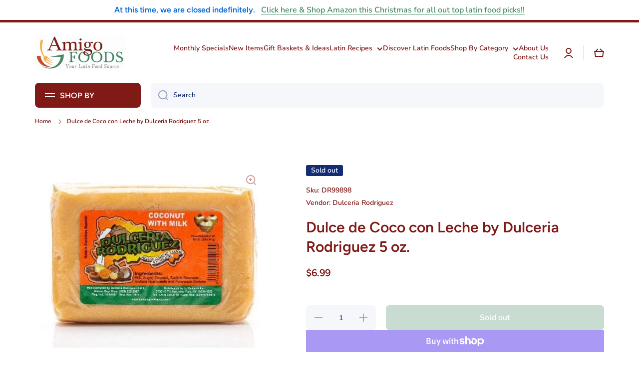

--- FILE ---
content_type: text/html; charset=utf-8
request_url: https://www.amigofoods.com/products/dudecoconleb
body_size: 47146
content:
<!doctype html>
<html class="no-js" lang="en" data-role="main">
  <head>
<meta name="google-site-verification" content="7WYEj6bSoIBeXDNel1ttXfEUAtOuFQSTxDAqM64jQb8" />
  
<script>

if(!window.jQuery){
	var jqueryScript = document.createElement('script');
	jqueryScript.setAttribute('src','https://ajax.googleapis.com/ajax/libs/jquery/3.6.0/jquery.min.js');
	document.head.appendChild(jqueryScript);
}

__DL__jQueryinterval = setInterval(function(){
	// wait for jQuery to load & run script after jQuery has loaded
	if(window.jQuery){
    	// search parameters
    	getURLParams = function(name, url){
        	if (!url) url = window.location.href;
        	name = name.replace(/[\[\]]/g, "\\$&");
        	var regex = new RegExp("[?&]" + name + "(=([^&#]*)|&|#|$)"),
        	results = regex.exec(url);
        	if (!results) return null;
        	if (!results[2]) return '';
        	return decodeURIComponent(results[2].replace(/\+/g, " "));
    	};
   	 
    	/**********************
    	* DYNAMIC DEPENDENCIES
    	***********************/
   	 
    	__DL__ = {
        	dynamicCart: true,  // if cart is dynamic (meaning no refresh on cart add) set to true
        	debug: false, // if true, console messages will be displayed
        	cart: null,
        	wishlist: null,
        	removeCart: null
    	};
   	 
    	customBindings = {
        	cartTriggers: [],
        	viewCart: [],
        	removeCartTrigger: [],
        	cartVisableSelector: [],
        	promoSubscriptionsSelectors: [],
        	promoSuccess: [],
        	ctaSelectors: [],
        	newsletterSelectors: [],
        	newsletterSuccess: [],
        	searchPage: [],
        	wishlistSelector: [],
        	removeWishlist: [],
        	wishlistPage: [],
        	searchTermQuery: [getURLParams('q')], // replace var with correct query
    	};
   	 
    	/* DO NOT EDIT *
    	defaultBindings = {
        	cartTriggers: ['form[action="/cart/add"] [type="submit"],.add-to-cart,.cart-btn'],
        	viewCart: ['form[action="/cart"],.my-cart,.trigger-cart,#mobileCart'],
        	removeCartTrigger: ['[href*="/cart/change"]'],
        	cartVisableSelector: ['.inlinecart.is-active,.inline-cart.is-active'],
        	promoSubscriptionsSelectors: [],
        	promoSuccess: [],
        	ctaSelectors: [],
        	newsletterSelectors: ['input.contact_email'],
        	newsletterSuccess: ['.success_message'],
        	searchPage: ['search'],
        	wishlistSelector: [],
        	removeWishlist: [],
        	wishlistPage: []
    	};
   	 
    	// stitch bindings
    	objectArray = customBindings;
    	outputObject = __DL__;
   	 
    	applyBindings = function(objectArray, outputObject){
        	for (var x in objectArray) {  
            	var key = x;
            	var objs = objectArray[x];
            	values = [];    
            	if(objs.length > 0){    
                	values.push(objs);
                	if(key in outputObject){         	 
                    	values.push(outputObject[key]);
                    	outputObject[key] = values.join(", ");
                	}else{   	 
                    	outputObject[key] = values.join(", ");
                	}   
            	}  
        	}
    	};
   	 
    	applyBindings(customBindings, __DL__);
    	applyBindings(defaultBindings, __DL__);
   	 
    	/**********************
    	* PREREQUISITE LIBRARIES
    	***********************/
   	 
    	clearInterval(__DL__jQueryinterval);
   	 
    	// jquery-cookies.js
    	if(typeof $.cookie!==undefined){
        	(function(a){if(typeof define==='function'&&define.amd){define(['jquery'],a)}else if(typeof exports==='object'){module.exports=a(require('jquery'))}else{a(jQuery)}}(function($){var g=/\+/g;function encode(s){return h.raw?s:encodeURIComponent(s)}function decode(s){return h.raw?s:decodeURIComponent(s)}function stringifyCookieValue(a){return encode(h.json?JSON.stringify(a):String(a))}function parseCookieValue(s){if(s.indexOf('"')===0){s=s.slice(1,-1).replace(/\\"/g,'"').replace(/\\\\/g,'\\')}try{s=decodeURIComponent(s.replace(g,' '));return h.json?JSON.parse(s):s}catch(e){}}function read(s,a){var b=h.raw?s:parseCookieValue(s);return $.isFunction(a)?a(b):b}var h=$.cookie=function(a,b,c){if(arguments.length>1&&!$.isFunction(b)){c=$.extend({},h.defaults,c);if(typeof c.expires==='number'){var d=c.expires,t=c.expires=new Date();t.setMilliseconds(t.getMilliseconds()+d*864e+5)}return(document.cookie=[encode(a),'=',stringifyCookieValue(b),c.expires?'; expires='+c.expires.toUTCString():'',c.path?'; path='+c.path:'',c.domain?'; domain='+c.domain:'',c.secure?'; secure':''].join(''))}var e=a?undefined:{},cookies=document.cookie?document.cookie.split('; '):[],i=0,l=cookies.length;for(;i<l;i++){var f=cookies[i].split('='),name=decode(f.shift()),cookie=f.join('=');if(a===name){e=read(cookie,b);break}if(!a&&(cookie=read(cookie))!==undefined){e[name]=cookie}}return e};h.defaults={};$.removeCookie=function(a,b){$.cookie(a,'',$.extend({},b,{expires:-1}));return!$.cookie(a)}}))}
   	 
    	/**********************
    	* Begin dataLayer Build
    	***********************/
   	 
    	window.dataLayer = window.dataLayer || [];  // init data layer if doesn't already exist

    	var template = "product";
   	 
    	/**
    	* Landing Page Cookie
    	* 1. Detect if user just landed on the site
    	* 2. Only fires if Page Title matches website */
   	 
    	$.cookie.raw = true;
    	if ($.cookie('landingPage') === undefined || $.cookie('landingPage').length === 0) {
        	var landingPage = true;
        	$.cookie('landingPage', unescape);
        	$.removeCookie('landingPage', {path: '/'});
        	$.cookie('landingPage', 'landed', {path: '/'});
    	} else {
        	var landingPage = false;
        	$.cookie('landingPage', unescape);
        	$.removeCookie('landingPage', {path: '/'});
        	$.cookie('landingPage', 'refresh', {path: '/'});
    	}
    	if (__DL__.debug) {
        	console.log('Landing Page: ' + landingPage);
    	}
   	 
    	/**
    	* Log State Cookie */
   	 
    	
    	var isLoggedIn = false;
    	
    	if (!isLoggedIn) {
        	$.cookie('logState', unescape);
        	$.removeCookie('logState', {path: '/'});
        	$.cookie('logState', 'loggedOut', {path: '/'});
    	} else {
        	if ($.cookie('logState') === 'loggedOut' || $.cookie('logState') === undefined) {
            	$.cookie('logState', unescape);
            	$.removeCookie('logState', {path: '/'});
            	$.cookie('logState', 'firstLog', {path: '/'});
        	} else if ($.cookie('logState') === 'firstLog') {
            	$.cookie('logState', unescape);
            	$.removeCookie('logState', {path: '/'});
            	$.cookie('logState', 'refresh', {path: '/'});
        	}
    	}
   	 
    	if ($.cookie('logState') === 'firstLog') {
        	var firstLog = true;
    	} else {
        	var firstLog = false;
    	}
   	 
    	/**********************
    	* DATALAYER SECTIONS
    	***********************/
   	 
    	/**
    	* DATALAYER: Landing Page
    	* Fires any time a user first lands on the site. */
   	 
    	if ($.cookie('landingPage') === 'landed') {
        	dataLayer.push({
            	'pageType': 'Landing',
            	'event': 'first_time_visitor'
        	});
    	}
   	 
    	/**
    	* DATALAYER: Log State
    	* 1. Determine if user is logged in or not.
    	* 2. Return User specific data. */
   	 
    	var logState = {
        	
        	
        	'logState' : "Logged Out",
        	
        	
        	'firstLog'  	: firstLog,
        	'customerEmail' : null,
        	'timestamp' 	: Date().replace(/\(.*?\)/g,''),  
        	
        	'customerType'   	: 'New',
        	'customerTypeNumber' :'1',
        	
        	'shippingInfo' : {
            	'fullName'  : null,
            	'firstName' : null,
            	'lastName'  : null,
            	'address1'  : null,
            	'address2'  : null,
            	'street'	: null,
            	'city'  	: null,
            	'province'  : null,
            	'zip'   	: null,
            	'country'   : null,
            	'phone' 	: null,
        	},
        	'billingInfo' : {
            	'fullName'  : null,
            	'firstName' : null,
            	'lastName'  : null,
            	'address1'  : null,
            	'address2'  : null,
            	'street'	: null,
            	'city'  	: null,
            	'province'  : null,
            	'zip'   	: null,
            	'country'   : null,
            	'phone' 	: null,
        	},
        	'checkoutEmail' : null,
        	'currency'  	: "USD",
        	'pageType'  	: 'Log State',
        	'event'     	: 'logState'
    	}
    	dataLayer.push(logState);
    	/**
    	* DATALAYER: Homepage */
   	 
    	if(document.location.pathname == "/"){
        	dataLayer.push({
            	'pageType' : 'Homepage',
            	'event'	: 'homepage',
            	logState
        	});
    	}
 	 
    	/**
    	* DATALAYER: 404 Pages
    	* Fire on 404 Pages */
 		 
    	/**
    	* DATALAYER: Blog Articles
    	* Fire on Blog Article Pages */
    	
   	 
    	/** DATALAYER: Product List Page (Collections, Category)
    	* Fire on all product listing pages. */
    	
       	 
    	/** DATALAYER: Product Page
    	* Fire on all Product View pages. */
    	  
        	var ecommerce = {
            	'items': [{
                	'item_id'    	: 8847768781073,  
                	'item_variant'	: 47142716178705,        	 
                	'item_name'  	: "Dulce de Coco con Leche by Dulceria Rodriguez 5 oz.",
                	'price'       	: "6.99",
                	'item_brand'  	: "Dulceria Rodriguez",
                	'item_category'   : "",
                	'item_list_name'  : null,
                	'description' 	: "Dulce de Coco con Leche Coconut with Milk Sweet Bars Dulce de Coco con Leche is ideal for snacks and desserts. It is a very popular souvenir from the Dominican Republic that you can now buy online. Imported from the Dominican Republic. Order today!     ",
                	'imageURL'    	: 'https://www.amigofoods.com/cdn/shop/files/DulceriaRodriguezCococonLeche_grande.webp?v=1722453828',
                	'productURL'  	: '/products/dudecoconleb'
            	}]
        	};          	 
        	dataLayer.push({
            	'pageType' : 'Product',
            	'event'	: 'view_item',
       		  ecommerce
       		 });
        	$(__DL__.cartTriggers).click(function(){
   			 dataLayer.push({               	 
                	'event'	: 'add_to_cart',
                	ecommerce
          		 });             	 
        	});         	 
     	 
 	 
    	/** DATALAYER: Cart View
    	* Fire anytime a user views their cart (non-dynamic) */          	 
    	
           	 
    	/** DATALAYER: Checkout on Shopify Plus **/
    	if(Shopify.Checkout){
        	var ecommerce = {
            	'transaction_id': 'null',
            	'affiliation': "Amigo Foods",
            	'value': "",
            	'tax': "",
            	'shipping': "",
            	'subtotal': "",
            	'currency': null,
            	
            	'email': null,
            	'items':[],
            	};
        	if(Shopify.Checkout.step){
            	if(Shopify.Checkout.step.length > 0){
                	if (Shopify.Checkout.step === 'contact_information'){
                    	dataLayer.push({
                        	'event'	:'begin_checkout',
                        	'pageType' :'Customer Information',
                        	'step': 1,
                   		 ecommerce
                    	});
                	}else if (Shopify.Checkout.step === 'shipping_method'){
                    	dataLayer.push({
                        	'event'	:'add_shipping_info',
                        	'pageType' :'Shipping Information',
                        	ecommerce
                    	});
                	}else if( Shopify.Checkout.step === "payment_method" ){
                    	dataLayer.push({
                        	'event'	:'add_payment_info',
                        	'pageType' :'Add Payment Info',
                   		 ecommerce
                    	});
                	}
            	}
                       	 
            	/** DATALAYER: Transaction */
            	if(Shopify.Checkout.page == "thank_you"){
                	dataLayer.push({
                	'pageType' :'Transaction',
                	'event'	:'purchase',
                	ecommerce
                	});
            	}          	 
        	}
    	}
         	 
    	/** DOM Ready **/    
    	$(document).ready(function() {
        	/** DATALAYER: Search Results */
        	var searchPage = new RegExp(__DL__.searchPage, "g");
        	if(document.location.pathname.match(searchPage)){
            	var ecommerce = {
                	items :[],
            	};
            	dataLayer.push({
                	'pageType'   : "Search",
                	'search_term' : __DL__.searchTermQuery,                                  	 
                	'event'  	: "search",
                	'item_list_name'  : null,
                	ecommerce
            	});    
        	}
       	 
        	/** DATALAYER: Remove From Cart **/
        	

        	/** Google Tag Manager **/
        	(function(w,d,s,l,i){w[l]=w[l]||[];w[l].push({'gtm.start':
        	new Date().getTime(),event:'gtm.js'});var f=d.getElementsByTagName(s)[0],
        	j=d.createElement(s),dl=l!='dataLayer'?'&l='+l:'';j.async=true;j.src=
        	'https://www.googletagmanager.com/gtm.js?id='+i+dl;f.parentNode.insertBefore(j,f);
        	})(window,document,'script','dataLayer','GTM-W7RXC9WF');

    	}); // document ready
	}
}, 500);
 
</script> 







    <meta charset="utf-8"><title>Dominican Coconut Sweet Milk Bars | Buy Dulce de Coco con Leche by Dulceria Rodriguez Imported from Dominican Republic Online
&ndash; Amigo Foods</title><meta name="description" content="Dulce de Coco con Leche Coconut with Milk Sweet Bars Dulce de Coco con Leche is ideal for snacks and desserts. It is a very popular souvenir from the Dominican"><meta http-equiv="X-UA-Compatible" content="IE=edge">
    <meta name="viewport" content="width=device-width,initial-scale=1">
    <meta name="theme-color" content="">
    <link rel="canonical" href="https://www.amigofoods.com/products/dudecoconleb">
    <link rel="preconnect" href="https://cdn.shopify.com" crossorigin><link rel="icon" type="image/png" href="//www.amigofoods.com/cdn/shop/files/download_1_32x32.png?v=1695907668"><link rel="preconnect" href="https://fonts.shopifycdn.com" crossorigin>

<meta property="og:site_name" content="Amigo Foods">
<meta property="og:url" content="https://www.amigofoods.com/products/dudecoconleb">
<meta property="og:title" content="Dominican Coconut Sweet Milk Bars | Buy Dulce de Coco con Leche by Dulceria Rodriguez Imported from Dominican Republic Online">
<meta property="og:type" content="product">
<meta property="og:description" content="Dulce de Coco con Leche Coconut with Milk Sweet Bars Dulce de Coco con Leche is ideal for snacks and desserts. It is a very popular souvenir from the Dominican"><meta property="og:image" content="http://www.amigofoods.com/cdn/shop/files/DulceriaRodriguezCococonLeche.webp?v=1722453828">
  <meta property="og:image:secure_url" content="https://www.amigofoods.com/cdn/shop/files/DulceriaRodriguezCococonLeche.webp?v=1722453828">
  <meta property="og:image:width" content="399">
  <meta property="og:image:height" content="315"><meta property="og:price:amount" content="6.99">
  <meta property="og:price:currency" content="USD"><meta name="twitter:card" content="summary_large_image">
<meta name="twitter:title" content="Dominican Coconut Sweet Milk Bars | Buy Dulce de Coco con Leche by Dulceria Rodriguez Imported from Dominican Republic Online">
<meta name="twitter:description" content="Dulce de Coco con Leche Coconut with Milk Sweet Bars Dulce de Coco con Leche is ideal for snacks and desserts. It is a very popular souvenir from the Dominican">
<script src="https://ajax.googleapis.com/ajax/libs/jquery/3.7.1/jquery.min.js"></script>

    <script src="//www.amigofoods.com/cdn/shop/t/14/assets/constants.js?v=58251544750838685771696870135" defer="defer"></script>
    <script src="//www.amigofoods.com/cdn/shop/t/14/assets/pubsub.js?v=158357773527763999511696870135" defer="defer"></script>
    <script src="//www.amigofoods.com/cdn/shop/t/14/assets/global.js?v=19746195342999557801696870135" defer="defer"></script>

    <script>window.performance && window.performance.mark && window.performance.mark('shopify.content_for_header.start');</script><meta name="google-site-verification" content="7WYEj6bSoIBeXDNel1ttXfEUAtOuFQSTxDAqM64jQb8">
<meta name="facebook-domain-verification" content="7j7wnzui9ml7obqq28rzi6kffzcm0j">
<meta id="shopify-digital-wallet" name="shopify-digital-wallet" content="/82676547857/digital_wallets/dialog">
<meta name="shopify-checkout-api-token" content="beb164cfaad2b142ce55059df07ed808">
<meta id="in-context-paypal-metadata" data-shop-id="82676547857" data-venmo-supported="false" data-environment="production" data-locale="en_US" data-paypal-v4="true" data-currency="USD">
<link rel="alternate" type="application/json+oembed" href="https://www.amigofoods.com/products/dudecoconleb.oembed">
<script async="async" src="/checkouts/internal/preloads.js?locale=en-US"></script>
<link rel="preconnect" href="https://shop.app" crossorigin="anonymous">
<script async="async" src="https://shop.app/checkouts/internal/preloads.js?locale=en-US&shop_id=82676547857" crossorigin="anonymous"></script>
<script id="apple-pay-shop-capabilities" type="application/json">{"shopId":82676547857,"countryCode":"US","currencyCode":"USD","merchantCapabilities":["supports3DS"],"merchantId":"gid:\/\/shopify\/Shop\/82676547857","merchantName":"Amigo Foods","requiredBillingContactFields":["postalAddress","email","phone"],"requiredShippingContactFields":["postalAddress","email","phone"],"shippingType":"shipping","supportedNetworks":["visa","masterCard","amex","discover","elo","jcb"],"total":{"type":"pending","label":"Amigo Foods","amount":"1.00"},"shopifyPaymentsEnabled":true,"supportsSubscriptions":true}</script>
<script id="shopify-features" type="application/json">{"accessToken":"beb164cfaad2b142ce55059df07ed808","betas":["rich-media-storefront-analytics"],"domain":"www.amigofoods.com","predictiveSearch":true,"shopId":82676547857,"locale":"en"}</script>
<script>var Shopify = Shopify || {};
Shopify.shop = "amigo-foods-store.myshopify.com";
Shopify.locale = "en";
Shopify.currency = {"active":"USD","rate":"1.0"};
Shopify.country = "US";
Shopify.theme = {"name":"Minion - 9 Oct 2023 | Do not publish","id":161345569041,"schema_name":"Minion","schema_version":"2.3.3","theme_store_id":1571,"role":"main"};
Shopify.theme.handle = "null";
Shopify.theme.style = {"id":null,"handle":null};
Shopify.cdnHost = "www.amigofoods.com/cdn";
Shopify.routes = Shopify.routes || {};
Shopify.routes.root = "/";</script>
<script type="module">!function(o){(o.Shopify=o.Shopify||{}).modules=!0}(window);</script>
<script>!function(o){function n(){var o=[];function n(){o.push(Array.prototype.slice.apply(arguments))}return n.q=o,n}var t=o.Shopify=o.Shopify||{};t.loadFeatures=n(),t.autoloadFeatures=n()}(window);</script>
<script>
  window.ShopifyPay = window.ShopifyPay || {};
  window.ShopifyPay.apiHost = "shop.app\/pay";
  window.ShopifyPay.redirectState = null;
</script>
<script id="shop-js-analytics" type="application/json">{"pageType":"product"}</script>
<script defer="defer" async type="module" src="//www.amigofoods.com/cdn/shopifycloud/shop-js/modules/v2/client.init-shop-cart-sync_D0dqhulL.en.esm.js"></script>
<script defer="defer" async type="module" src="//www.amigofoods.com/cdn/shopifycloud/shop-js/modules/v2/chunk.common_CpVO7qML.esm.js"></script>
<script type="module">
  await import("//www.amigofoods.com/cdn/shopifycloud/shop-js/modules/v2/client.init-shop-cart-sync_D0dqhulL.en.esm.js");
await import("//www.amigofoods.com/cdn/shopifycloud/shop-js/modules/v2/chunk.common_CpVO7qML.esm.js");

  window.Shopify.SignInWithShop?.initShopCartSync?.({"fedCMEnabled":true,"windoidEnabled":true});

</script>
<script defer="defer" async type="module" src="//www.amigofoods.com/cdn/shopifycloud/shop-js/modules/v2/client.payment-terms_BmrqWn8r.en.esm.js"></script>
<script defer="defer" async type="module" src="//www.amigofoods.com/cdn/shopifycloud/shop-js/modules/v2/chunk.common_CpVO7qML.esm.js"></script>
<script defer="defer" async type="module" src="//www.amigofoods.com/cdn/shopifycloud/shop-js/modules/v2/chunk.modal_DKF6x0Jh.esm.js"></script>
<script type="module">
  await import("//www.amigofoods.com/cdn/shopifycloud/shop-js/modules/v2/client.payment-terms_BmrqWn8r.en.esm.js");
await import("//www.amigofoods.com/cdn/shopifycloud/shop-js/modules/v2/chunk.common_CpVO7qML.esm.js");
await import("//www.amigofoods.com/cdn/shopifycloud/shop-js/modules/v2/chunk.modal_DKF6x0Jh.esm.js");

  
</script>
<script>
  window.Shopify = window.Shopify || {};
  if (!window.Shopify.featureAssets) window.Shopify.featureAssets = {};
  window.Shopify.featureAssets['shop-js'] = {"shop-cart-sync":["modules/v2/client.shop-cart-sync_D9bwt38V.en.esm.js","modules/v2/chunk.common_CpVO7qML.esm.js"],"init-fed-cm":["modules/v2/client.init-fed-cm_BJ8NPuHe.en.esm.js","modules/v2/chunk.common_CpVO7qML.esm.js"],"init-shop-email-lookup-coordinator":["modules/v2/client.init-shop-email-lookup-coordinator_pVrP2-kG.en.esm.js","modules/v2/chunk.common_CpVO7qML.esm.js"],"shop-cash-offers":["modules/v2/client.shop-cash-offers_CNh7FWN-.en.esm.js","modules/v2/chunk.common_CpVO7qML.esm.js","modules/v2/chunk.modal_DKF6x0Jh.esm.js"],"init-shop-cart-sync":["modules/v2/client.init-shop-cart-sync_D0dqhulL.en.esm.js","modules/v2/chunk.common_CpVO7qML.esm.js"],"init-windoid":["modules/v2/client.init-windoid_DaoAelzT.en.esm.js","modules/v2/chunk.common_CpVO7qML.esm.js"],"shop-toast-manager":["modules/v2/client.shop-toast-manager_1DND8Tac.en.esm.js","modules/v2/chunk.common_CpVO7qML.esm.js"],"pay-button":["modules/v2/client.pay-button_CFeQi1r6.en.esm.js","modules/v2/chunk.common_CpVO7qML.esm.js"],"shop-button":["modules/v2/client.shop-button_Ca94MDdQ.en.esm.js","modules/v2/chunk.common_CpVO7qML.esm.js"],"shop-login-button":["modules/v2/client.shop-login-button_DPYNfp1Z.en.esm.js","modules/v2/chunk.common_CpVO7qML.esm.js","modules/v2/chunk.modal_DKF6x0Jh.esm.js"],"avatar":["modules/v2/client.avatar_BTnouDA3.en.esm.js"],"shop-follow-button":["modules/v2/client.shop-follow-button_BMKh4nJE.en.esm.js","modules/v2/chunk.common_CpVO7qML.esm.js","modules/v2/chunk.modal_DKF6x0Jh.esm.js"],"init-customer-accounts-sign-up":["modules/v2/client.init-customer-accounts-sign-up_CJXi5kRN.en.esm.js","modules/v2/client.shop-login-button_DPYNfp1Z.en.esm.js","modules/v2/chunk.common_CpVO7qML.esm.js","modules/v2/chunk.modal_DKF6x0Jh.esm.js"],"init-shop-for-new-customer-accounts":["modules/v2/client.init-shop-for-new-customer-accounts_BoBxkgWu.en.esm.js","modules/v2/client.shop-login-button_DPYNfp1Z.en.esm.js","modules/v2/chunk.common_CpVO7qML.esm.js","modules/v2/chunk.modal_DKF6x0Jh.esm.js"],"init-customer-accounts":["modules/v2/client.init-customer-accounts_DCuDTzpR.en.esm.js","modules/v2/client.shop-login-button_DPYNfp1Z.en.esm.js","modules/v2/chunk.common_CpVO7qML.esm.js","modules/v2/chunk.modal_DKF6x0Jh.esm.js"],"checkout-modal":["modules/v2/client.checkout-modal_U_3e4VxF.en.esm.js","modules/v2/chunk.common_CpVO7qML.esm.js","modules/v2/chunk.modal_DKF6x0Jh.esm.js"],"lead-capture":["modules/v2/client.lead-capture_DEgn0Z8u.en.esm.js","modules/v2/chunk.common_CpVO7qML.esm.js","modules/v2/chunk.modal_DKF6x0Jh.esm.js"],"shop-login":["modules/v2/client.shop-login_CoM5QKZ_.en.esm.js","modules/v2/chunk.common_CpVO7qML.esm.js","modules/v2/chunk.modal_DKF6x0Jh.esm.js"],"payment-terms":["modules/v2/client.payment-terms_BmrqWn8r.en.esm.js","modules/v2/chunk.common_CpVO7qML.esm.js","modules/v2/chunk.modal_DKF6x0Jh.esm.js"]};
</script>
<script>(function() {
  var isLoaded = false;
  function asyncLoad() {
    if (isLoaded) return;
    isLoaded = true;
    var urls = ["https:\/\/static.klaviyo.com\/onsite\/js\/klaviyo.js?company_id=RHXwsU\u0026shop=amigo-foods-store.myshopify.com"];
    for (var i = 0; i < urls.length; i++) {
      var s = document.createElement('script');
      s.type = 'text/javascript';
      s.async = true;
      s.src = urls[i];
      var x = document.getElementsByTagName('script')[0];
      x.parentNode.insertBefore(s, x);
    }
  };
  if(window.attachEvent) {
    window.attachEvent('onload', asyncLoad);
  } else {
    window.addEventListener('load', asyncLoad, false);
  }
})();</script>
<script id="__st">var __st={"a":82676547857,"offset":-18000,"reqid":"ae5d790d-6fc6-49dd-a508-6ba4f0a4321b-1765198966","pageurl":"www.amigofoods.com\/products\/dudecoconleb","u":"c570bf43094c","p":"product","rtyp":"product","rid":8847768781073};</script>
<script>window.ShopifyPaypalV4VisibilityTracking = true;</script>
<script id="captcha-bootstrap">!function(){'use strict';const t='contact',e='account',n='new_comment',o=[[t,t],['blogs',n],['comments',n],[t,'customer']],c=[[e,'customer_login'],[e,'guest_login'],[e,'recover_customer_password'],[e,'create_customer']],r=t=>t.map((([t,e])=>`form[action*='/${t}']:not([data-nocaptcha='true']) input[name='form_type'][value='${e}']`)).join(','),a=t=>()=>t?[...document.querySelectorAll(t)].map((t=>t.form)):[];function s(){const t=[...o],e=r(t);return a(e)}const i='password',u='form_key',d=['recaptcha-v3-token','g-recaptcha-response','h-captcha-response',i],f=()=>{try{return window.sessionStorage}catch{return}},m='__shopify_v',_=t=>t.elements[u];function p(t,e,n=!1){try{const o=window.sessionStorage,c=JSON.parse(o.getItem(e)),{data:r}=function(t){const{data:e,action:n}=t;return t[m]||n?{data:e,action:n}:{data:t,action:n}}(c);for(const[e,n]of Object.entries(r))t.elements[e]&&(t.elements[e].value=n);n&&o.removeItem(e)}catch(o){console.error('form repopulation failed',{error:o})}}const l='form_type',E='cptcha';function T(t){t.dataset[E]=!0}const w=window,h=w.document,L='Shopify',v='ce_forms',y='captcha';let A=!1;((t,e)=>{const n=(g='f06e6c50-85a8-45c8-87d0-21a2b65856fe',I='https://cdn.shopify.com/shopifycloud/storefront-forms-hcaptcha/ce_storefront_forms_captcha_hcaptcha.v1.5.2.iife.js',D={infoText:'Protected by hCaptcha',privacyText:'Privacy',termsText:'Terms'},(t,e,n)=>{const o=w[L][v],c=o.bindForm;if(c)return c(t,g,e,D).then(n);var r;o.q.push([[t,g,e,D],n]),r=I,A||(h.body.append(Object.assign(h.createElement('script'),{id:'captcha-provider',async:!0,src:r})),A=!0)});var g,I,D;w[L]=w[L]||{},w[L][v]=w[L][v]||{},w[L][v].q=[],w[L][y]=w[L][y]||{},w[L][y].protect=function(t,e){n(t,void 0,e),T(t)},Object.freeze(w[L][y]),function(t,e,n,w,h,L){const[v,y,A,g]=function(t,e,n){const i=e?o:[],u=t?c:[],d=[...i,...u],f=r(d),m=r(i),_=r(d.filter((([t,e])=>n.includes(e))));return[a(f),a(m),a(_),s()]}(w,h,L),I=t=>{const e=t.target;return e instanceof HTMLFormElement?e:e&&e.form},D=t=>v().includes(t);t.addEventListener('submit',(t=>{const e=I(t);if(!e)return;const n=D(e)&&!e.dataset.hcaptchaBound&&!e.dataset.recaptchaBound,o=_(e),c=g().includes(e)&&(!o||!o.value);(n||c)&&t.preventDefault(),c&&!n&&(function(t){try{if(!f())return;!function(t){const e=f();if(!e)return;const n=_(t);if(!n)return;const o=n.value;o&&e.removeItem(o)}(t);const e=Array.from(Array(32),(()=>Math.random().toString(36)[2])).join('');!function(t,e){_(t)||t.append(Object.assign(document.createElement('input'),{type:'hidden',name:u})),t.elements[u].value=e}(t,e),function(t,e){const n=f();if(!n)return;const o=[...t.querySelectorAll(`input[type='${i}']`)].map((({name:t})=>t)),c=[...d,...o],r={};for(const[a,s]of new FormData(t).entries())c.includes(a)||(r[a]=s);n.setItem(e,JSON.stringify({[m]:1,action:t.action,data:r}))}(t,e)}catch(e){console.error('failed to persist form',e)}}(e),e.submit())}));const S=(t,e)=>{t&&!t.dataset[E]&&(n(t,e.some((e=>e===t))),T(t))};for(const o of['focusin','change'])t.addEventListener(o,(t=>{const e=I(t);D(e)&&S(e,y())}));const B=e.get('form_key'),M=e.get(l),P=B&&M;t.addEventListener('DOMContentLoaded',(()=>{const t=y();if(P)for(const e of t)e.elements[l].value===M&&p(e,B);[...new Set([...A(),...v().filter((t=>'true'===t.dataset.shopifyCaptcha))])].forEach((e=>S(e,t)))}))}(h,new URLSearchParams(w.location.search),n,t,e,['guest_login'])})(!0,!0)}();</script>
<script integrity="sha256-52AcMU7V7pcBOXWImdc/TAGTFKeNjmkeM1Pvks/DTgc=" data-source-attribution="shopify.loadfeatures" defer="defer" src="//www.amigofoods.com/cdn/shopifycloud/storefront/assets/storefront/load_feature-81c60534.js" crossorigin="anonymous"></script>
<script crossorigin="anonymous" defer="defer" src="//www.amigofoods.com/cdn/shopifycloud/storefront/assets/shopify_pay/storefront-65b4c6d7.js?v=20250812"></script>
<script data-source-attribution="shopify.dynamic_checkout.dynamic.init">var Shopify=Shopify||{};Shopify.PaymentButton=Shopify.PaymentButton||{isStorefrontPortableWallets:!0,init:function(){window.Shopify.PaymentButton.init=function(){};var t=document.createElement("script");t.src="https://www.amigofoods.com/cdn/shopifycloud/portable-wallets/latest/portable-wallets.en.js",t.type="module",document.head.appendChild(t)}};
</script>
<script data-source-attribution="shopify.dynamic_checkout.buyer_consent">
  function portableWalletsHideBuyerConsent(e){var t=document.getElementById("shopify-buyer-consent"),n=document.getElementById("shopify-subscription-policy-button");t&&n&&(t.classList.add("hidden"),t.setAttribute("aria-hidden","true"),n.removeEventListener("click",e))}function portableWalletsShowBuyerConsent(e){var t=document.getElementById("shopify-buyer-consent"),n=document.getElementById("shopify-subscription-policy-button");t&&n&&(t.classList.remove("hidden"),t.removeAttribute("aria-hidden"),n.addEventListener("click",e))}window.Shopify?.PaymentButton&&(window.Shopify.PaymentButton.hideBuyerConsent=portableWalletsHideBuyerConsent,window.Shopify.PaymentButton.showBuyerConsent=portableWalletsShowBuyerConsent);
</script>
<script>
  function portableWalletsCleanup(e){e&&e.src&&console.error("Failed to load portable wallets script "+e.src);var t=document.querySelectorAll("shopify-accelerated-checkout .shopify-payment-button__skeleton, shopify-accelerated-checkout-cart .wallet-cart-button__skeleton"),e=document.getElementById("shopify-buyer-consent");for(let e=0;e<t.length;e++)t[e].remove();e&&e.remove()}function portableWalletsNotLoadedAsModule(e){e instanceof ErrorEvent&&"string"==typeof e.message&&e.message.includes("import.meta")&&"string"==typeof e.filename&&e.filename.includes("portable-wallets")&&(window.removeEventListener("error",portableWalletsNotLoadedAsModule),window.Shopify.PaymentButton.failedToLoad=e,"loading"===document.readyState?document.addEventListener("DOMContentLoaded",window.Shopify.PaymentButton.init):window.Shopify.PaymentButton.init())}window.addEventListener("error",portableWalletsNotLoadedAsModule);
</script>

<script type="module" src="https://www.amigofoods.com/cdn/shopifycloud/portable-wallets/latest/portable-wallets.en.js" onError="portableWalletsCleanup(this)" crossorigin="anonymous"></script>
<script nomodule>
  document.addEventListener("DOMContentLoaded", portableWalletsCleanup);
</script>

<link id="shopify-accelerated-checkout-styles" rel="stylesheet" media="screen" href="https://www.amigofoods.com/cdn/shopifycloud/portable-wallets/latest/accelerated-checkout-backwards-compat.css" crossorigin="anonymous">
<style id="shopify-accelerated-checkout-cart">
        #shopify-buyer-consent {
  margin-top: 1em;
  display: inline-block;
  width: 100%;
}

#shopify-buyer-consent.hidden {
  display: none;
}

#shopify-subscription-policy-button {
  background: none;
  border: none;
  padding: 0;
  text-decoration: underline;
  font-size: inherit;
  cursor: pointer;
}

#shopify-subscription-policy-button::before {
  box-shadow: none;
}

      </style>
<script id="sections-script" data-sections="main-product,footer" defer="defer" src="//www.amigofoods.com/cdn/shop/t/14/compiled_assets/scripts.js?1190"></script>
<script>window.performance && window.performance.mark && window.performance.mark('shopify.content_for_header.end');</script>


    <style data-shopify>
      @font-face {
  font-family: Nunito;
  font-weight: 600;
  font-style: normal;
  font-display: swap;
  src: url("//www.amigofoods.com/cdn/fonts/nunito/nunito_n6.1a6c50dce2e2b3b0d31e02dbd9146b5064bea503.woff2") format("woff2"),
       url("//www.amigofoods.com/cdn/fonts/nunito/nunito_n6.6b124f3eac46044b98c99f2feb057208e260962f.woff") format("woff");
}

@font-face {
  font-family: Nunito;
  font-weight: 600;
  font-style: normal;
  font-display: swap;
  src: url("//www.amigofoods.com/cdn/fonts/nunito/nunito_n6.1a6c50dce2e2b3b0d31e02dbd9146b5064bea503.woff2") format("woff2"),
       url("//www.amigofoods.com/cdn/fonts/nunito/nunito_n6.6b124f3eac46044b98c99f2feb057208e260962f.woff") format("woff");
}

@font-face {
  font-family: Nunito;
  font-weight: 600;
  font-style: italic;
  font-display: swap;
  src: url("//www.amigofoods.com/cdn/fonts/nunito/nunito_i6.79bb6a51553d3b72598bab76aca3c938e7c6ac54.woff2") format("woff2"),
       url("//www.amigofoods.com/cdn/fonts/nunito/nunito_i6.9ad010b13940d2fa0d660e3029dd144c52772c10.woff") format("woff");
}

      @font-face {
  font-family: Nunito;
  font-weight: 600;
  font-style: italic;
  font-display: swap;
  src: url("//www.amigofoods.com/cdn/fonts/nunito/nunito_i6.79bb6a51553d3b72598bab76aca3c938e7c6ac54.woff2") format("woff2"),
       url("//www.amigofoods.com/cdn/fonts/nunito/nunito_i6.9ad010b13940d2fa0d660e3029dd144c52772c10.woff") format("woff");
}

      @font-face {
  font-family: Figtree;
  font-weight: 600;
  font-style: normal;
  font-display: swap;
  src: url("//www.amigofoods.com/cdn/fonts/figtree/figtree_n6.9d1ea52bb49a0a86cfd1b0383d00f83d3fcc14de.woff2") format("woff2"),
       url("//www.amigofoods.com/cdn/fonts/figtree/figtree_n6.f0fcdea525a0e47b2ae4ab645832a8e8a96d31d3.woff") format("woff");
}


      :root {
    	--duration-short: .2s;
        --duration-medium: .3s;
    	--duration-large: .5s;
    	--animation-bezier: ease;
    	--zoom-animation-bezier: cubic-bezier(.15,.75,.5,1);

        --animation-type: cubic-bezier(0, 0, 0.3, 1);
        --animation-time: .5s;

        --product-thumbnail_move-up: 0.35s;
        --product-thumbnail_move-up_type: linear;
        --product-thumbnail-button_opacity_hover: 0.15s;
        --product-thumbnail-button_opacity_over: 0.3s;
        --product-thumbnail-button_opacity_type: linear;
        --product-thumbnail-button_move: 0.35s;
        --product-thumbnail-button_move_type: linear;

        --font-heading-family: Figtree, sans-serif;
        --font-heading-style: normal;
        --font-heading-weight: 600;

        --font-body-family: Nunito, sans-serif;
        --font-body-style: normal;
        --font-body-weight: 600;
    	--font-body-bold-weight: 600;
    	--font-button-weight: 600;

    	--font-heading-scale: 1.0;
        --font-body-scale: 1.0;

        --font-body-size: calc(16px * var(--font-body-scale));
        --font-body-line-height: 130%;
        --font-body2-size: calc(14px * var(--font-body-scale));
        --font-body2-line-height: 130%;
        --font-body3-size: calc(12px * var(--font-body-scale));
        --font-body3-line-height: 130%;
        --font-body4-size: calc(10px * var(--font-body-scale));
        --font-body4-line-height: 130%;

        --color-body-background: #ffffff;
        --color-secondary-background: #f6f7fa;
      	--color-section-background: var(--color-secondary-background);--color-simple-dropdown: #ffffff;
    	--color-vertical-menu-dropdown: #ffffff;

        --color-base:#7f1a17;
    	--color-base-rgb: 127, 26, 23;
        --color-accent:#468a67;
        --color-subheading: var(--color-accent);
        --color-text-link:#468a67;

        --color-price: #142c73;
        --color-old-price: #d20404;
        --color-lines-borders: rgba(127, 26, 23, 0.3);
        --color-input-background: #f6f7fa;
        --color-input-text: #142c73;
        --color-input-background-active: var(--color-body-background);
        --opacity-icons: 0.4;

    	--mobile-focus-color: rgba(127, 26, 23, 0.04);

    	--shadow: 0px 4px 20px rgba(22, 19, 69, 0.13);--auto-text-color-button-light:#ffffff;
    	--auto-text-color-button-dark:var(--color-base);
    	--auto-input-color-active-border-light: rgba(255,255,255,0.3);
    	--auto-input-color-active-border-dark:rgba(var(--color-base-rgb),0.3);--auto-text-color-input-light:#ffffff;
    	--auto-text-color-input-dark:var(--color-input-text);--auto-text-color-accent: #ffffff
   		
;--auto-text-color--with-base-color: #ffffff;--radius: 8px;
    	--radius-input: 8px;
    	--radius-button: 8px;
    	--radius-badge:3px;
    	--radius-checkbox:4px;

        --color-badge-1:#d20404;--color-badge-1-text: var(--auto-text-color-button-light);--color-badge-2:#ef6c00;--color-badge-2-text: var(--auto-text-color-button-light);--color-badge-3:#142c73;--color-badge-3-text: var(--auto-text-color-button-light);--color-free-delivery-bar: #99D5CF;

    	--color-error: #d20404;

        --form_field-height: 50px;

        --page-width: 1300px;
        --page-padding: 20px;

        --sections-top-spacing: 100px;
    	--sections-top-spacing-mobile: 80px;
		--sections-top-spacing--medium: 80px;
    	--sections-top-spacing--medium-mobile: 60px;
		--sections-top-spacing--small: 40px;
    	--sections-top-spacing--small-mobile: 40px;

        --padding1: 10px;
        --padding2: 20px;
        --padding3: 30px;
        --padding4: 40px;
    	--padding5: 60px;
      }

      *,
      *::before,
      *::after {
      	box-sizing: border-box;
      }
      html {
        box-sizing: border-box;
        height: 100%;
     	-webkit-tap-highlight-color: transparent;
    	scroll-behavior: smooth;
      }
      body {
        display: grid;
        grid-template-rows: auto auto 1fr auto;
        grid-template-columns: 100%;
        min-height: 100%;
        margin: 0;
        font-size: var(--font-body-size);
        line-height: var(--font-body-line-height);
        color: var(--color-base);
    	background: var(--color-body-background);
        font-family: var(--font-body-family);
        font-style: var(--font-body-style);
        font-weight: var(--font-body-weight);
        -webkit-text-size-adjust: none;
    	text-size-adjust: none;
    	overflow-x: hidden;
      }.btn{
        --background: var(--color-accent);--color: var(--auto-text-color-button-light);
    	--fill: var(--auto-text-color-button-light);}.btn--secondary{
        --background: var(--color-base);--color: var(--auto-text-color-button-light);
    	--fill: var(--auto-text-color-button-light);}

    .visually-hidden {
      position: absolute!important;
      overflow: hidden;
      margin: -1px;
      border: 0;
      clip: rect(0 0 0 0);
      word-wrap: normal!important;
    }
    .visually-hidden:not(:focus),
    .visually-hidden:not(:focus-visible){
      width: 1px;
      height: 1px;
      padding: 0;
    }
    .announcement-bar{
      opacity:0;
    }
    .popup-modal{
      display: none;
    }.js #MainContent{
      opacity:0;
      transition: opacity 1s var(--animation-bezier);
    }
    .js.dom-loaded #MainContent{
      opacity:1;
    }.js img.image-show--fadein{
      opacity:0;
      transition: opacity 1s var(--animation-bezier);
    }
    .js img.image-show--fadein.image-loaded{
      opacity: 1;
    }</style>

    <link href="//www.amigofoods.com/cdn/shop/t/14/assets/base.css?v=178886769093401961791696871355" rel="stylesheet" type="text/css" media="all" />
    
<link rel="preload" as="font" href="//www.amigofoods.com/cdn/fonts/nunito/nunito_n6.1a6c50dce2e2b3b0d31e02dbd9146b5064bea503.woff2" type="font/woff2" crossorigin><link rel="preload" as="font" href="//www.amigofoods.com/cdn/fonts/figtree/figtree_n6.9d1ea52bb49a0a86cfd1b0383d00f83d3fcc14de.woff2" type="font/woff2" crossorigin><link rel="stylesheet" href="//www.amigofoods.com/cdn/shop/t/14/assets/component-predictive-search.css?v=169156080147452933411696870135" media="print" onload="this.media='all'"><script>
      document.documentElement.className = document.documentElement.className.replace('no-js', 'js');
      if (Shopify.designMode) {
        document.documentElement.classList.add('shopify-design-mode');
      }
      document.addEventListener("DOMContentLoaded", function(event) {
        document.documentElement.classList.add('dom-loaded');
        setTimeout(function(){document.querySelector('footer').classList.add('footer-loaded')}, 700);
      });
    </script>

<script id="docapp-volume-speedup">
(() => { if (!document.documentElement.innerHTML.includes('\\/shop' + '\\/js' + '\\/shopdocs-volume-discounts.min.js') || window.shopdocsVolumeDiscountsAppLoaded) return; let script = document.createElement('script'); script.src = "https://d2e5xyzdl0rkli.cloudfront.net/shop/js/shopdocs-volume-discounts.min.js?shop=amigo-foods-store.myshopify.com"; document.getElementById('docapp-volume-speedup').after(script); })();
</script>




<!-- BEGIN app block: shopify://apps/klaviyo-email-marketing-sms/blocks/klaviyo-onsite-embed/2632fe16-c075-4321-a88b-50b567f42507 -->












  <script async src="https://static.klaviyo.com/onsite/js/RHXwsU/klaviyo.js?company_id=RHXwsU"></script>
  <script>!function(){if(!window.klaviyo){window._klOnsite=window._klOnsite||[];try{window.klaviyo=new Proxy({},{get:function(n,i){return"push"===i?function(){var n;(n=window._klOnsite).push.apply(n,arguments)}:function(){for(var n=arguments.length,o=new Array(n),w=0;w<n;w++)o[w]=arguments[w];var t="function"==typeof o[o.length-1]?o.pop():void 0,e=new Promise((function(n){window._klOnsite.push([i].concat(o,[function(i){t&&t(i),n(i)}]))}));return e}}})}catch(n){window.klaviyo=window.klaviyo||[],window.klaviyo.push=function(){var n;(n=window._klOnsite).push.apply(n,arguments)}}}}();</script>

  
    <script id="viewed_product">
      if (item == null) {
        var _learnq = _learnq || [];

        var MetafieldReviews = null
        var MetafieldYotpoRating = null
        var MetafieldYotpoCount = null
        var MetafieldLooxRating = null
        var MetafieldLooxCount = null
        var okendoProduct = null
        var okendoProductReviewCount = null
        var okendoProductReviewAverageValue = null
        try {
          // The following fields are used for Customer Hub recently viewed in order to add reviews.
          // This information is not part of __kla_viewed. Instead, it is part of __kla_viewed_reviewed_items
          MetafieldReviews = {};
          MetafieldYotpoRating = null
          MetafieldYotpoCount = null
          MetafieldLooxRating = null
          MetafieldLooxCount = null

          okendoProduct = null
          // If the okendo metafield is not legacy, it will error, which then requires the new json formatted data
          if (okendoProduct && 'error' in okendoProduct) {
            okendoProduct = null
          }
          okendoProductReviewCount = okendoProduct ? okendoProduct.reviewCount : null
          okendoProductReviewAverageValue = okendoProduct ? okendoProduct.reviewAverageValue : null
        } catch (error) {
          console.error('Error in Klaviyo onsite reviews tracking:', error);
        }

        var item = {
          Name: "Dulce de Coco con Leche by Dulceria Rodriguez 5 oz.",
          ProductID: 8847768781073,
          Categories: ["Desserts | Postres","Dominican Food","New Items"],
          ImageURL: "https://www.amigofoods.com/cdn/shop/files/DulceriaRodriguezCococonLeche_grande.webp?v=1722453828",
          URL: "https://www.amigofoods.com/products/dudecoconleb",
          Brand: "Dulceria Rodriguez",
          Price: "$6.99",
          Value: "6.99",
          CompareAtPrice: "$0.00"
        };
        _learnq.push(['track', 'Viewed Product', item]);
        _learnq.push(['trackViewedItem', {
          Title: item.Name,
          ItemId: item.ProductID,
          Categories: item.Categories,
          ImageUrl: item.ImageURL,
          Url: item.URL,
          Metadata: {
            Brand: item.Brand,
            Price: item.Price,
            Value: item.Value,
            CompareAtPrice: item.CompareAtPrice
          },
          metafields:{
            reviews: MetafieldReviews,
            yotpo:{
              rating: MetafieldYotpoRating,
              count: MetafieldYotpoCount,
            },
            loox:{
              rating: MetafieldLooxRating,
              count: MetafieldLooxCount,
            },
            okendo: {
              rating: okendoProductReviewAverageValue,
              count: okendoProductReviewCount,
            }
          }
        }]);
      }
    </script>
  




  <script>
    window.klaviyoReviewsProductDesignMode = false
  </script>







<!-- END app block --><!-- BEGIN app block: shopify://apps/pagefly-page-builder/blocks/app-embed/83e179f7-59a0-4589-8c66-c0dddf959200 -->

<!-- BEGIN app snippet: pagefly-cro-ab-testing-main -->







<script>
  ;(function () {
    const url = new URL(window.location)
    const viewParam = url.searchParams.get('view')
    if (viewParam && viewParam.includes('variant-pf-')) {
      url.searchParams.set('pf_v', viewParam)
      url.searchParams.delete('view')
      window.history.replaceState({}, '', url)
    }
  })()
</script>



<script type='module'>
  
  window.PAGEFLY_CRO = window.PAGEFLY_CRO || {}

  window.PAGEFLY_CRO['data_debug'] = {
    original_template_suffix: "all_products",
    allow_ab_test: false,
    ab_test_start_time: 0,
    ab_test_end_time: 0,
    today_date_time: 1765198966000,
  }
  window.PAGEFLY_CRO['GA4'] = { enabled: false}
</script>

<!-- END app snippet -->








  <script src='https://cdn.shopify.com/extensions/019ae87c-aae0-76a7-9670-4feea5a1ac85/pagefly-page-builder-201/assets/pagefly-helper.js' defer='defer'></script>

  <script src='https://cdn.shopify.com/extensions/019ae87c-aae0-76a7-9670-4feea5a1ac85/pagefly-page-builder-201/assets/pagefly-general-helper.js' defer='defer'></script>

  <script src='https://cdn.shopify.com/extensions/019ae87c-aae0-76a7-9670-4feea5a1ac85/pagefly-page-builder-201/assets/pagefly-snap-slider.js' defer='defer'></script>

  <script src='https://cdn.shopify.com/extensions/019ae87c-aae0-76a7-9670-4feea5a1ac85/pagefly-page-builder-201/assets/pagefly-slideshow-v3.js' defer='defer'></script>

  <script src='https://cdn.shopify.com/extensions/019ae87c-aae0-76a7-9670-4feea5a1ac85/pagefly-page-builder-201/assets/pagefly-slideshow-v4.js' defer='defer'></script>

  <script src='https://cdn.shopify.com/extensions/019ae87c-aae0-76a7-9670-4feea5a1ac85/pagefly-page-builder-201/assets/pagefly-glider.js' defer='defer'></script>

  <script src='https://cdn.shopify.com/extensions/019ae87c-aae0-76a7-9670-4feea5a1ac85/pagefly-page-builder-201/assets/pagefly-slideshow-v1-v2.js' defer='defer'></script>

  <script src='https://cdn.shopify.com/extensions/019ae87c-aae0-76a7-9670-4feea5a1ac85/pagefly-page-builder-201/assets/pagefly-product-media.js' defer='defer'></script>

  <script src='https://cdn.shopify.com/extensions/019ae87c-aae0-76a7-9670-4feea5a1ac85/pagefly-page-builder-201/assets/pagefly-product.js' defer='defer'></script>


<script id='pagefly-helper-data' type='application/json'>
  {
    "page_optimization": {
      "assets_prefetching": false
    },
    "elements_asset_mapper": {
      "Accordion": "https://cdn.shopify.com/extensions/019ae87c-aae0-76a7-9670-4feea5a1ac85/pagefly-page-builder-201/assets/pagefly-accordion.js",
      "Accordion3": "https://cdn.shopify.com/extensions/019ae87c-aae0-76a7-9670-4feea5a1ac85/pagefly-page-builder-201/assets/pagefly-accordion3.js",
      "CountDown": "https://cdn.shopify.com/extensions/019ae87c-aae0-76a7-9670-4feea5a1ac85/pagefly-page-builder-201/assets/pagefly-countdown.js",
      "GMap1": "https://cdn.shopify.com/extensions/019ae87c-aae0-76a7-9670-4feea5a1ac85/pagefly-page-builder-201/assets/pagefly-gmap.js",
      "GMap2": "https://cdn.shopify.com/extensions/019ae87c-aae0-76a7-9670-4feea5a1ac85/pagefly-page-builder-201/assets/pagefly-gmap.js",
      "GMapBasicV2": "https://cdn.shopify.com/extensions/019ae87c-aae0-76a7-9670-4feea5a1ac85/pagefly-page-builder-201/assets/pagefly-gmap.js",
      "GMapAdvancedV2": "https://cdn.shopify.com/extensions/019ae87c-aae0-76a7-9670-4feea5a1ac85/pagefly-page-builder-201/assets/pagefly-gmap.js",
      "HTML.Video": "https://cdn.shopify.com/extensions/019ae87c-aae0-76a7-9670-4feea5a1ac85/pagefly-page-builder-201/assets/pagefly-htmlvideo.js",
      "HTML.Video2": "https://cdn.shopify.com/extensions/019ae87c-aae0-76a7-9670-4feea5a1ac85/pagefly-page-builder-201/assets/pagefly-htmlvideo2.js",
      "HTML.Video3": "https://cdn.shopify.com/extensions/019ae87c-aae0-76a7-9670-4feea5a1ac85/pagefly-page-builder-201/assets/pagefly-htmlvideo2.js",
      "BackgroundVideo": "https://cdn.shopify.com/extensions/019ae87c-aae0-76a7-9670-4feea5a1ac85/pagefly-page-builder-201/assets/pagefly-htmlvideo2.js",
      "Instagram": "https://cdn.shopify.com/extensions/019ae87c-aae0-76a7-9670-4feea5a1ac85/pagefly-page-builder-201/assets/pagefly-instagram.js",
      "Instagram2": "https://cdn.shopify.com/extensions/019ae87c-aae0-76a7-9670-4feea5a1ac85/pagefly-page-builder-201/assets/pagefly-instagram.js",
      "Insta3": "https://cdn.shopify.com/extensions/019ae87c-aae0-76a7-9670-4feea5a1ac85/pagefly-page-builder-201/assets/pagefly-instagram3.js",
      "Tabs": "https://cdn.shopify.com/extensions/019ae87c-aae0-76a7-9670-4feea5a1ac85/pagefly-page-builder-201/assets/pagefly-tab.js",
      "Tabs3": "https://cdn.shopify.com/extensions/019ae87c-aae0-76a7-9670-4feea5a1ac85/pagefly-page-builder-201/assets/pagefly-tab3.js",
      "ProductBox": "https://cdn.shopify.com/extensions/019ae87c-aae0-76a7-9670-4feea5a1ac85/pagefly-page-builder-201/assets/pagefly-cart.js",
      "FBPageBox2": "https://cdn.shopify.com/extensions/019ae87c-aae0-76a7-9670-4feea5a1ac85/pagefly-page-builder-201/assets/pagefly-facebook.js",
      "FBLikeButton2": "https://cdn.shopify.com/extensions/019ae87c-aae0-76a7-9670-4feea5a1ac85/pagefly-page-builder-201/assets/pagefly-facebook.js",
      "TwitterFeed2": "https://cdn.shopify.com/extensions/019ae87c-aae0-76a7-9670-4feea5a1ac85/pagefly-page-builder-201/assets/pagefly-twitter.js",
      "Paragraph4": "https://cdn.shopify.com/extensions/019ae87c-aae0-76a7-9670-4feea5a1ac85/pagefly-page-builder-201/assets/pagefly-paragraph4.js",

      "AliReviews": "https://cdn.shopify.com/extensions/019ae87c-aae0-76a7-9670-4feea5a1ac85/pagefly-page-builder-201/assets/pagefly-3rd-elements.js",
      "BackInStock": "https://cdn.shopify.com/extensions/019ae87c-aae0-76a7-9670-4feea5a1ac85/pagefly-page-builder-201/assets/pagefly-3rd-elements.js",
      "GloboBackInStock": "https://cdn.shopify.com/extensions/019ae87c-aae0-76a7-9670-4feea5a1ac85/pagefly-page-builder-201/assets/pagefly-3rd-elements.js",
      "GrowaveWishlist": "https://cdn.shopify.com/extensions/019ae87c-aae0-76a7-9670-4feea5a1ac85/pagefly-page-builder-201/assets/pagefly-3rd-elements.js",
      "InfiniteOptionsShopPad": "https://cdn.shopify.com/extensions/019ae87c-aae0-76a7-9670-4feea5a1ac85/pagefly-page-builder-201/assets/pagefly-3rd-elements.js",
      "InkybayProductPersonalizer": "https://cdn.shopify.com/extensions/019ae87c-aae0-76a7-9670-4feea5a1ac85/pagefly-page-builder-201/assets/pagefly-3rd-elements.js",
      "LimeSpot": "https://cdn.shopify.com/extensions/019ae87c-aae0-76a7-9670-4feea5a1ac85/pagefly-page-builder-201/assets/pagefly-3rd-elements.js",
      "Loox": "https://cdn.shopify.com/extensions/019ae87c-aae0-76a7-9670-4feea5a1ac85/pagefly-page-builder-201/assets/pagefly-3rd-elements.js",
      "Opinew": "https://cdn.shopify.com/extensions/019ae87c-aae0-76a7-9670-4feea5a1ac85/pagefly-page-builder-201/assets/pagefly-3rd-elements.js",
      "Powr": "https://cdn.shopify.com/extensions/019ae87c-aae0-76a7-9670-4feea5a1ac85/pagefly-page-builder-201/assets/pagefly-3rd-elements.js",
      "ProductReviews": "https://cdn.shopify.com/extensions/019ae87c-aae0-76a7-9670-4feea5a1ac85/pagefly-page-builder-201/assets/pagefly-3rd-elements.js",
      "PushOwl": "https://cdn.shopify.com/extensions/019ae87c-aae0-76a7-9670-4feea5a1ac85/pagefly-page-builder-201/assets/pagefly-3rd-elements.js",
      "ReCharge": "https://cdn.shopify.com/extensions/019ae87c-aae0-76a7-9670-4feea5a1ac85/pagefly-page-builder-201/assets/pagefly-3rd-elements.js",
      "Rivyo": "https://cdn.shopify.com/extensions/019ae87c-aae0-76a7-9670-4feea5a1ac85/pagefly-page-builder-201/assets/pagefly-3rd-elements.js",
      "TrackingMore": "https://cdn.shopify.com/extensions/019ae87c-aae0-76a7-9670-4feea5a1ac85/pagefly-page-builder-201/assets/pagefly-3rd-elements.js",
      "Vitals": "https://cdn.shopify.com/extensions/019ae87c-aae0-76a7-9670-4feea5a1ac85/pagefly-page-builder-201/assets/pagefly-3rd-elements.js",
      "Wiser": "https://cdn.shopify.com/extensions/019ae87c-aae0-76a7-9670-4feea5a1ac85/pagefly-page-builder-201/assets/pagefly-3rd-elements.js"
    },
    "custom_elements_mapper": {
      "pf-click-action-element": "https://cdn.shopify.com/extensions/019ae87c-aae0-76a7-9670-4feea5a1ac85/pagefly-page-builder-201/assets/pagefly-click-action-element.js",
      "pf-dialog-element": "https://cdn.shopify.com/extensions/019ae87c-aae0-76a7-9670-4feea5a1ac85/pagefly-page-builder-201/assets/pagefly-dialog-element.js"
    }
  }
</script>


<!-- END app block --><link href="https://monorail-edge.shopifysvc.com" rel="dns-prefetch">
<script>(function(){if ("sendBeacon" in navigator && "performance" in window) {try {var session_token_from_headers = performance.getEntriesByType('navigation')[0].serverTiming.find(x => x.name == '_s').description;} catch {var session_token_from_headers = undefined;}var session_cookie_matches = document.cookie.match(/_shopify_s=([^;]*)/);var session_token_from_cookie = session_cookie_matches && session_cookie_matches.length === 2 ? session_cookie_matches[1] : "";var session_token = session_token_from_headers || session_token_from_cookie || "";function handle_abandonment_event(e) {var entries = performance.getEntries().filter(function(entry) {return /monorail-edge.shopifysvc.com/.test(entry.name);});if (!window.abandonment_tracked && entries.length === 0) {window.abandonment_tracked = true;var currentMs = Date.now();var navigation_start = performance.timing.navigationStart;var payload = {shop_id: 82676547857,url: window.location.href,navigation_start,duration: currentMs - navigation_start,session_token,page_type: "product"};window.navigator.sendBeacon("https://monorail-edge.shopifysvc.com/v1/produce", JSON.stringify({schema_id: "online_store_buyer_site_abandonment/1.1",payload: payload,metadata: {event_created_at_ms: currentMs,event_sent_at_ms: currentMs}}));}}window.addEventListener('pagehide', handle_abandonment_event);}}());</script>
<script id="web-pixels-manager-setup">(function e(e,d,r,n,o){if(void 0===o&&(o={}),!Boolean(null===(a=null===(i=window.Shopify)||void 0===i?void 0:i.analytics)||void 0===a?void 0:a.replayQueue)){var i,a;window.Shopify=window.Shopify||{};var t=window.Shopify;t.analytics=t.analytics||{};var s=t.analytics;s.replayQueue=[],s.publish=function(e,d,r){return s.replayQueue.push([e,d,r]),!0};try{self.performance.mark("wpm:start")}catch(e){}var l=function(){var e={modern:/Edge?\/(1{2}[4-9]|1[2-9]\d|[2-9]\d{2}|\d{4,})\.\d+(\.\d+|)|Firefox\/(1{2}[4-9]|1[2-9]\d|[2-9]\d{2}|\d{4,})\.\d+(\.\d+|)|Chrom(ium|e)\/(9{2}|\d{3,})\.\d+(\.\d+|)|(Maci|X1{2}).+ Version\/(15\.\d+|(1[6-9]|[2-9]\d|\d{3,})\.\d+)([,.]\d+|)( \(\w+\)|)( Mobile\/\w+|) Safari\/|Chrome.+OPR\/(9{2}|\d{3,})\.\d+\.\d+|(CPU[ +]OS|iPhone[ +]OS|CPU[ +]iPhone|CPU IPhone OS|CPU iPad OS)[ +]+(15[._]\d+|(1[6-9]|[2-9]\d|\d{3,})[._]\d+)([._]\d+|)|Android:?[ /-](13[3-9]|1[4-9]\d|[2-9]\d{2}|\d{4,})(\.\d+|)(\.\d+|)|Android.+Firefox\/(13[5-9]|1[4-9]\d|[2-9]\d{2}|\d{4,})\.\d+(\.\d+|)|Android.+Chrom(ium|e)\/(13[3-9]|1[4-9]\d|[2-9]\d{2}|\d{4,})\.\d+(\.\d+|)|SamsungBrowser\/([2-9]\d|\d{3,})\.\d+/,legacy:/Edge?\/(1[6-9]|[2-9]\d|\d{3,})\.\d+(\.\d+|)|Firefox\/(5[4-9]|[6-9]\d|\d{3,})\.\d+(\.\d+|)|Chrom(ium|e)\/(5[1-9]|[6-9]\d|\d{3,})\.\d+(\.\d+|)([\d.]+$|.*Safari\/(?![\d.]+ Edge\/[\d.]+$))|(Maci|X1{2}).+ Version\/(10\.\d+|(1[1-9]|[2-9]\d|\d{3,})\.\d+)([,.]\d+|)( \(\w+\)|)( Mobile\/\w+|) Safari\/|Chrome.+OPR\/(3[89]|[4-9]\d|\d{3,})\.\d+\.\d+|(CPU[ +]OS|iPhone[ +]OS|CPU[ +]iPhone|CPU IPhone OS|CPU iPad OS)[ +]+(10[._]\d+|(1[1-9]|[2-9]\d|\d{3,})[._]\d+)([._]\d+|)|Android:?[ /-](13[3-9]|1[4-9]\d|[2-9]\d{2}|\d{4,})(\.\d+|)(\.\d+|)|Mobile Safari.+OPR\/([89]\d|\d{3,})\.\d+\.\d+|Android.+Firefox\/(13[5-9]|1[4-9]\d|[2-9]\d{2}|\d{4,})\.\d+(\.\d+|)|Android.+Chrom(ium|e)\/(13[3-9]|1[4-9]\d|[2-9]\d{2}|\d{4,})\.\d+(\.\d+|)|Android.+(UC? ?Browser|UCWEB|U3)[ /]?(15\.([5-9]|\d{2,})|(1[6-9]|[2-9]\d|\d{3,})\.\d+)\.\d+|SamsungBrowser\/(5\.\d+|([6-9]|\d{2,})\.\d+)|Android.+MQ{2}Browser\/(14(\.(9|\d{2,})|)|(1[5-9]|[2-9]\d|\d{3,})(\.\d+|))(\.\d+|)|K[Aa][Ii]OS\/(3\.\d+|([4-9]|\d{2,})\.\d+)(\.\d+|)/},d=e.modern,r=e.legacy,n=navigator.userAgent;return n.match(d)?"modern":n.match(r)?"legacy":"unknown"}(),u="modern"===l?"modern":"legacy",c=(null!=n?n:{modern:"",legacy:""})[u],f=function(e){return[e.baseUrl,"/wpm","/b",e.hashVersion,"modern"===e.buildTarget?"m":"l",".js"].join("")}({baseUrl:d,hashVersion:r,buildTarget:u}),m=function(e){var d=e.version,r=e.bundleTarget,n=e.surface,o=e.pageUrl,i=e.monorailEndpoint;return{emit:function(e){var a=e.status,t=e.errorMsg,s=(new Date).getTime(),l=JSON.stringify({metadata:{event_sent_at_ms:s},events:[{schema_id:"web_pixels_manager_load/3.1",payload:{version:d,bundle_target:r,page_url:o,status:a,surface:n,error_msg:t},metadata:{event_created_at_ms:s}}]});if(!i)return console&&console.warn&&console.warn("[Web Pixels Manager] No Monorail endpoint provided, skipping logging."),!1;try{return self.navigator.sendBeacon.bind(self.navigator)(i,l)}catch(e){}var u=new XMLHttpRequest;try{return u.open("POST",i,!0),u.setRequestHeader("Content-Type","text/plain"),u.send(l),!0}catch(e){return console&&console.warn&&console.warn("[Web Pixels Manager] Got an unhandled error while logging to Monorail."),!1}}}}({version:r,bundleTarget:l,surface:e.surface,pageUrl:self.location.href,monorailEndpoint:e.monorailEndpoint});try{o.browserTarget=l,function(e){var d=e.src,r=e.async,n=void 0===r||r,o=e.onload,i=e.onerror,a=e.sri,t=e.scriptDataAttributes,s=void 0===t?{}:t,l=document.createElement("script"),u=document.querySelector("head"),c=document.querySelector("body");if(l.async=n,l.src=d,a&&(l.integrity=a,l.crossOrigin="anonymous"),s)for(var f in s)if(Object.prototype.hasOwnProperty.call(s,f))try{l.dataset[f]=s[f]}catch(e){}if(o&&l.addEventListener("load",o),i&&l.addEventListener("error",i),u)u.appendChild(l);else{if(!c)throw new Error("Did not find a head or body element to append the script");c.appendChild(l)}}({src:f,async:!0,onload:function(){if(!function(){var e,d;return Boolean(null===(d=null===(e=window.Shopify)||void 0===e?void 0:e.analytics)||void 0===d?void 0:d.initialized)}()){var d=window.webPixelsManager.init(e)||void 0;if(d){var r=window.Shopify.analytics;r.replayQueue.forEach((function(e){var r=e[0],n=e[1],o=e[2];d.publishCustomEvent(r,n,o)})),r.replayQueue=[],r.publish=d.publishCustomEvent,r.visitor=d.visitor,r.initialized=!0}}},onerror:function(){return m.emit({status:"failed",errorMsg:"".concat(f," has failed to load")})},sri:function(e){var d=/^sha384-[A-Za-z0-9+/=]+$/;return"string"==typeof e&&d.test(e)}(c)?c:"",scriptDataAttributes:o}),m.emit({status:"loading"})}catch(e){m.emit({status:"failed",errorMsg:(null==e?void 0:e.message)||"Unknown error"})}}})({shopId: 82676547857,storefrontBaseUrl: "https://www.amigofoods.com",extensionsBaseUrl: "https://extensions.shopifycdn.com/cdn/shopifycloud/web-pixels-manager",monorailEndpoint: "https://monorail-edge.shopifysvc.com/unstable/produce_batch",surface: "storefront-renderer",enabledBetaFlags: ["2dca8a86"],webPixelsConfigList: [{"id":"862093585","configuration":"{\"config\":\"{\\\"pixel_id\\\":\\\"GT-TBWWW4R\\\",\\\"target_country\\\":\\\"US\\\",\\\"gtag_events\\\":[{\\\"type\\\":\\\"purchase\\\",\\\"action_label\\\":\\\"MC-Y19QC29ZL1\\\"},{\\\"type\\\":\\\"page_view\\\",\\\"action_label\\\":\\\"MC-Y19QC29ZL1\\\"},{\\\"type\\\":\\\"view_item\\\",\\\"action_label\\\":\\\"MC-Y19QC29ZL1\\\"}],\\\"enable_monitoring_mode\\\":false}\"}","eventPayloadVersion":"v1","runtimeContext":"OPEN","scriptVersion":"b2a88bafab3e21179ed38636efcd8a93","type":"APP","apiClientId":1780363,"privacyPurposes":[],"dataSharingAdjustments":{"protectedCustomerApprovalScopes":["read_customer_address","read_customer_email","read_customer_name","read_customer_personal_data","read_customer_phone"]}},{"id":"274170129","configuration":"{\"pixel_id\":\"451831577206316\",\"pixel_type\":\"facebook_pixel\",\"metaapp_system_user_token\":\"-\"}","eventPayloadVersion":"v1","runtimeContext":"OPEN","scriptVersion":"ca16bc87fe92b6042fbaa3acc2fbdaa6","type":"APP","apiClientId":2329312,"privacyPurposes":["ANALYTICS","MARKETING","SALE_OF_DATA"],"dataSharingAdjustments":{"protectedCustomerApprovalScopes":["read_customer_address","read_customer_email","read_customer_name","read_customer_personal_data","read_customer_phone"]}},{"id":"108757265","eventPayloadVersion":"1","runtimeContext":"LAX","scriptVersion":"2","type":"CUSTOM","privacyPurposes":["ANALYTICS","MARKETING","SALE_OF_DATA"],"name":"Google Ads Conversion Tracking"},{"id":"108822801","eventPayloadVersion":"1","runtimeContext":"LAX","scriptVersion":"1","type":"CUSTOM","privacyPurposes":["ANALYTICS","MARKETING","SALE_OF_DATA"],"name":"Google Ads Remarketing"},{"id":"shopify-app-pixel","configuration":"{}","eventPayloadVersion":"v1","runtimeContext":"STRICT","scriptVersion":"0450","apiClientId":"shopify-pixel","type":"APP","privacyPurposes":["ANALYTICS","MARKETING"]},{"id":"shopify-custom-pixel","eventPayloadVersion":"v1","runtimeContext":"LAX","scriptVersion":"0450","apiClientId":"shopify-pixel","type":"CUSTOM","privacyPurposes":["ANALYTICS","MARKETING"]}],isMerchantRequest: false,initData: {"shop":{"name":"Amigo Foods","paymentSettings":{"currencyCode":"USD"},"myshopifyDomain":"amigo-foods-store.myshopify.com","countryCode":"US","storefrontUrl":"https:\/\/www.amigofoods.com"},"customer":null,"cart":null,"checkout":null,"productVariants":[{"price":{"amount":6.99,"currencyCode":"USD"},"product":{"title":"Dulce de Coco con Leche by Dulceria Rodriguez 5 oz.","vendor":"Dulceria Rodriguez","id":"8847768781073","untranslatedTitle":"Dulce de Coco con Leche by Dulceria Rodriguez 5 oz.","url":"\/products\/dudecoconleb","type":""},"id":"47142716178705","image":{"src":"\/\/www.amigofoods.com\/cdn\/shop\/files\/DulceriaRodriguezCococonLeche.webp?v=1722453828"},"sku":"DR99898","title":"Default Title","untranslatedTitle":"Default Title"}],"purchasingCompany":null},},"https://www.amigofoods.com/cdn","ae1676cfwd2530674p4253c800m34e853cb",{"modern":"","legacy":""},{"shopId":"82676547857","storefrontBaseUrl":"https:\/\/www.amigofoods.com","extensionBaseUrl":"https:\/\/extensions.shopifycdn.com\/cdn\/shopifycloud\/web-pixels-manager","surface":"storefront-renderer","enabledBetaFlags":"[\"2dca8a86\"]","isMerchantRequest":"false","hashVersion":"ae1676cfwd2530674p4253c800m34e853cb","publish":"custom","events":"[[\"page_viewed\",{}],[\"product_viewed\",{\"productVariant\":{\"price\":{\"amount\":6.99,\"currencyCode\":\"USD\"},\"product\":{\"title\":\"Dulce de Coco con Leche by Dulceria Rodriguez 5 oz.\",\"vendor\":\"Dulceria Rodriguez\",\"id\":\"8847768781073\",\"untranslatedTitle\":\"Dulce de Coco con Leche by Dulceria Rodriguez 5 oz.\",\"url\":\"\/products\/dudecoconleb\",\"type\":\"\"},\"id\":\"47142716178705\",\"image\":{\"src\":\"\/\/www.amigofoods.com\/cdn\/shop\/files\/DulceriaRodriguezCococonLeche.webp?v=1722453828\"},\"sku\":\"DR99898\",\"title\":\"Default Title\",\"untranslatedTitle\":\"Default Title\"}}]]"});</script><script>
  window.ShopifyAnalytics = window.ShopifyAnalytics || {};
  window.ShopifyAnalytics.meta = window.ShopifyAnalytics.meta || {};
  window.ShopifyAnalytics.meta.currency = 'USD';
  var meta = {"product":{"id":8847768781073,"gid":"gid:\/\/shopify\/Product\/8847768781073","vendor":"Dulceria Rodriguez","type":"","variants":[{"id":47142716178705,"price":699,"name":"Dulce de Coco con Leche by Dulceria Rodriguez 5 oz.","public_title":null,"sku":"DR99898"}],"remote":false},"page":{"pageType":"product","resourceType":"product","resourceId":8847768781073}};
  for (var attr in meta) {
    window.ShopifyAnalytics.meta[attr] = meta[attr];
  }
</script>
<script class="analytics">
  (function () {
    var customDocumentWrite = function(content) {
      var jquery = null;

      if (window.jQuery) {
        jquery = window.jQuery;
      } else if (window.Checkout && window.Checkout.$) {
        jquery = window.Checkout.$;
      }

      if (jquery) {
        jquery('body').append(content);
      }
    };

    var hasLoggedConversion = function(token) {
      if (token) {
        return document.cookie.indexOf('loggedConversion=' + token) !== -1;
      }
      return false;
    }

    var setCookieIfConversion = function(token) {
      if (token) {
        var twoMonthsFromNow = new Date(Date.now());
        twoMonthsFromNow.setMonth(twoMonthsFromNow.getMonth() + 2);

        document.cookie = 'loggedConversion=' + token + '; expires=' + twoMonthsFromNow;
      }
    }

    var trekkie = window.ShopifyAnalytics.lib = window.trekkie = window.trekkie || [];
    if (trekkie.integrations) {
      return;
    }
    trekkie.methods = [
      'identify',
      'page',
      'ready',
      'track',
      'trackForm',
      'trackLink'
    ];
    trekkie.factory = function(method) {
      return function() {
        var args = Array.prototype.slice.call(arguments);
        args.unshift(method);
        trekkie.push(args);
        return trekkie;
      };
    };
    for (var i = 0; i < trekkie.methods.length; i++) {
      var key = trekkie.methods[i];
      trekkie[key] = trekkie.factory(key);
    }
    trekkie.load = function(config) {
      trekkie.config = config || {};
      trekkie.config.initialDocumentCookie = document.cookie;
      var first = document.getElementsByTagName('script')[0];
      var script = document.createElement('script');
      script.type = 'text/javascript';
      script.onerror = function(e) {
        var scriptFallback = document.createElement('script');
        scriptFallback.type = 'text/javascript';
        scriptFallback.onerror = function(error) {
                var Monorail = {
      produce: function produce(monorailDomain, schemaId, payload) {
        var currentMs = new Date().getTime();
        var event = {
          schema_id: schemaId,
          payload: payload,
          metadata: {
            event_created_at_ms: currentMs,
            event_sent_at_ms: currentMs
          }
        };
        return Monorail.sendRequest("https://" + monorailDomain + "/v1/produce", JSON.stringify(event));
      },
      sendRequest: function sendRequest(endpointUrl, payload) {
        // Try the sendBeacon API
        if (window && window.navigator && typeof window.navigator.sendBeacon === 'function' && typeof window.Blob === 'function' && !Monorail.isIos12()) {
          var blobData = new window.Blob([payload], {
            type: 'text/plain'
          });

          if (window.navigator.sendBeacon(endpointUrl, blobData)) {
            return true;
          } // sendBeacon was not successful

        } // XHR beacon

        var xhr = new XMLHttpRequest();

        try {
          xhr.open('POST', endpointUrl);
          xhr.setRequestHeader('Content-Type', 'text/plain');
          xhr.send(payload);
        } catch (e) {
          console.log(e);
        }

        return false;
      },
      isIos12: function isIos12() {
        return window.navigator.userAgent.lastIndexOf('iPhone; CPU iPhone OS 12_') !== -1 || window.navigator.userAgent.lastIndexOf('iPad; CPU OS 12_') !== -1;
      }
    };
    Monorail.produce('monorail-edge.shopifysvc.com',
      'trekkie_storefront_load_errors/1.1',
      {shop_id: 82676547857,
      theme_id: 161345569041,
      app_name: "storefront",
      context_url: window.location.href,
      source_url: "//www.amigofoods.com/cdn/s/trekkie.storefront.94e7babdf2ec3663c2b14be7d5a3b25b9303ebb0.min.js"});

        };
        scriptFallback.async = true;
        scriptFallback.src = '//www.amigofoods.com/cdn/s/trekkie.storefront.94e7babdf2ec3663c2b14be7d5a3b25b9303ebb0.min.js';
        first.parentNode.insertBefore(scriptFallback, first);
      };
      script.async = true;
      script.src = '//www.amigofoods.com/cdn/s/trekkie.storefront.94e7babdf2ec3663c2b14be7d5a3b25b9303ebb0.min.js';
      first.parentNode.insertBefore(script, first);
    };
    trekkie.load(
      {"Trekkie":{"appName":"storefront","development":false,"defaultAttributes":{"shopId":82676547857,"isMerchantRequest":null,"themeId":161345569041,"themeCityHash":"3722888309715775463","contentLanguage":"en","currency":"USD","eventMetadataId":"0a805b48-511a-4be2-9573-eaefd1e0659b"},"isServerSideCookieWritingEnabled":true,"monorailRegion":"shop_domain","enabledBetaFlags":["f0df213a"]},"Session Attribution":{},"S2S":{"facebookCapiEnabled":true,"source":"trekkie-storefront-renderer","apiClientId":580111}}
    );

    var loaded = false;
    trekkie.ready(function() {
      if (loaded) return;
      loaded = true;

      window.ShopifyAnalytics.lib = window.trekkie;

      var originalDocumentWrite = document.write;
      document.write = customDocumentWrite;
      try { window.ShopifyAnalytics.merchantGoogleAnalytics.call(this); } catch(error) {};
      document.write = originalDocumentWrite;

      window.ShopifyAnalytics.lib.page(null,{"pageType":"product","resourceType":"product","resourceId":8847768781073,"shopifyEmitted":true});

      var match = window.location.pathname.match(/checkouts\/(.+)\/(thank_you|post_purchase)/)
      var token = match? match[1]: undefined;
      if (!hasLoggedConversion(token)) {
        setCookieIfConversion(token);
        window.ShopifyAnalytics.lib.track("Viewed Product",{"currency":"USD","variantId":47142716178705,"productId":8847768781073,"productGid":"gid:\/\/shopify\/Product\/8847768781073","name":"Dulce de Coco con Leche by Dulceria Rodriguez 5 oz.","price":"6.99","sku":"DR99898","brand":"Dulceria Rodriguez","variant":null,"category":"","nonInteraction":true,"remote":false},undefined,undefined,{"shopifyEmitted":true});
      window.ShopifyAnalytics.lib.track("monorail:\/\/trekkie_storefront_viewed_product\/1.1",{"currency":"USD","variantId":47142716178705,"productId":8847768781073,"productGid":"gid:\/\/shopify\/Product\/8847768781073","name":"Dulce de Coco con Leche by Dulceria Rodriguez 5 oz.","price":"6.99","sku":"DR99898","brand":"Dulceria Rodriguez","variant":null,"category":"","nonInteraction":true,"remote":false,"referer":"https:\/\/www.amigofoods.com\/products\/dudecoconleb"});
      }
    });


        var eventsListenerScript = document.createElement('script');
        eventsListenerScript.async = true;
        eventsListenerScript.src = "//www.amigofoods.com/cdn/shopifycloud/storefront/assets/shop_events_listener-3da45d37.js";
        document.getElementsByTagName('head')[0].appendChild(eventsListenerScript);

})();</script>
<script
  defer
  src="https://www.amigofoods.com/cdn/shopifycloud/perf-kit/shopify-perf-kit-2.1.2.min.js"
  data-application="storefront-renderer"
  data-shop-id="82676547857"
  data-render-region="gcp-us-central1"
  data-page-type="product"
  data-theme-instance-id="161345569041"
  data-theme-name="Minion"
  data-theme-version="2.3.3"
  data-monorail-region="shop_domain"
  data-resource-timing-sampling-rate="10"
  data-shs="true"
  data-shs-beacon="true"
  data-shs-export-with-fetch="true"
  data-shs-logs-sample-rate="1"
></script>
</head>

  <body class="page-product ">
    <a class="skip-to-content-link btn visually-hidden" href="#MainContent">
      Skip to content
    </a><!-- BEGIN sections: header-group -->
<div id="shopify-section-sections--21276240871697__a5002637-077b-40fe-b463-9fc20534e9f0" class="shopify-section shopify-section-group-header-group"><link href="//www.amigofoods.com/cdn/shop/t/14/assets/section-announcement-bar.css?v=35467011204576529081696870135" rel="stylesheet" type="text/css" media="all" />
<div class="page-fullwidth  announcement-bar__slider announcement-text-5">
  <div class="announcement-bar-container section-background--xsmall"
    data-delay="3"><a href="https://amzn.to/4peZm0C" class="announcement-bar announcement-bar-js display-flex align-items-center clear-underline  active active-show"
           style="--color-announcement-bar:#ffffff;
                --color-announcement-bar-text:#0568d6;"
           data-section-name="announcement-bar"
           >
        <div class="page-width">
          <div class="grid justify-content-center text-center">
            <div class="col-12 announcement-bar__item align-items-center">
              <p class="nomargin">At this time, we are closed indefinitely.
&nbsp;&nbsp;<span class="btn-small strong"
                 
                 >Click here & Shop Amazon this Christmas for all out top latin food picks!!</span></p>
            </div>
          </div>
        </div>
      </a>

<a href="https://amzn.to/4peZm0C" class="announcement-bar  display-flex align-items-center clear-underline announcement-bar--biggest active active-show"
           style="--color-announcement-bar:#ffffff;
                --color-announcement-bar-text:#0568d6;"
           data-section-name="announcement-bar"
           >
        <div class="page-width">
          <div class="grid justify-content-center text-center">
            <div class="col-12 announcement-bar__item align-items-center">
              <p class="nomargin">At this time, we are closed indefinitely.
&nbsp;&nbsp;<span class="btn-small strong"
                 
                 >Click here & Shop Amazon this Christmas for all out top latin food picks!!</span></p>
            </div>
          </div>
        </div>
      </a>
</div>
</div>
</div><div id="shopify-section-sections--21276240871697__header" class="shopify-section shopify-section-group-header-group section-header"><style>
  header{
    opacity: 0;
    transition: opacity 1s var(--animation-bezier);
  }
  .header{
    display: grid;
    grid-template-columns: 1fr auto 1fr;
    gap: 20px;padding: 25px 0;}
  .header.logo-to-left{
    grid-template-columns: auto 1fr auto;
    gap: 30px;
  }
  .header>*{
    display: flex;
    flex-wrap: wrap;
    align-items: center;
    align-content: center;
  }
  @media (min-width: 993px){
    .header__mobile{
      display: none;
    }
    .header__drawer{
      display: none;
    }
  }
  @media (max-width: 992px){
    .header__desktop{
      display: none;
    }
    .header{
      padding: 13px 0;
    }
  }
  .header__heading{
    margin-top: 0;
    margin-bottom: 0;
  }
  [class*="submenu-design__"]{
    display: none;
    opacity: 0;
    visibility: hidden;
    pointer-events: none;
  }
  .list-menu--inline{
    display: inline-flex;
    flex-wrap: wrap;
    --row-gap: 10px;
    --column-gap: 20px;
    gap: var(--row-gap) var(--column-gap);
  }
  .list-menu--classic .list-menu--inline{
    --row-gap: 16px;
    --column-gap: 24px;
  }</style>

<link rel="stylesheet" href="//www.amigofoods.com/cdn/shop/t/14/assets/component-inputs.css?v=116948547109367499541696870135" media="print" onload="this.media='all'">
<link rel="stylesheet" href="//www.amigofoods.com/cdn/shop/t/14/assets/component-menu-drawer.css?v=13428177597707104271696870135" media="print" onload="this.media='all'">
<link rel="stylesheet" href="//www.amigofoods.com/cdn/shop/t/14/assets/component-menu-submenu.css?v=93211650542845966111697441740" media="print" onload="this.media='all'">
<link rel="stylesheet" href="//www.amigofoods.com/cdn/shop/t/14/assets/component-list-menu.css?v=84904437895744936591697450920" media="print" onload="this.media='all'">
<link rel="stylesheet" href="//www.amigofoods.com/cdn/shop/t/14/assets/section-header.css?v=35603471141199188781696870135" media="print" onload="this.media='all'">
<noscript><link href="//www.amigofoods.com/cdn/shop/t/14/assets/component-inputs.css?v=116948547109367499541696870135" rel="stylesheet" type="text/css" media="all" /></noscript>
<noscript><link href="//www.amigofoods.com/cdn/shop/t/14/assets/component-menu-drawer.css?v=13428177597707104271696870135" rel="stylesheet" type="text/css" media="all" /></noscript>
<noscript><link href="//www.amigofoods.com/cdn/shop/t/14/assets/component-menu-submenu.css?v=93211650542845966111697441740" rel="stylesheet" type="text/css" media="all" /></noscript>
<noscript><link href="//www.amigofoods.com/cdn/shop/t/14/assets/component-list-menu.css?v=84904437895744936591697450920" rel="stylesheet" type="text/css" media="all" /></noscript>
<noscript><link href="//www.amigofoods.com/cdn/shop/t/14/assets/section-header.css?v=35603471141199188781696870135" rel="stylesheet" type="text/css" media="all" /></noscript><link rel="stylesheet" href="//www.amigofoods.com/cdn/shop/t/14/assets/component-vertical-menu.css?v=31507033677365621191699536986" media="print" onload="this.media='all'">
<noscript><link href="//www.amigofoods.com/cdn/shop/t/14/assets/component-vertical-menu.css?v=31507033677365621191699536986" rel="stylesheet" type="text/css" media="all" /></noscript><link rel="stylesheet" href="//www.amigofoods.com/cdn/shop/t/14/assets/component-cart-notification.css?v=87118629813407481631696870135" media="print" onload="this.media='all'">
<link rel="stylesheet" href="//www.amigofoods.com/cdn/shop/t/14/assets/component-modal.css?v=148464970583086820421696870135" media="print" onload="this.media='all'"><script src="//www.amigofoods.com/cdn/shop/t/14/assets/details-disclosure.js?v=130383321174778955031696870135" defer="defer"></script><script src="//www.amigofoods.com/cdn/shop/t/14/assets/vertical-menu.js?v=98373825477143112181697710681" defer="defer"></script><div class="header__color-line"></div><header data-role="main" data-section-name="header-layout-vertical">
  <div class="header__mobile page-width">
    <div class="header logo-to-left--mobile"><div>
        <a href="/" class="header__heading-link clear-underline" aria-label="Logo"><img srcset="//www.amigofoods.com/cdn/shop/files/img-2325_1.png?v=1695155169&width=150 1x, //www.amigofoods.com/cdn/shop/files/img-2325_1.png?v=1695155169&width=300 2x"
               src="//www.amigofoods.com/cdn/shop/files/img-2325_1.png?v=1695155169&width=150"
               class="header__heading-logo"
               alt="Amigo Foods"
               style="max-width: 150px"
               width="150"
               height="59.51417004048583"
               loading="lazy"
               ></a>
      </div>
      
      <header-drawer data-breakpoint="tablet">
        <details class="drawer">

          <summary class="main-menu-button">
            <div class="drawer__icon-menu"><svg class="theme-icon" width="20" height="20" viewBox="0 0 20 20" fill="none" xmlns="http://www.w3.org/2000/svg">
<rect y="6" width="20" height="2" fill="#142C73"/>
<rect y="12" width="20" height="2" fill="#142C73"/>
</svg></div>
          </summary>

          <div class="menu-drawer">
            <div class="drawer__header">
              <button class="menu-drawer__close-button link w-full close-menu-js" aria-label="true" aria-label="Close"><svg class="theme-icon" width="20" height="20" viewBox="0 0 20 20" fill="none" xmlns="http://www.w3.org/2000/svg">
<path d="M8.5 10.0563L2.41421 16.1421L3.82843 17.5563L9.91421 11.4706L16.1421 17.6985L17.5563 16.2843L11.3284 10.0563L17.9706 3.41421L16.5563 2L9.91421 8.64214L3.41421 2.14214L2 3.55635L8.5 10.0563Z" fill="#142C73"/>
</svg></button></div>
            <div class="drawer__container">
              <div class="drawer__content">
                <div class="drawer__content-pad"><nav class="menu-drawer__navigation">
  <ul class="unstyle-ul"><li>
      <details>
        <summary>
           
          <div class="menu-drawer__menu-item font-weight-normal"><img srcset="//www.amigofoods.com/cdn/shop/files/Flag-Argentina_x20.webp?v=1695898344 1x, //www.amigofoods.com/cdn/shop/files/Flag-Argentina_x20@2x.webp?v=1695898344 2x"
     src="//www.amigofoods.com/cdn/shop/files/Flag-Argentina_x20.webp?v=1695898344"
     loading="lazy"
     class="menu-icon-image"
     width="800"
     height="20"
     alt=""
     ><span>Argentinian Food</span><svg class="theme-icon" width="12" height="12" viewBox="0 0 12 12" fill="none" xmlns="http://www.w3.org/2000/svg">
<path fill-rule="evenodd" clip-rule="evenodd" d="M8.79289 6.20711L5 2.41421L6.41421 1L11.6213 6.20711L6.41421 11.4142L5 10L8.79289 6.20711Z" fill="#142C73"/>
</svg></div>
        </summary>
        
        <div class="menu-drawer__submenu">
          <div class="menu-drawer__inner-submenu">

            <ul class="unstyle-ul menu-drawer__submenu-content">
              <li>
                <button class="menu-drawer__back-button menu-drawer__menu-item link"><svg class="theme-icon" width="20" height="20" viewBox="0 0 20 20" fill="none" xmlns="http://www.w3.org/2000/svg">
<path fill-rule="evenodd" clip-rule="evenodd" d="M5.97392 8.94868L9.39195 5.48679L7.92399 4L2 10L7.92399 16L9.39195 14.5132L5.97392 11.0513H18V8.94868H5.97392Z" fill="#142C73"/>
</svg></button>
              </li>
              <li>
                <a href="/collections/arpr" class="menu-drawer__menu-item h5">
                  Argentinian Food</a>
              </li><li>
                <a href="/collections/alfajores2" class="menu-drawer__menu-item body2">
                  Alfajores</a>
              </li><li>
                <a href="/collections/arcor" class="menu-drawer__menu-item body2">
                  Arcor Products</a>
              </li><li>
                <a href="/collections/bebe2" class="menu-drawer__menu-item body2">
                  Beverages | Bebidas</a>
              </li><li>
                <a href="/collections/cafecoffee5" class="menu-drawer__menu-item body2">
                  Coffee | Café</a>
              </li><li>
                <a href="/collections/cachafaz" class="menu-drawer__menu-item body2">
                  Cachafaz Alfajores</a>
              </li><li>
                <a href="/collections/caca1" class="menu-drawer__menu-item body2">
                  Candies | Caramelos</a>
              </li><li>
                <a href="/collections/chsasa" class="menu-drawer__menu-item body2">
                  Chimichurri &amp; Sauces | Salsas</a>
              </li><li>
                <a href="/collections/terma" class="menu-drawer__menu-item body2">
                  Cookies &amp; Crackers | Galletas</a>
              </li><li>
                <a href="/collections/pode2" class="menu-drawer__menu-item body2">
                  Desserts | Postres</a>
              </li><li>
                <details>
                  <summary>
                    <div class="menu-drawer__menu-item body2">
                    	<span>Dulce de Leche</span><svg class="theme-icon" width="12" height="12" viewBox="0 0 12 12" fill="none" xmlns="http://www.w3.org/2000/svg">
<path fill-rule="evenodd" clip-rule="evenodd" d="M8.79289 6.20711L5 2.41421L6.41421 1L11.6213 6.20711L6.41421 11.4142L5 10L8.79289 6.20711Z" fill="#142C73"/>
</svg></div>
                  </summary>

                  <div class="menu-drawer__submenu">
                    <div class="menu-drawer__inner-submenu">
                      <ul class="unstyle-ul menu-drawer__submenu-content">
                        <li>
                          <button class="menu-drawer__back-button menu-drawer__menu-item link"><svg class="theme-icon" width="20" height="20" viewBox="0 0 20 20" fill="none" xmlns="http://www.w3.org/2000/svg">
<path fill-rule="evenodd" clip-rule="evenodd" d="M5.97392 8.94868L9.39195 5.48679L7.92399 4L2 10L7.92399 16L9.39195 14.5132L5.97392 11.0513H18V8.94868H5.97392Z" fill="#142C73"/>
</svg></button>
                        </li>
                        <li>
                          <a href="/collections/dulce-de-leche" class="menu-drawer__menu-item h5">
                            Dulce de Leche</a>
                        </li><li>
                          <a href="/collections/dulce-de-leche-products" class="menu-drawer__menu-item body2">
                            Buy Dulce de Leche Products</a>
                        </li><li>
                          <a href="/collections/what-is-dulce-de-leche" class="menu-drawer__menu-item body2">
                            What Is Dulce de Leche?</a>
                        </li><li>
                          <a href="/collections/how-to-make-dulce-de-leche" class="menu-drawer__menu-item body2">
                            How To Make Dulce De Leche</a>
                        </li><li>
                          <a href="#" class="menu-drawer__menu-item body2">
                            Dulce de Leche Recipes</a>
                        </li><li>
                          <a href="/collections/san-ignacio-dulce-de-leche" class="menu-drawer__menu-item body2">
                            San Ignacio Dulce de Leche</a>
                        </li></ul>
                    </div>
                  </div>

                </details>
              </li><li>
                <a href="/collections/havanna-products" class="menu-drawer__menu-item body2">
                  Havanna Products</a>
              </li><li>
                <a href="/collections/soycosoco" class="menu-drawer__menu-item body2">
                  Soups &amp; Seasonings | Sopas y Especias</a>
              </li><li>
                <a href="/collections/argentine-teas-infusions-te" class="menu-drawer__menu-item body2">
                  Teas &amp; Infusions | Té</a>
              </li><li>
                <details>
                  <summary>
                    <div class="menu-drawer__menu-item body2">
                    	<span>Yerba Mate</span><svg class="theme-icon" width="12" height="12" viewBox="0 0 12 12" fill="none" xmlns="http://www.w3.org/2000/svg">
<path fill-rule="evenodd" clip-rule="evenodd" d="M8.79289 6.20711L5 2.41421L6.41421 1L11.6213 6.20711L6.41421 11.4142L5 10L8.79289 6.20711Z" fill="#142C73"/>
</svg></div>
                  </summary>

                  <div class="menu-drawer__submenu">
                    <div class="menu-drawer__inner-submenu">
                      <ul class="unstyle-ul menu-drawer__submenu-content">
                        <li>
                          <button class="menu-drawer__back-button menu-drawer__menu-item link"><svg class="theme-icon" width="20" height="20" viewBox="0 0 20 20" fill="none" xmlns="http://www.w3.org/2000/svg">
<path fill-rule="evenodd" clip-rule="evenodd" d="M5.97392 8.94868L9.39195 5.48679L7.92399 4L2 10L7.92399 16L9.39195 14.5132L5.97392 11.0513H18V8.94868H5.97392Z" fill="#142C73"/>
</svg></button>
                        </li>
                        <li>
                          <a href="/collections/yerbamate10" class="menu-drawer__menu-item h5">
                            Yerba Mate</a>
                        </li><li>
                          <a href="/collections/yemabese" class="menu-drawer__menu-item body2">
                            Yerba Mate Best Sellers</a>
                        </li><li>
                          <a href="/collections/yerba-mate" class="menu-drawer__menu-item body2">
                            Yerba Mate Brands</a>
                        </li><li>
                          <a href="/collections/yemabo2" class="menu-drawer__menu-item body2">
                            Yerba Mate Bombillas</a>
                        </li><li>
                          <a href="/collections/yemago" class="menu-drawer__menu-item body2">
                            Yerba Mate Gourds</a>
                        </li><li>
                          <a href="/collections/flavoredyerba" class="menu-drawer__menu-item body2">
                            Yerba Mate Flavored</a>
                        </li><li>
                          <a href="/collections/matecocido" class="menu-drawer__menu-item body2">
                            Yerba Mate Tea Bags</a>
                        </li><li>
                          <a href="/collections/yerba-mate-argentina" class="menu-drawer__menu-item body2">
                            Argentina Yerba Mate</a>
                        </li><li>
                          <a href="/collections/bryema" class="menu-drawer__menu-item body2">
                            Brazilian Yerba Mate</a>
                        </li><li>
                          <a href="/collections/payema1" class="menu-drawer__menu-item body2">
                            Paraguayan Yerba Mate</a>
                        </li><li>
                          <a href="/collections/uryema" class="menu-drawer__menu-item body2">
                            Uruguayan Yerba Mate</a>
                        </li><li>
                          <a href="/collections/allyemapr" class="menu-drawer__menu-item body2">
                            Yerba Mate Products</a>
                        </li><li>
                          <a href="/pages/yerba-mate-information" class="menu-drawer__menu-item body2">
                            Yerba Mate Information</a>
                        </li></ul>
                    </div>
                  </div>

                </details>
              </li><li>
                <a href="/collections/otrosproductos" class="menu-drawer__menu-item body2">
                  Other Argentina Products</a>
              </li><li>
                <a href="/blogs/argentinian-recipes-recetas-argentinas" class="menu-drawer__menu-item body2">
                  Argentinian Recipes | Recetas Argentinas</a>
              </li></ul>
          </div>
        </div>

      </details>
    </li><li>
      <details>
        <summary>
           
          <div class="menu-drawer__menu-item font-weight-normal"><img srcset="//www.amigofoods.com/cdn/shop/files/1200px-Flag_of_Brazil_svg_x20.png?v=1695898435 1x, //www.amigofoods.com/cdn/shop/files/1200px-Flag_of_Brazil_svg_x20@2x.png?v=1695898435 2x"
     src="//www.amigofoods.com/cdn/shop/files/1200px-Flag_of_Brazil_svg_x20.png?v=1695898435"
     loading="lazy"
     class="menu-icon-image"
     width="1200"
     height="20"
     alt=""
     ><span>Brazilian Food</span><svg class="theme-icon" width="12" height="12" viewBox="0 0 12 12" fill="none" xmlns="http://www.w3.org/2000/svg">
<path fill-rule="evenodd" clip-rule="evenodd" d="M8.79289 6.20711L5 2.41421L6.41421 1L11.6213 6.20711L6.41421 11.4142L5 10L8.79289 6.20711Z" fill="#142C73"/>
</svg></div>
        </summary>
        
        <div class="menu-drawer__submenu">
          <div class="menu-drawer__inner-submenu">

            <ul class="unstyle-ul menu-drawer__submenu-content">
              <li>
                <button class="menu-drawer__back-button menu-drawer__menu-item link"><svg class="theme-icon" width="20" height="20" viewBox="0 0 20 20" fill="none" xmlns="http://www.w3.org/2000/svg">
<path fill-rule="evenodd" clip-rule="evenodd" d="M5.97392 8.94868L9.39195 5.48679L7.92399 4L2 10L7.92399 16L9.39195 14.5132L5.97392 11.0513H18V8.94868H5.97392Z" fill="#142C73"/>
</svg></button>
              </li>
              <li>
                <a href="/collections/brazilianfood" class="menu-drawer__menu-item h5">
                  Brazilian Food</a>
              </li><li>
                <a href="/collections/azeite-dende" class="menu-drawer__menu-item body2">
                  Azeite De Dende | Palm Oil</a>
              </li><li>
                <a href="/collections/azeite" class="menu-drawer__menu-item body2">
                  Azeite Portugués</a>
              </li><li>
                <a href="/collections/bauducco-foods" class="menu-drawer__menu-item body2">
                  Bauducco Foods</a>
              </li><li>
                <a href="/collections/bauducco-panettone" class="menu-drawer__menu-item body2">
                  Bauducco Panettone &amp; Chocottone</a>
              </li><li>
                <a href="/collections/cafecoffee2" class="menu-drawer__menu-item body2">
                  Brazilian Coffee</a>
              </li><li>
                <a href="/collections/brazilian-drinks" class="menu-drawer__menu-item body2">
                  Brazilian Drinks</a>
              </li><li>
                <a href="/collections/melitta" class="menu-drawer__menu-item body2">
                  Café Melitta</a>
              </li><li>
                <a href="/collections/pilao-coffee" class="menu-drawer__menu-item body2">
                  Café Pilao</a>
              </li><li>
                <a href="/collections/garoto" class="menu-drawer__menu-item body2">
                  Chocolates</a>
              </li><li>
                <a href="/collections/pode1" class="menu-drawer__menu-item body2">
                  Desserts | Sobremesas</a>
              </li><li>
                <a href="/collections/feijoada" class="menu-drawer__menu-item body2">
                  Feijoada</a>
              </li><li>
                <a href="/collections/haymeflmi14" class="menu-drawer__menu-item body2">
                  Flours &amp; Mixes | Farinhas e Misturas</a>
              </li><li>
                <a href="/collections/guarana" class="menu-drawer__menu-item body2">
                  Guarana Antarctica Soda</a>
              </li><li>
                <a href="/collections/gubr" class="menu-drawer__menu-item body2">
                  Guarana Brazilia</a>
              </li><li>
                <a href="/collections/pao-de-queijo" class="menu-drawer__menu-item body2">
                  Pão de Queijo</a>
              </li><li>
                <a href="/collections/pimenta-malagueta-peppers" class="menu-drawer__menu-item body2">
                  Pimenta Malagueta</a>
              </li><li>
                <a href="/collections/mariscoseafood1" class="menu-drawer__menu-item body2">
                  Seafood | Frutos do Mar</a>
              </li><li>
                <a href="/collections/sonhodevalsa" class="menu-drawer__menu-item body2">
                  Sonho de Valsa</a>
              </li><li>
                <a href="/collections/soycosoco1" class="menu-drawer__menu-item body2">
                  Soups, Stews &amp; Seasonings | Sopas e Temperos</a>
              </li><li>
                <a href="/collections/cha-brazilian-tea" class="menu-drawer__menu-item body2">
                  Teas | Chá</a>
              </li><li>
                <a href="/collections/otbrfo" class="menu-drawer__menu-item body2">
                  Other Brazilian Foods</a>
              </li><li>
                <a href="/collections/ovosdepascoa" class="menu-drawer__menu-item body2">
                  Brazilian Easter Eggs | Ovos de Pascoa</a>
              </li><li>
                <a href="/blogs/brazilian-recipes-receitas-brasileiras" class="menu-drawer__menu-item body2">
                  Brazilian Recipes | Receitas Brasileiras</a>
              </li></ul>
          </div>
        </div>

      </details>
    </li><li>
      <details>
        <summary>
           
          <div class="menu-drawer__menu-item font-weight-normal"><img srcset="//www.amigofoods.com/cdn/shop/files/Flag-Chile_x20.webp?v=1695898448 1x, //www.amigofoods.com/cdn/shop/files/Flag-Chile_x20@2x.webp?v=1695898448 2x"
     src="//www.amigofoods.com/cdn/shop/files/Flag-Chile_x20.webp?v=1695898448"
     loading="lazy"
     class="menu-icon-image"
     width="800"
     height="20"
     alt=""
     ><span>Chilean Food</span><svg class="theme-icon" width="12" height="12" viewBox="0 0 12 12" fill="none" xmlns="http://www.w3.org/2000/svg">
<path fill-rule="evenodd" clip-rule="evenodd" d="M8.79289 6.20711L5 2.41421L6.41421 1L11.6213 6.20711L6.41421 11.4142L5 10L8.79289 6.20711Z" fill="#142C73"/>
</svg></div>
        </summary>
        
        <div class="menu-drawer__submenu">
          <div class="menu-drawer__inner-submenu">

            <ul class="unstyle-ul menu-drawer__submenu-content">
              <li>
                <button class="menu-drawer__back-button menu-drawer__menu-item link"><svg class="theme-icon" width="20" height="20" viewBox="0 0 20 20" fill="none" xmlns="http://www.w3.org/2000/svg">
<path fill-rule="evenodd" clip-rule="evenodd" d="M5.97392 8.94868L9.39195 5.48679L7.92399 4L2 10L7.92399 16L9.39195 14.5132L5.97392 11.0513H18V8.94868H5.97392Z" fill="#142C73"/>
</svg></button>
              </li>
              <li>
                <a href="/collections/chilean-food" class="menu-drawer__menu-item h5">
                  Chilean Food</a>
              </li><li>
                <a href="/collections/ajichileno" class="menu-drawer__menu-item body2">
                  Aji Chileno</a>
              </li><li>
                <a href="/collections/bebe7" class="menu-drawer__menu-item body2">
                  Beverages | Bebidas</a>
              </li><li>
                <a href="/collections/caca" class="menu-drawer__menu-item body2">
                  Candies &amp; Cookies | Caramelos y Galletas</a>
              </li><li>
                <a href="/collections/wattsproducts" class="menu-drawer__menu-item body2">
                  Desserts &amp; Jams | Postres y Mermeladas</a>
              </li><li>
                <a href="/collections/huesillos" class="menu-drawer__menu-item body2">
                  Huesillos</a>
              </li><li>
                <a href="/collections/rocrpr" class="menu-drawer__menu-item body2">
                  Seafood | Marisco</a>
              </li><li>
                <a href="/collections/lupr" class="menu-drawer__menu-item body2">
                  Soups &amp; Pasta | Sopas y Pasta</a>
              </li><li>
                <a href="/collections/otherproducts10" class="menu-drawer__menu-item body2">
                  Other Chilean Products</a>
              </li><li>
                <a href="/blogs/chilean-recipes-recetas-chilenas" class="menu-drawer__menu-item body2">
                  Chilean Recipes | Recetas Chilenas</a>
              </li></ul>
          </div>
        </div>

      </details>
    </li><li>
      <details>
        <summary>
           
          <div class="menu-drawer__menu-item font-weight-normal"><img srcset="//www.amigofoods.com/cdn/shop/files/download_x20.png?v=1695898469 1x, //www.amigofoods.com/cdn/shop/files/download_x20@2x.png?v=1695898469 2x"
     src="//www.amigofoods.com/cdn/shop/files/download_x20.png?v=1695898469"
     loading="lazy"
     class="menu-icon-image"
     width="293"
     height="20"
     alt=""
     ><span>Colombian Food</span><svg class="theme-icon" width="12" height="12" viewBox="0 0 12 12" fill="none" xmlns="http://www.w3.org/2000/svg">
<path fill-rule="evenodd" clip-rule="evenodd" d="M8.79289 6.20711L5 2.41421L6.41421 1L11.6213 6.20711L6.41421 11.4142L5 10L8.79289 6.20711Z" fill="#142C73"/>
</svg></div>
        </summary>
        
        <div class="menu-drawer__submenu">
          <div class="menu-drawer__inner-submenu">

            <ul class="unstyle-ul menu-drawer__submenu-content">
              <li>
                <button class="menu-drawer__back-button menu-drawer__menu-item link"><svg class="theme-icon" width="20" height="20" viewBox="0 0 20 20" fill="none" xmlns="http://www.w3.org/2000/svg">
<path fill-rule="evenodd" clip-rule="evenodd" d="M5.97392 8.94868L9.39195 5.48679L7.92399 4L2 10L7.92399 16L9.39195 14.5132L5.97392 11.0513H18V8.94868H5.97392Z" fill="#142C73"/>
</svg></button>
              </li>
              <li>
                <a href="/collections/copr" class="menu-drawer__menu-item h5">
                  Colombian Food</a>
              </li><li>
                <a href="/collections/sosost" class="menu-drawer__menu-item body2">
                  Ajiaco &amp; Sancocho</a>
              </li><li>
                <a href="/collections/arepas" class="menu-drawer__menu-item body2">
                  Arepas</a>
              </li><li>
                <a href="/collections/arequipe" class="menu-drawer__menu-item body2">
                  Arequipe</a>
              </li><li>
                <a href="/collections/coffee" class="menu-drawer__menu-item body2">
                  Beverages | Bebidas</a>
              </li><li>
                <a href="/collections/natilla-colombiana" class="menu-drawer__menu-item body2">
                  Buñuelos &amp; Natilla</a>
              </li><li>
                <a href="/collections/lukerproducts" class="menu-drawer__menu-item body2">
                  Candies | Caramelos y Chocolates</a>
              </li><li>
                <a href="/collections/colcafe1" class="menu-drawer__menu-item body2">
                  Colcafe Coffee</a>
              </li><li>
                <a href="/collections/cafecoffee4" class="menu-drawer__menu-item body2">
                  Colombian Coffee | Café Colombiano</a>
              </li><li>
                <a href="/collections/pode16" class="menu-drawer__menu-item body2">
                  Desserts | Postres</a>
              </li><li>
                <a href="/collections/lacopr" class="menu-drawer__menu-item body2">
                  Flours &amp; Mixes | Harinas y Mezcles</a>
              </li><li>
                <a href="/collections/papa-criolla" class="menu-drawer__menu-item body2">
                  Papa Criolla</a>
              </li><li>
                <a href="/collections/sodas1" class="menu-drawer__menu-item body2">
                  Sodas &amp; Malta</a>
              </li><li>
                <a href="/collections/colombian-tea-te-infusion" class="menu-drawer__menu-item body2">
                  Teas, Infusions &amp; Aromatics</a>
              </li><li>
                <a href="/collections/otprotpr" class="menu-drawer__menu-item body2">
                  Other Colombian Products</a>
              </li><li>
                <a href="/blogs/colombian-recipes-recetas-colombianas" class="menu-drawer__menu-item body2">
                  Colombian Recipes | Recetas Colombianas</a>
              </li></ul>
          </div>
        </div>

      </details>
    </li><li>
      <details>
        <summary>
           
          <div class="menu-drawer__menu-item font-weight-normal"><img srcset="//www.amigofoods.com/cdn/shop/files/Flag-Costa-Rica_x20.webp?v=1695898493 1x, //www.amigofoods.com/cdn/shop/files/Flag-Costa-Rica_x20@2x.webp?v=1695898493 2x"
     src="//www.amigofoods.com/cdn/shop/files/Flag-Costa-Rica_x20.webp?v=1695898493"
     loading="lazy"
     class="menu-icon-image"
     width="800"
     height="20"
     alt=""
     ><span>Costa Rican Food</span><svg class="theme-icon" width="12" height="12" viewBox="0 0 12 12" fill="none" xmlns="http://www.w3.org/2000/svg">
<path fill-rule="evenodd" clip-rule="evenodd" d="M8.79289 6.20711L5 2.41421L6.41421 1L11.6213 6.20711L6.41421 11.4142L5 10L8.79289 6.20711Z" fill="#142C73"/>
</svg></div>
        </summary>
        
        <div class="menu-drawer__submenu">
          <div class="menu-drawer__inner-submenu">

            <ul class="unstyle-ul menu-drawer__submenu-content">
              <li>
                <button class="menu-drawer__back-button menu-drawer__menu-item link"><svg class="theme-icon" width="20" height="20" viewBox="0 0 20 20" fill="none" xmlns="http://www.w3.org/2000/svg">
<path fill-rule="evenodd" clip-rule="evenodd" d="M5.97392 8.94868L9.39195 5.48679L7.92399 4L2 10L7.92399 16L9.39195 14.5132L5.97392 11.0513H18V8.94868H5.97392Z" fill="#142C73"/>
</svg></button>
              </li>
              <li>
                <a href="/collections/costaricanfood" class="menu-drawer__menu-item h5">
                  Costa Rican Food</a>
              </li><li>
                <a href="/collections/costa-rican-coffee" class="menu-drawer__menu-item body2">
                  Costa Rican Coffee</a>
              </li><li>
                <details>
                  <summary>
                    <div class="menu-drawer__menu-item body2">
                    	<span>Salsa Lizano</span><svg class="theme-icon" width="12" height="12" viewBox="0 0 12 12" fill="none" xmlns="http://www.w3.org/2000/svg">
<path fill-rule="evenodd" clip-rule="evenodd" d="M8.79289 6.20711L5 2.41421L6.41421 1L11.6213 6.20711L6.41421 11.4142L5 10L8.79289 6.20711Z" fill="#142C73"/>
</svg></div>
                  </summary>

                  <div class="menu-drawer__submenu">
                    <div class="menu-drawer__inner-submenu">
                      <ul class="unstyle-ul menu-drawer__submenu-content">
                        <li>
                          <button class="menu-drawer__back-button menu-drawer__menu-item link"><svg class="theme-icon" width="20" height="20" viewBox="0 0 20 20" fill="none" xmlns="http://www.w3.org/2000/svg">
<path fill-rule="evenodd" clip-rule="evenodd" d="M5.97392 8.94868L9.39195 5.48679L7.92399 4L2 10L7.92399 16L9.39195 14.5132L5.97392 11.0513H18V8.94868H5.97392Z" fill="#142C73"/>
</svg></button>
                        </li>
                        <li>
                          <a href="/collections/salsa-lizano-sauce" class="menu-drawer__menu-item h5">
                            Salsa Lizano</a>
                        </li><li>
                          <a href="/collections/what-is-salsa-lizano" class="menu-drawer__menu-item body2">
                            What Is Salsa Lizano?</a>
                        </li><li>
                          <a href="/collections/salsa-lizano-ingredients" class="menu-drawer__menu-item body2">
                            Salsa Lizano Ingredients</a>
                        </li><li>
                          <a href="/collections/salsa-lizano-recipes" class="menu-drawer__menu-item body2">
                            Salsa Lizano Recipes | Gallo Pinto Recipes</a>
                        </li><li>
                          <a href="/collections/salsa-lizano-reviews" class="menu-drawer__menu-item body2">
                            Salsa Lizano Reviews</a>
                        </li></ul>
                    </div>
                  </div>

                </details>
              </li><li>
                <a href="/collections/costa-rican-products" class="menu-drawer__menu-item body2">
                  Other Costa Rican Products</a>
              </li><li>
                <a href="/blogs/costa-rican-recipes-recetas-costarricenses" class="menu-drawer__menu-item body2">
                  Costa Rican Recipes | Recetas Costarricenses</a>
              </li></ul>
          </div>
        </div>

      </details>
    </li><li>
      <details>
        <summary>
           
          <div class="menu-drawer__menu-item font-weight-normal"><img srcset="//www.amigofoods.com/cdn/shop/files/Flag-Cuba_x20.webp?v=1695898504 1x, //www.amigofoods.com/cdn/shop/files/Flag-Cuba_x20@2x.webp?v=1695898504 2x"
     src="//www.amigofoods.com/cdn/shop/files/Flag-Cuba_x20.webp?v=1695898504"
     loading="lazy"
     class="menu-icon-image"
     width="800"
     height="20"
     alt=""
     ><span>Cuban Food</span><svg class="theme-icon" width="12" height="12" viewBox="0 0 12 12" fill="none" xmlns="http://www.w3.org/2000/svg">
<path fill-rule="evenodd" clip-rule="evenodd" d="M8.79289 6.20711L5 2.41421L6.41421 1L11.6213 6.20711L6.41421 11.4142L5 10L8.79289 6.20711Z" fill="#142C73"/>
</svg></div>
        </summary>
        
        <div class="menu-drawer__submenu">
          <div class="menu-drawer__inner-submenu">

            <ul class="unstyle-ul menu-drawer__submenu-content">
              <li>
                <button class="menu-drawer__back-button menu-drawer__menu-item link"><svg class="theme-icon" width="20" height="20" viewBox="0 0 20 20" fill="none" xmlns="http://www.w3.org/2000/svg">
<path fill-rule="evenodd" clip-rule="evenodd" d="M5.97392 8.94868L9.39195 5.48679L7.92399 4L2 10L7.92399 16L9.39195 14.5132L5.97392 11.0513H18V8.94868H5.97392Z" fill="#142C73"/>
</svg></button>
              </li>
              <li>
                <a href="/collections/cubanstylefood" class="menu-drawer__menu-item h5">
                  Cuban Food</a>
              </li><li>
                <a href="/collections/bebe" class="menu-drawer__menu-item body2">
                  Beverages | Bebidas</a>
              </li><li>
                <a href="/collections/carbonell" class="menu-drawer__menu-item body2">
                  Carbonell Olive Oil</a>
              </li><li>
                <a href="/collections/quesoscheeses6" class="menu-drawer__menu-item body2">
                  Cheeses | Quesos</a>
              </li><li>
                <a href="/collections/chjase" class="menu-drawer__menu-item body2">
                  Chorizo &amp; Jamón</a>
              </li><li>
                <a href="/collections/cafecoffee3" class="menu-drawer__menu-item body2">
                  Cuban Coffee | Cafe Cubano</a>
              </li><li>
                <a href="/collections/pode" class="menu-drawer__menu-item body2">
                  Desserts | Postres</a>
              </li><li>
                <a href="/collections/goyaproducts" class="menu-drawer__menu-item body2">
                  Goya Products</a>
              </li><li>
                <a href="/collections/guava" class="menu-drawer__menu-item body2">
                  Guava Products</a>
              </li><li>
                <a href="/collections/la-cubanita" class="menu-drawer__menu-item body2">
                  La Cubanita Products</a>
              </li><li>
                <a href="/collections/mistolin1" class="menu-drawer__menu-item body2">
                  Mistolin Cleaner</a>
              </li><li>
                <a href="/collections/paellas2" class="menu-drawer__menu-item body2">
                  Paellas</a>
              </li><li>
                <a href="/collections/seafood1" class="menu-drawer__menu-item body2">
                  Seafood | Marisco</a>
              </li><li>
                <a href="/collections/chefcesar" class="menu-drawer__menu-item body2">
                  Seasonings &amp; Sauces | Condimentos y Salsas</a>
              </li><li>
                <a href="/collections/elebro" class="menu-drawer__menu-item body2">
                  Soups &amp; Stews | Sopas y Potajes</a>
              </li><li>
                <a href="/collections/oliveoil1" class="menu-drawer__menu-item body2">
                  Spanish Olive Oil | Aceite de Oliva</a>
              </li><li>
                <a href="/collections/siboney" class="menu-drawer__menu-item body2">
                  Tropical Fruits &amp; Nectars</a>
              </li><li>
                <details>
                  <summary>
                    <div class="menu-drawer__menu-item body2">
                    	<span>Turrones</span><svg class="theme-icon" width="12" height="12" viewBox="0 0 12 12" fill="none" xmlns="http://www.w3.org/2000/svg">
<path fill-rule="evenodd" clip-rule="evenodd" d="M8.79289 6.20711L5 2.41421L6.41421 1L11.6213 6.20711L6.41421 11.4142L5 10L8.79289 6.20711Z" fill="#142C73"/>
</svg></div>
                  </summary>

                  <div class="menu-drawer__submenu">
                    <div class="menu-drawer__inner-submenu">
                      <ul class="unstyle-ul menu-drawer__submenu-content">
                        <li>
                          <button class="menu-drawer__back-button menu-drawer__menu-item link"><svg class="theme-icon" width="20" height="20" viewBox="0 0 20 20" fill="none" xmlns="http://www.w3.org/2000/svg">
<path fill-rule="evenodd" clip-rule="evenodd" d="M5.97392 8.94868L9.39195 5.48679L7.92399 4L2 10L7.92399 16L9.39195 14.5132L5.97392 11.0513H18V8.94868H5.97392Z" fill="#142C73"/>
</svg></button>
                        </li>
                        <li>
                          <a href="/collections/turrones1" class="menu-drawer__menu-item h5">
                            Turrones</a>
                        </li><li>
                          <a href="/collections/turrondealicante" class="menu-drawer__menu-item body2">
                            Turron de Alicante</a>
                        </li><li>
                          <a href="/collections/turrondejijona" class="menu-drawer__menu-item body2">
                            Turron de Jijona</a>
                        </li><li>
                          <a href="/collections/yemayematostadaturron" class="menu-drawer__menu-item body2">
                            Turron de Yema | Turron Yema Tostada</a>
                        </li><li>
                          <a href="/collections/sugarless-turrones" class="menu-drawer__menu-item body2">
                            Sugarless Turrones</a>
                        </li><li>
                          <a href="/collections/tortas-de-turron" class="menu-drawer__menu-item body2">
                            Tortas de Turron</a>
                        </li><li>
                          <a href="/collections/turron-sanchis-mira" class="menu-drawer__menu-item body2">
                            Turron Sanchis Mira</a>
                        </li><li>
                          <a href="/collections/turron-1880" class="menu-drawer__menu-item body2">
                            Turron 1880</a>
                        </li><li>
                          <a href="/collections/turron-castillo-de-jijona" class="menu-drawer__menu-item body2">
                            Turron Castillo de Jijona</a>
                        </li><li>
                          <a href="/collections/turron-el-antiguo" class="menu-drawer__menu-item body2">
                            Turron El Antiguo</a>
                        </li><li>
                          <a href="/collections/turron-el-almendro" class="menu-drawer__menu-item body2">
                            Turron El Almendro</a>
                        </li><li>
                          <a href="/collections/el-artesano-turron" class="menu-drawer__menu-item body2">
                            Turron El Artesano</a>
                        </li><li>
                          <a href="/collections/el-lobo-turron" class="menu-drawer__menu-item body2">
                            Turron El Lobo</a>
                        </li></ul>
                    </div>
                  </div>

                </details>
              </li><li>
                <a href="/collections/other" class="menu-drawer__menu-item body2">
                  Other Cuban Foods</a>
              </li><li>
                <a href="/blogs/cuban-recipes-recetas-cubanas" class="menu-drawer__menu-item body2">
                  Cuban Recipes | Recetas Cubanas</a>
              </li></ul>
          </div>
        </div>

      </details>
    </li><li>
      <details>
        <summary>
           
          <div class="menu-drawer__menu-item font-weight-normal"><img srcset="//www.amigofoods.com/cdn/shop/files/Flag-Dominican-Republic_x20.webp?v=1695898520 1x, //www.amigofoods.com/cdn/shop/files/Flag-Dominican-Republic_x20@2x.webp?v=1695898520 2x"
     src="//www.amigofoods.com/cdn/shop/files/Flag-Dominican-Republic_x20.webp?v=1695898520"
     loading="lazy"
     class="menu-icon-image"
     width="800"
     height="20"
     alt=""
     ><span>Dominican Food</span><svg class="theme-icon" width="12" height="12" viewBox="0 0 12 12" fill="none" xmlns="http://www.w3.org/2000/svg">
<path fill-rule="evenodd" clip-rule="evenodd" d="M8.79289 6.20711L5 2.41421L6.41421 1L11.6213 6.20711L6.41421 11.4142L5 10L8.79289 6.20711Z" fill="#142C73"/>
</svg></div>
        </summary>
        
        <div class="menu-drawer__submenu">
          <div class="menu-drawer__inner-submenu">

            <ul class="unstyle-ul menu-drawer__submenu-content">
              <li>
                <button class="menu-drawer__back-button menu-drawer__menu-item link"><svg class="theme-icon" width="20" height="20" viewBox="0 0 20 20" fill="none" xmlns="http://www.w3.org/2000/svg">
<path fill-rule="evenodd" clip-rule="evenodd" d="M5.97392 8.94868L9.39195 5.48679L7.92399 4L2 10L7.92399 16L9.39195 14.5132L5.97392 11.0513H18V8.94868H5.97392Z" fill="#142C73"/>
</svg></button>
              </li>
              <li>
                <a href="/collections/dopr" class="menu-drawer__menu-item h5">
                  Dominican Food</a>
              </li><li>
                <a href="/collections/bebe37" class="menu-drawer__menu-item body2">
                  Beverages | Bebidas</a>
              </li><li>
                <a href="/collections/pode32" class="menu-drawer__menu-item body2">
                  Desserts | Postres</a>
              </li><li>
                <a href="/collections/other2" class="menu-drawer__menu-item body2">
                  Beans | Frijoles</a>
              </li><li>
                <a href="/collections/cafeines" class="menu-drawer__menu-item body2">
                  Dominican Coffee | Cafe Dominicano</a>
              </li><li>
                <a href="/collections/goyaproducts" class="menu-drawer__menu-item body2">
                  Goya Products</a>
              </li><li>
                <a href="/collections/mistolin-caribe" class="menu-drawer__menu-item body2">
                  Mistolin | Jabones Hispano</a>
              </li><li>
                <a href="/collections/seafood1" class="menu-drawer__menu-item body2">
                  Seafood | Marisco</a>
              </li><li>
                <a href="/collections/baldom" class="menu-drawer__menu-item body2">
                  Seasonings | Condimentos</a>
              </li><li>
                <a href="/collections/maggi" class="menu-drawer__menu-item body2">
                  Soups | Sopas</a>
              </li><li>
                <a href="/collections/other1" class="menu-drawer__menu-item body2">
                  Tropical Fruits | Frutas Tropicales</a>
              </li><li>
                <a href="/collections/otherproducts2" class="menu-drawer__menu-item body2">
                  Other Dominican Products</a>
              </li><li>
                <a href="/blogs/dominican-recipes-recetas-dominicanas" class="menu-drawer__menu-item body2">
                  Dominican Recipes | Recetas Dominicanas</a>
              </li></ul>
          </div>
        </div>

      </details>
    </li><li>
      <details>
        <summary>
           
          <div class="menu-drawer__menu-item font-weight-normal"><img srcset="//www.amigofoods.com/cdn/shop/files/flag-design-similarities-Ecuador-Colombia-flags-Venezuela_x20.webp?v=1695898539 1x, //www.amigofoods.com/cdn/shop/files/flag-design-similarities-Ecuador-Colombia-flags-Venezuela_x20@2x.webp?v=1695898539 2x"
     src="//www.amigofoods.com/cdn/shop/files/flag-design-similarities-Ecuador-Colombia-flags-Venezuela_x20.webp?v=1695898539"
     loading="lazy"
     class="menu-icon-image"
     width="800"
     height="20"
     alt=""
     ><span>Ecuadorian Food</span><svg class="theme-icon" width="12" height="12" viewBox="0 0 12 12" fill="none" xmlns="http://www.w3.org/2000/svg">
<path fill-rule="evenodd" clip-rule="evenodd" d="M8.79289 6.20711L5 2.41421L6.41421 1L11.6213 6.20711L6.41421 11.4142L5 10L8.79289 6.20711Z" fill="#142C73"/>
</svg></div>
        </summary>
        
        <div class="menu-drawer__submenu">
          <div class="menu-drawer__inner-submenu">

            <ul class="unstyle-ul menu-drawer__submenu-content">
              <li>
                <button class="menu-drawer__back-button menu-drawer__menu-item link"><svg class="theme-icon" width="20" height="20" viewBox="0 0 20 20" fill="none" xmlns="http://www.w3.org/2000/svg">
<path fill-rule="evenodd" clip-rule="evenodd" d="M5.97392 8.94868L9.39195 5.48679L7.92399 4L2 10L7.92399 16L9.39195 14.5132L5.97392 11.0513H18V8.94868H5.97392Z" fill="#142C73"/>
</svg></button>
              </li>
              <li>
                <a href="/collections/ecuador" class="menu-drawer__menu-item h5">
                  Ecuadorian Food</a>
              </li><li>
                <a href="/collections/bebe32" class="menu-drawer__menu-item body2">
                  Beverages | Bebidas</a>
              </li><li>
                <a href="/collections/pode27" class="menu-drawer__menu-item body2">
                  Desserts | Postres</a>
              </li><li>
                <a href="/collections/harinasflours" class="menu-drawer__menu-item body2">
                  Flours | Harinas</a>
              </li><li>
                <a href="/collections/hornimans-tea" class="menu-drawer__menu-item body2">
                  Hornimans Tea</a>
              </li><li>
                <a href="/collections/mariscoseafood15" class="menu-drawer__menu-item body2">
                  Seafood | Marisco</a>
              </li><li>
                <a href="/collections/otecpr" class="menu-drawer__menu-item body2">
                  Other Ecuadorian Products</a>
              </li><li>
                <a href="/blogs/ecuadorian-recipes-recetas-ecuatorianas" class="menu-drawer__menu-item body2">
                  Ecuadorian Recipes | Recetas Ecuatorianas</a>
              </li></ul>
          </div>
        </div>

      </details>
    </li><li>
      <a href="/collections/guatemalanfood" class="menu-drawer__menu-item font-weight-normal"><img srcset="//www.amigofoods.com/cdn/shop/files/Flag-Guatemala_x20.webp?v=1695898552 1x, //www.amigofoods.com/cdn/shop/files/Flag-Guatemala_x20@2x.webp?v=1695898552 2x"
     src="//www.amigofoods.com/cdn/shop/files/Flag-Guatemala_x20.webp?v=1695898552"
     loading="lazy"
     class="menu-icon-image"
     width="800"
     height="20"
     alt=""
     ><span>Guatemalan Food</span>
      </a>
    </li><li>
      <a href="/collections/haitian-food" class="menu-drawer__menu-item font-weight-normal"><img srcset="//www.amigofoods.com/cdn/shop/files/Flag-Haiti_x20.webp?v=1695898564 1x, //www.amigofoods.com/cdn/shop/files/Flag-Haiti_x20@2x.webp?v=1695898564 2x"
     src="//www.amigofoods.com/cdn/shop/files/Flag-Haiti_x20.webp?v=1695898564"
     loading="lazy"
     class="menu-icon-image"
     width="800"
     height="20"
     alt=""
     ><span>Haitian Food</span>
      </a>
    </li><li>
      <a href="/collections/honduran-food" class="menu-drawer__menu-item font-weight-normal"><img srcset="//www.amigofoods.com/cdn/shop/files/Flag-Honduras_x20.webp?v=1695898581 1x, //www.amigofoods.com/cdn/shop/files/Flag-Honduras_x20@2x.webp?v=1695898581 2x"
     src="//www.amigofoods.com/cdn/shop/files/Flag-Honduras_x20.webp?v=1695898581"
     loading="lazy"
     class="menu-icon-image"
     width="800"
     height="20"
     alt=""
     ><span>Honduran Food</span>
      </a>
    </li><li>
      <a href="/collections/jamaicanfood" class="menu-drawer__menu-item font-weight-normal"><img srcset="//www.amigofoods.com/cdn/shop/files/Flag_of_Jamaica_svg_x20.png?v=1695898603 1x, //www.amigofoods.com/cdn/shop/files/Flag_of_Jamaica_svg_x20@2x.png?v=1695898603 2x"
     src="//www.amigofoods.com/cdn/shop/files/Flag_of_Jamaica_svg_x20.png?v=1695898603"
     loading="lazy"
     class="menu-icon-image"
     width="1920"
     height="20"
     alt=""
     ><span>Jamaican Food</span>
      </a>
    </li><li>
      <a href="/collections/mexicanfood1" class="menu-drawer__menu-item font-weight-normal"><img srcset="//www.amigofoods.com/cdn/shop/files/Flag-Mexico_x20.webp?v=1695898618 1x, //www.amigofoods.com/cdn/shop/files/Flag-Mexico_x20@2x.webp?v=1695898618 2x"
     src="//www.amigofoods.com/cdn/shop/files/Flag-Mexico_x20.webp?v=1695898618"
     loading="lazy"
     class="menu-icon-image"
     width="800"
     height="20"
     alt=""
     ><span>Mexican Food</span>
      </a>
    </li><li>
      <a href="/collections/nicaraguanfood" class="menu-drawer__menu-item font-weight-normal"><img srcset="//www.amigofoods.com/cdn/shop/files/Flag-Nicaragua_x20.webp?v=1695898632 1x, //www.amigofoods.com/cdn/shop/files/Flag-Nicaragua_x20@2x.webp?v=1695898632 2x"
     src="//www.amigofoods.com/cdn/shop/files/Flag-Nicaragua_x20.webp?v=1695898632"
     loading="lazy"
     class="menu-icon-image"
     width="800"
     height="20"
     alt=""
     ><span>Nicaraguan Food</span>
      </a>
    </li><li>
      <a href="/collections/panamanianfood" class="menu-drawer__menu-item font-weight-normal"><img srcset="//www.amigofoods.com/cdn/shop/files/Flag_of_Panama_svg_x20.png?v=1695898648 1x, //www.amigofoods.com/cdn/shop/files/Flag_of_Panama_svg_x20@2x.png?v=1695898648 2x"
     src="//www.amigofoods.com/cdn/shop/files/Flag_of_Panama_svg_x20.png?v=1695898648"
     loading="lazy"
     class="menu-icon-image"
     width="1200"
     height="20"
     alt=""
     ><span>Panamanian Food</span>
      </a>
    </li><li>
      <a href="/collections/paraguayanfood" class="menu-drawer__menu-item font-weight-normal"><img srcset="//www.amigofoods.com/cdn/shop/files/Flag-Paraguay_x20.webp?v=1695898663 1x, //www.amigofoods.com/cdn/shop/files/Flag-Paraguay_x20@2x.webp?v=1695898663 2x"
     src="//www.amigofoods.com/cdn/shop/files/Flag-Paraguay_x20.webp?v=1695898663"
     loading="lazy"
     class="menu-icon-image"
     width="800"
     height="20"
     alt=""
     ><span>Paraguayan Food</span>
      </a>
    </li><li>
      <details>
        <summary>
           
          <div class="menu-drawer__menu-item font-weight-normal"><img srcset="//www.amigofoods.com/cdn/shop/files/Flag-Peru_x20.webp?v=1695898678 1x, //www.amigofoods.com/cdn/shop/files/Flag-Peru_x20@2x.webp?v=1695898678 2x"
     src="//www.amigofoods.com/cdn/shop/files/Flag-Peru_x20.webp?v=1695898678"
     loading="lazy"
     class="menu-icon-image"
     width="800"
     height="20"
     alt=""
     ><span>Peruvian Food</span><svg class="theme-icon" width="12" height="12" viewBox="0 0 12 12" fill="none" xmlns="http://www.w3.org/2000/svg">
<path fill-rule="evenodd" clip-rule="evenodd" d="M8.79289 6.20711L5 2.41421L6.41421 1L11.6213 6.20711L6.41421 11.4142L5 10L8.79289 6.20711Z" fill="#142C73"/>
</svg></div>
        </summary>
        
        <div class="menu-drawer__submenu">
          <div class="menu-drawer__inner-submenu">

            <ul class="unstyle-ul menu-drawer__submenu-content">
              <li>
                <button class="menu-drawer__back-button menu-drawer__menu-item link"><svg class="theme-icon" width="20" height="20" viewBox="0 0 20 20" fill="none" xmlns="http://www.w3.org/2000/svg">
<path fill-rule="evenodd" clip-rule="evenodd" d="M5.97392 8.94868L9.39195 5.48679L7.92399 4L2 10L7.92399 16L9.39195 14.5132L5.97392 11.0513H18V8.94868H5.97392Z" fill="#142C73"/>
</svg></button>
              </li>
              <li>
                <a href="/collections/pepr" class="menu-drawer__menu-item h5">
                  Peruvian Food</a>
              </li><li>
                <a href="/collections/aji1" class="menu-drawer__menu-item body2">
                  Aji Amarillo</a>
              </li><li>
                <a href="/collections/aji-panca" class="menu-drawer__menu-item body2">
                  Aji Panca</a>
              </li><li>
                <a href="/collections/bebe8" class="menu-drawer__menu-item body2">
                  Beverages | Bebidas</a>
              </li><li>
                <a href="/collections/chicha-morada" class="menu-drawer__menu-item body2">
                  Chicha Morada</a>
              </li><li>
                <a href="/collections/peruvian-chocolates" class="menu-drawer__menu-item body2">
                  Chocolates de Peru</a>
              </li><li>
                <a href="/collections/condimentos" class="menu-drawer__menu-item body2">
                  Condiments | Condimentos</a>
              </li><li>
                <a href="/collections/pode4" class="menu-drawer__menu-item body2">
                  Desserts | Postres</a>
              </li><li>
                <a href="/collections/huacatay-black-mint-from-peru" class="menu-drawer__menu-item body2">
                  Huacatay</a>
              </li><li>
                <a href="/collections/incakola" class="menu-drawer__menu-item body2">
                  Inca Kola Soda</a>
              </li><li>
                <a href="/collections/king-kong-manjar-san-roque" class="menu-drawer__menu-item body2">
                  King Kong, Manjarblanco San Roque</a>
              </li><li>
                <a href="/collections/paneton-turron-dona-pepa" class="menu-drawer__menu-item body2">
                  Paneton &amp; Turron</a>
              </li><li>
                <a href="/collections/saypasapa" class="menu-drawer__menu-item body2">
                  Peruvian Peppers &amp; Pastes | Ajies &amp; Pastas Peruano</a>
              </li><li>
                <a href="/collections/alfajores-peruanos-peruvian" class="menu-drawer__menu-item body2">
                  Peruvian Alfajores | Alfajores Peruanos</a>
              </li><li>
                <a href="/collections/pisco-sour" class="menu-drawer__menu-item body2">
                  Pisco Sour</a>
              </li><li>
                <a href="/collections/rocoto1" class="menu-drawer__menu-item body2">
                  Rocoto</a>
              </li><li>
                <a href="/collections/sopassoups" class="menu-drawer__menu-item body2">
                  Soups &amp; Stews | Sopas</a>
              </li><li>
                <a href="/collections/infusiones" class="menu-drawer__menu-item body2">
                  Teas &amp; Infusions</a>
              </li><li>
                <a href="/collections/otherproducts" class="menu-drawer__menu-item body2">
                  Other Peruvian Products</a>
              </li><li>
                <a href="/collections/incas-food-products" class="menu-drawer__menu-item body2">
                  Inca&#39;s Food Products</a>
              </li><li>
                <a href="/blogs/peruvian-recipes-recetas-peruanas" class="menu-drawer__menu-item body2">
                  Peruvian Recipes | Recetas Peruanas</a>
              </li></ul>
          </div>
        </div>

      </details>
    </li><li>
      <details>
        <summary>
           
          <div class="menu-drawer__menu-item font-weight-normal"><img srcset="//www.amigofoods.com/cdn/shop/files/Flag-Puerto-Rico_x20.webp?v=1695898751 1x, //www.amigofoods.com/cdn/shop/files/Flag-Puerto-Rico_x20@2x.webp?v=1695898751 2x"
     src="//www.amigofoods.com/cdn/shop/files/Flag-Puerto-Rico_x20.webp?v=1695898751"
     loading="lazy"
     class="menu-icon-image"
     width="800"
     height="20"
     alt=""
     ><span>Puerto Rican Food</span><svg class="theme-icon" width="12" height="12" viewBox="0 0 12 12" fill="none" xmlns="http://www.w3.org/2000/svg">
<path fill-rule="evenodd" clip-rule="evenodd" d="M8.79289 6.20711L5 2.41421L6.41421 1L11.6213 6.20711L6.41421 11.4142L5 10L8.79289 6.20711Z" fill="#142C73"/>
</svg></div>
        </summary>
        
        <div class="menu-drawer__submenu">
          <div class="menu-drawer__inner-submenu">

            <ul class="unstyle-ul menu-drawer__submenu-content">
              <li>
                <button class="menu-drawer__back-button menu-drawer__menu-item link"><svg class="theme-icon" width="20" height="20" viewBox="0 0 20 20" fill="none" xmlns="http://www.w3.org/2000/svg">
<path fill-rule="evenodd" clip-rule="evenodd" d="M5.97392 8.94868L9.39195 5.48679L7.92399 4L2 10L7.92399 16L9.39195 14.5132L5.97392 11.0513H18V8.94868H5.97392Z" fill="#142C73"/>
</svg></button>
              </li>
              <li>
                <a href="/collections/purifo" class="menu-drawer__menu-item h5">
                  Puerto Rican Food</a>
              </li><li>
                <a href="/collections/goyaproducts1" class="menu-drawer__menu-item body2">
                  Beans | Gandules</a>
              </li><li>
                <a href="/collections/bebe3" class="menu-drawer__menu-item body2">
                  Beverages | Bebidas</a>
              </li><li>
                <a href="/collections/gaco1" class="menu-drawer__menu-item body2">
                  Cookies | Galletas</a>
              </li><li>
                <a href="/collections/postresdessert" class="menu-drawer__menu-item body2">
                  Desserts | Postres</a>
              </li><li>
                <a href="/collections/dulzura-candy" class="menu-drawer__menu-item body2">
                  Dulzura Borincana Candy</a>
              </li><li>
                <a href="/collections/goyaproducts" class="menu-drawer__menu-item body2">
                  Goya Products</a>
              </li><li>
                <a href="/collections/malta-india" class="menu-drawer__menu-item body2">
                  Malta India</a>
              </li><li>
                <a href="/collections/mistolin2" class="menu-drawer__menu-item body2">
                  Mistolin Cleaner</a>
              </li><li>
                <a href="/collections/seafood1" class="menu-drawer__menu-item body2">
                  Seafood | Marisco</a>
              </li><li>
                <a href="/collections/cose" class="menu-drawer__menu-item body2">
                  Soups &amp; Condiments | Sopas y Condimentos</a>
              </li><li>
                <details>
                  <summary>
                    <div class="menu-drawer__menu-item body2">
                    	<span>Turrones</span><svg class="theme-icon" width="12" height="12" viewBox="0 0 12 12" fill="none" xmlns="http://www.w3.org/2000/svg">
<path fill-rule="evenodd" clip-rule="evenodd" d="M8.79289 6.20711L5 2.41421L6.41421 1L11.6213 6.20711L6.41421 11.4142L5 10L8.79289 6.20711Z" fill="#142C73"/>
</svg></div>
                  </summary>

                  <div class="menu-drawer__submenu">
                    <div class="menu-drawer__inner-submenu">
                      <ul class="unstyle-ul menu-drawer__submenu-content">
                        <li>
                          <button class="menu-drawer__back-button menu-drawer__menu-item link"><svg class="theme-icon" width="20" height="20" viewBox="0 0 20 20" fill="none" xmlns="http://www.w3.org/2000/svg">
<path fill-rule="evenodd" clip-rule="evenodd" d="M5.97392 8.94868L9.39195 5.48679L7.92399 4L2 10L7.92399 16L9.39195 14.5132L5.97392 11.0513H18V8.94868H5.97392Z" fill="#142C73"/>
</svg></button>
                        </li>
                        <li>
                          <a href="/collections/turrones1" class="menu-drawer__menu-item h5">
                            Turrones</a>
                        </li><li>
                          <a href="/collections/turrondealicante" class="menu-drawer__menu-item body2">
                            Turron de Alicante</a>
                        </li><li>
                          <a href="/collections/turrondejijona" class="menu-drawer__menu-item body2">
                            Turron de Jijona</a>
                        </li><li>
                          <a href="/collections/yemayematostadaturron" class="menu-drawer__menu-item body2">
                            Turron de Yema | Turron Yema Tostada</a>
                        </li><li>
                          <a href="/collections/sugarless-turrones" class="menu-drawer__menu-item body2">
                            Sugarless Turrones</a>
                        </li><li>
                          <a href="/collections/tortas-de-turron" class="menu-drawer__menu-item body2">
                            Tortas de Turron</a>
                        </li><li>
                          <a href="/collections/turron-sanchis-mira" class="menu-drawer__menu-item body2">
                            Turron Sanchis Mira</a>
                        </li><li>
                          <a href="/collections/turron-1880" class="menu-drawer__menu-item body2">
                            Turron 1880</a>
                        </li><li>
                          <a href="/collections/turron-castillo-de-jijona" class="menu-drawer__menu-item body2">
                            Turron Castillo de Jijona</a>
                        </li><li>
                          <a href="/collections/turron-el-antiguo" class="menu-drawer__menu-item body2">
                            Turron El Antiguo</a>
                        </li><li>
                          <a href="/collections/turron-el-almendro" class="menu-drawer__menu-item body2">
                            Turron El Almendro</a>
                        </li><li>
                          <a href="/collections/el-artesano-turron" class="menu-drawer__menu-item body2">
                            Turron El Artesano</a>
                        </li><li>
                          <a href="/collections/el-lobo-turron" class="menu-drawer__menu-item body2">
                            Turron El Lobo</a>
                        </li></ul>
                    </div>
                  </div>

                </details>
              </li><li>
                <a href="/collections/otherproducts1" class="menu-drawer__menu-item body2">
                  Other Puerto Rican Products</a>
              </li><li>
                <a href="/blogs/puerto-rican-recipes-recetas-puertorriquenas" class="menu-drawer__menu-item body2">
                  Puerto Rican Recipes | Recetas Puertorriqueñas</a>
              </li></ul>
          </div>
        </div>

      </details>
    </li><li>
      <a href="/collections/safo" class="menu-drawer__menu-item font-weight-normal"><img srcset="//www.amigofoods.com/cdn/shop/files/Flag_of_El_Salvador_svg_x20.webp?v=1695898779 1x, //www.amigofoods.com/cdn/shop/files/Flag_of_El_Salvador_svg_x20@2x.webp?v=1695898779 2x"
     src="//www.amigofoods.com/cdn/shop/files/Flag_of_El_Salvador_svg_x20.webp?v=1695898779"
     loading="lazy"
     class="menu-icon-image"
     width="1200"
     height="20"
     alt=""
     ><span>Salvadorian Food</span>
      </a>
    </li><li>
      <details>
        <summary>
           
          <div class="menu-drawer__menu-item font-weight-normal"><img srcset="//www.amigofoods.com/cdn/shop/files/Bandera_de_Espana_svg_x20.webp?v=1695898791 1x, //www.amigofoods.com/cdn/shop/files/Bandera_de_Espana_svg_x20@2x.webp?v=1695898791 2x"
     src="//www.amigofoods.com/cdn/shop/files/Bandera_de_Espana_svg_x20.webp?v=1695898791"
     loading="lazy"
     class="menu-icon-image"
     width="1200"
     height="20"
     alt=""
     ><span>Spanish Food</span><svg class="theme-icon" width="12" height="12" viewBox="0 0 12 12" fill="none" xmlns="http://www.w3.org/2000/svg">
<path fill-rule="evenodd" clip-rule="evenodd" d="M8.79289 6.20711L5 2.41421L6.41421 1L11.6213 6.20711L6.41421 11.4142L5 10L8.79289 6.20711Z" fill="#142C73"/>
</svg></div>
        </summary>
        
        <div class="menu-drawer__submenu">
          <div class="menu-drawer__inner-submenu">

            <ul class="unstyle-ul menu-drawer__submenu-content">
              <li>
                <button class="menu-drawer__back-button menu-drawer__menu-item link"><svg class="theme-icon" width="20" height="20" viewBox="0 0 20 20" fill="none" xmlns="http://www.w3.org/2000/svg">
<path fill-rule="evenodd" clip-rule="evenodd" d="M5.97392 8.94868L9.39195 5.48679L7.92399 4L2 10L7.92399 16L9.39195 14.5132L5.97392 11.0513H18V8.94868H5.97392Z" fill="#142C73"/>
</svg></button>
              </li>
              <li>
                <a href="/collections/spfopr" class="menu-drawer__menu-item h5">
                  Spanish Food</a>
              </li><li>
                <a href="/collections/beverages1" class="menu-drawer__menu-item body2">
                  Beverages | Bebidas</a>
              </li><li>
                <a href="/collections/borges-olive-oil" class="menu-drawer__menu-item body2">
                  Borges Olive Oil</a>
              </li><li>
                <a href="/collections/carbonell" class="menu-drawer__menu-item body2">
                  Carbonell Olive Oil</a>
              </li><li>
                <a href="/collections/cheeses" class="menu-drawer__menu-item body2">
                  Cheese | Quesos</a>
              </li><li>
                <a href="/collections/chspsa" class="menu-drawer__menu-item body2">
                  Chorizo | Spanish Sausage</a>
              </li><li>
                <a href="/collections/churros" class="menu-drawer__menu-item body2">
                  Churros</a>
              </li><li>
                <a href="/collections/gaco" class="menu-drawer__menu-item body2">
                  Dessert | Postres</a>
              </li><li>
                <a href="/collections/deserts" class="menu-drawer__menu-item body2">
                  Fruit Preserves | Mermeladas</a>
              </li><li>
                <details>
                  <summary>
                    <div class="menu-drawer__menu-item body2">
                    	<span>Jamón | Spanish Ham</span><svg class="theme-icon" width="12" height="12" viewBox="0 0 12 12" fill="none" xmlns="http://www.w3.org/2000/svg">
<path fill-rule="evenodd" clip-rule="evenodd" d="M8.79289 6.20711L5 2.41421L6.41421 1L11.6213 6.20711L6.41421 11.4142L5 10L8.79289 6.20711Z" fill="#142C73"/>
</svg></div>
                  </summary>

                  <div class="menu-drawer__submenu">
                    <div class="menu-drawer__inner-submenu">
                      <ul class="unstyle-ul menu-drawer__submenu-content">
                        <li>
                          <button class="menu-drawer__back-button menu-drawer__menu-item link"><svg class="theme-icon" width="20" height="20" viewBox="0 0 20 20" fill="none" xmlns="http://www.w3.org/2000/svg">
<path fill-rule="evenodd" clip-rule="evenodd" d="M5.97392 8.94868L9.39195 5.48679L7.92399 4L2 10L7.92399 16L9.39195 14.5132L5.97392 11.0513H18V8.94868H5.97392Z" fill="#142C73"/>
</svg></button>
                        </li>
                        <li>
                          <a href="/collections/jaseseham" class="menu-drawer__menu-item h5">
                            Jamón | Spanish Ham</a>
                        </li><li>
                          <a href="/collections/jamon-serrano" class="menu-drawer__menu-item body2">
                            Jamón Serrano</a>
                        </li><li>
                          <a href="/collections/jamon-iberico" class="menu-drawer__menu-item body2">
                            Jamón Ibérico</a>
                        </li><li>
                          <a href="/collections/jamon-accessories" class="menu-drawer__menu-item body2">
                            Jamón Accessories</a>
                        </li><li>
                          <a href="/collections/how-to-carve-a-spanish-ham" class="menu-drawer__menu-item body2">
                            How To Carve A Spanish Ham</a>
                        </li><li>
                          <a href="/collections/how-to-store-a-spanish-ham" class="menu-drawer__menu-item body2">
                            How To Store A Spanish Ham</a>
                        </li></ul>
                    </div>
                  </div>

                </details>
              </li><li>
                <a href="/collections/paellas" class="menu-drawer__menu-item body2">
                  Paella | Spanish Rices</a>
              </li><li>
                <a href="/collections/seafood1" class="menu-drawer__menu-item body2">
                  Seafood | Marisco</a>
              </li><li>
                <a href="/collections/sase" class="menu-drawer__menu-item body2">
                  Seasonings | Condimentos</a>
              </li><li>
                <a href="/collections/meats1" class="menu-drawer__menu-item body2">
                  Spanish Meats | Carnes</a>
              </li><li>
                <a href="/collections/oliveoil1" class="menu-drawer__menu-item body2">
                  Spanish Olive Oil | Aceite de Oliva</a>
              </li><li>
                <a href="/collections/olivescapers" class="menu-drawer__menu-item body2">
                  Spanish Olives | Aceitunas Espanolas</a>
              </li><li>
                <a href="/collections/spanish-tea-te-espana" class="menu-drawer__menu-item body2">
                  Teas &amp; Infusions | Te</a>
              </li><li>
                <a href="/collections/vegetables" class="menu-drawer__menu-item body2">
                  Vegetables | Vegetales</a>
              </li><li>
                <a href="/collections/otspfo" class="menu-drawer__menu-item body2">
                  Other Spanish Products</a>
              </li><li>
                <details>
                  <summary>
                    <div class="menu-drawer__menu-item body2">
                    	<span>Turrones</span><svg class="theme-icon" width="12" height="12" viewBox="0 0 12 12" fill="none" xmlns="http://www.w3.org/2000/svg">
<path fill-rule="evenodd" clip-rule="evenodd" d="M8.79289 6.20711L5 2.41421L6.41421 1L11.6213 6.20711L6.41421 11.4142L5 10L8.79289 6.20711Z" fill="#142C73"/>
</svg></div>
                  </summary>

                  <div class="menu-drawer__submenu">
                    <div class="menu-drawer__inner-submenu">
                      <ul class="unstyle-ul menu-drawer__submenu-content">
                        <li>
                          <button class="menu-drawer__back-button menu-drawer__menu-item link"><svg class="theme-icon" width="20" height="20" viewBox="0 0 20 20" fill="none" xmlns="http://www.w3.org/2000/svg">
<path fill-rule="evenodd" clip-rule="evenodd" d="M5.97392 8.94868L9.39195 5.48679L7.92399 4L2 10L7.92399 16L9.39195 14.5132L5.97392 11.0513H18V8.94868H5.97392Z" fill="#142C73"/>
</svg></button>
                        </li>
                        <li>
                          <a href="/collections/turrones1" class="menu-drawer__menu-item h5">
                            Turrones</a>
                        </li><li>
                          <a href="/collections/turrondealicante" class="menu-drawer__menu-item body2">
                            Turron de Alicante</a>
                        </li><li>
                          <a href="/collections/turrondejijona" class="menu-drawer__menu-item body2">
                            Turron de Jijona</a>
                        </li><li>
                          <a href="/collections/yemayematostadaturron" class="menu-drawer__menu-item body2">
                            Turron de Yema | Turron Yema Tostada</a>
                        </li><li>
                          <a href="/collections/sugarless-turrones" class="menu-drawer__menu-item body2">
                            Sugarless Turrones</a>
                        </li><li>
                          <a href="/collections/tortas-de-turron" class="menu-drawer__menu-item body2">
                            Tortas de Turron</a>
                        </li><li>
                          <a href="/collections/turron-sanchis-mira" class="menu-drawer__menu-item body2">
                            Turron Sanchis Mira</a>
                        </li><li>
                          <a href="/collections/turron-1880" class="menu-drawer__menu-item body2">
                            Turron 1880</a>
                        </li><li>
                          <a href="/collections/turron-castillo-de-jijona" class="menu-drawer__menu-item body2">
                            Turron Castillo de Jijona</a>
                        </li><li>
                          <a href="/collections/turron-el-antiguo" class="menu-drawer__menu-item body2">
                            Turron El Antiguo</a>
                        </li><li>
                          <a href="/collections/turron-el-almendro" class="menu-drawer__menu-item body2">
                            Turron El Almendro</a>
                        </li><li>
                          <a href="/collections/el-artesano-turron" class="menu-drawer__menu-item body2">
                            Turron El Artesano</a>
                        </li><li>
                          <a href="/collections/el-lobo-turron" class="menu-drawer__menu-item body2">
                            Turron El Lobo</a>
                        </li></ul>
                    </div>
                  </div>

                </details>
              </li><li>
                <a href="/collections/polvorones-mantecados" class="menu-drawer__menu-item body2">
                  Polvorones &amp; Mantecados</a>
              </li><li>
                <a href="/collections/almendras-rellenas-spain" class="menu-drawer__menu-item body2">
                  Almendras Rellenas</a>
              </li><li>
                <a href="/collections/la-estepena-products-from-spain" class="menu-drawer__menu-item body2">
                  La Estepeña Products</a>
              </li><li>
                <a href="/collections/productos-dona-jimena" class="menu-drawer__menu-item body2">
                  Doña Jimena Products</a>
              </li><li>
                <details>
                  <summary>
                    <div class="menu-drawer__menu-item body2">
                    	<span>Spanish Recipes | Recetas Españolas</span><svg class="theme-icon" width="12" height="12" viewBox="0 0 12 12" fill="none" xmlns="http://www.w3.org/2000/svg">
<path fill-rule="evenodd" clip-rule="evenodd" d="M8.79289 6.20711L5 2.41421L6.41421 1L11.6213 6.20711L6.41421 11.4142L5 10L8.79289 6.20711Z" fill="#142C73"/>
</svg></div>
                  </summary>

                  <div class="menu-drawer__submenu">
                    <div class="menu-drawer__inner-submenu">
                      <ul class="unstyle-ul menu-drawer__submenu-content">
                        <li>
                          <button class="menu-drawer__back-button menu-drawer__menu-item link"><svg class="theme-icon" width="20" height="20" viewBox="0 0 20 20" fill="none" xmlns="http://www.w3.org/2000/svg">
<path fill-rule="evenodd" clip-rule="evenodd" d="M5.97392 8.94868L9.39195 5.48679L7.92399 4L2 10L7.92399 16L9.39195 14.5132L5.97392 11.0513H18V8.94868H5.97392Z" fill="#142C73"/>
</svg></button>
                        </li>
                        <li>
                          <a href="/blogs/spanish-recipes-recetas-espanolas" class="menu-drawer__menu-item h5">
                            Spanish Recipes | Recetas Españolas</a>
                        </li><li>
                          <a href="#" class="menu-drawer__menu-item body2">
                            Tortilla Española Recipe | Receta Tortilla Española</a>
                        </li></ul>
                    </div>
                  </div>

                </details>
              </li></ul>
          </div>
        </div>

      </details>
    </li><li>
      <details>
        <summary>
           
          <div class="menu-drawer__menu-item font-weight-normal"><img srcset="//www.amigofoods.com/cdn/shop/files/Flag-Uruguay_x20.webp?v=1695898811 1x, //www.amigofoods.com/cdn/shop/files/Flag-Uruguay_x20@2x.webp?v=1695898811 2x"
     src="//www.amigofoods.com/cdn/shop/files/Flag-Uruguay_x20.webp?v=1695898811"
     loading="lazy"
     class="menu-icon-image"
     width="800"
     height="20"
     alt=""
     ><span>Uruguayan Food</span><svg class="theme-icon" width="12" height="12" viewBox="0 0 12 12" fill="none" xmlns="http://www.w3.org/2000/svg">
<path fill-rule="evenodd" clip-rule="evenodd" d="M8.79289 6.20711L5 2.41421L6.41421 1L11.6213 6.20711L6.41421 11.4142L5 10L8.79289 6.20711Z" fill="#142C73"/>
</svg></div>
        </summary>
        
        <div class="menu-drawer__submenu">
          <div class="menu-drawer__inner-submenu">

            <ul class="unstyle-ul menu-drawer__submenu-content">
              <li>
                <button class="menu-drawer__back-button menu-drawer__menu-item link"><svg class="theme-icon" width="20" height="20" viewBox="0 0 20 20" fill="none" xmlns="http://www.w3.org/2000/svg">
<path fill-rule="evenodd" clip-rule="evenodd" d="M5.97392 8.94868L9.39195 5.48679L7.92399 4L2 10L7.92399 16L9.39195 14.5132L5.97392 11.0513H18V8.94868H5.97392Z" fill="#142C73"/>
</svg></button>
              </li>
              <li>
                <a href="/collections/uruguayfoods" class="menu-drawer__menu-item h5">
                  Uruguayan Food</a>
              </li><li>
                <a href="/collections/alfajores-uruguayos" class="menu-drawer__menu-item body2">
                  Alfajores Uruguayos</a>
              </li><li>
                <a href="/collections/bebidas" class="menu-drawer__menu-item body2">
                  Beverages | Bebidas</a>
              </li><li>
                <a href="/collections/eltrpr" class="menu-drawer__menu-item body2">
                  El Trigal Products</a>
              </li><li>
                <a href="/collections/nipr" class="menu-drawer__menu-item body2">
                  Los Nietitos Products</a>
              </li><li>
                <a href="/collections/adriaproducts" class="menu-drawer__menu-item body2">
                  Pasta</a>
              </li><li>
                <a href="/collections/otherproducts3" class="menu-drawer__menu-item body2">
                  Other Uruguayan Products</a>
              </li><li>
                <a href="/collections/yerbamate8" class="menu-drawer__menu-item body2">
                  Yerba Mate</a>
              </li></ul>
          </div>
        </div>

      </details>
    </li><li>
      <details>
        <summary>
           
          <div class="menu-drawer__menu-item font-weight-normal"><img srcset="//www.amigofoods.com/cdn/shop/files/Flag-Venezuela_x20.webp?v=1695898853 1x, //www.amigofoods.com/cdn/shop/files/Flag-Venezuela_x20@2x.webp?v=1695898853 2x"
     src="//www.amigofoods.com/cdn/shop/files/Flag-Venezuela_x20.webp?v=1695898853"
     loading="lazy"
     class="menu-icon-image"
     width="800"
     height="20"
     alt=""
     ><span>Venezuelan Food</span><svg class="theme-icon" width="12" height="12" viewBox="0 0 12 12" fill="none" xmlns="http://www.w3.org/2000/svg">
<path fill-rule="evenodd" clip-rule="evenodd" d="M8.79289 6.20711L5 2.41421L6.41421 1L11.6213 6.20711L6.41421 11.4142L5 10L8.79289 6.20711Z" fill="#142C73"/>
</svg></div>
        </summary>
        
        <div class="menu-drawer__submenu">
          <div class="menu-drawer__inner-submenu">

            <ul class="unstyle-ul menu-drawer__submenu-content">
              <li>
                <button class="menu-drawer__back-button menu-drawer__menu-item link"><svg class="theme-icon" width="20" height="20" viewBox="0 0 20 20" fill="none" xmlns="http://www.w3.org/2000/svg">
<path fill-rule="evenodd" clip-rule="evenodd" d="M5.97392 8.94868L9.39195 5.48679L7.92399 4L2 10L7.92399 16L9.39195 14.5132L5.97392 11.0513H18V8.94868H5.97392Z" fill="#142C73"/>
</svg></button>
              </li>
              <li>
                <a href="/collections/vefo" class="menu-drawer__menu-item h5">
                  Venezuelan Food</a>
              </li><li>
                <a href="/collections/bebe4" class="menu-drawer__menu-item body2">
                  Beverages | Bebidas</a>
              </li><li>
                <a href="/collections/cachapas" class="menu-drawer__menu-item body2">
                  Cachapas</a>
              </li><li>
                <a href="/collections/cafecoffee" class="menu-drawer__menu-item body2">
                  Coffee | Cafe</a>
              </li><li>
                <a href="/collections/pode3" class="menu-drawer__menu-item body2">
                  Desserts | Postres</a>
              </li><li>
                <a href="/collections/haymeflmi" class="menu-drawer__menu-item body2">
                  Flours &amp; Mixes | Harinas y Mezclas</a>
              </li><li>
                <a href="/collections/micl" class="menu-drawer__menu-item body2">
                  Mistolin Cleaners</a>
              </li><li>
                <a href="/collections/soycosoco2" class="menu-drawer__menu-item body2">
                  Soups &amp; Seasonings | Sopas y Condimentos</a>
              </li><li>
                <a href="/collections/otvepr" class="menu-drawer__menu-item body2">
                  Other Venezuelan Products</a>
              </li></ul>
          </div>
        </div>

      </details>
    </li><li>
      <details>
        <summary>
           
          <div class="menu-drawer__menu-item font-weight-normal"><img srcset="//www.amigofoods.com/cdn/shop/files/where_to_buy_yerba_mate_tea_in_philippines_x20.jpg?v=1695899046 1x, //www.amigofoods.com/cdn/shop/files/where_to_buy_yerba_mate_tea_in_philippines_x20@2x.jpg?v=1695899046 2x"
     src="//www.amigofoods.com/cdn/shop/files/where_to_buy_yerba_mate_tea_in_philippines_x20.jpg?v=1695899046"
     loading="lazy"
     class="menu-icon-image"
     width="600"
     height="20"
     alt=""
     ><span>Yerba Mate</span><svg class="theme-icon" width="12" height="12" viewBox="0 0 12 12" fill="none" xmlns="http://www.w3.org/2000/svg">
<path fill-rule="evenodd" clip-rule="evenodd" d="M8.79289 6.20711L5 2.41421L6.41421 1L11.6213 6.20711L6.41421 11.4142L5 10L8.79289 6.20711Z" fill="#142C73"/>
</svg></div>
        </summary>
        
        <div class="menu-drawer__submenu">
          <div class="menu-drawer__inner-submenu">

            <ul class="unstyle-ul menu-drawer__submenu-content">
              <li>
                <button class="menu-drawer__back-button menu-drawer__menu-item link"><svg class="theme-icon" width="20" height="20" viewBox="0 0 20 20" fill="none" xmlns="http://www.w3.org/2000/svg">
<path fill-rule="evenodd" clip-rule="evenodd" d="M5.97392 8.94868L9.39195 5.48679L7.92399 4L2 10L7.92399 16L9.39195 14.5132L5.97392 11.0513H18V8.94868H5.97392Z" fill="#142C73"/>
</svg></button>
              </li>
              <li>
                <a href="/collections/yerbamate10" class="menu-drawer__menu-item h5">
                  Yerba Mate</a>
              </li><li>
                <a href="/collections/yemabese" class="menu-drawer__menu-item body2">
                  Yerba Mate Best Sellers</a>
              </li><li>
                <details>
                  <summary>
                    <div class="menu-drawer__menu-item body2">
                    	<span>Yerba Mate Brands</span><svg class="theme-icon" width="12" height="12" viewBox="0 0 12 12" fill="none" xmlns="http://www.w3.org/2000/svg">
<path fill-rule="evenodd" clip-rule="evenodd" d="M8.79289 6.20711L5 2.41421L6.41421 1L11.6213 6.20711L6.41421 11.4142L5 10L8.79289 6.20711Z" fill="#142C73"/>
</svg></div>
                  </summary>

                  <div class="menu-drawer__submenu">
                    <div class="menu-drawer__inner-submenu">
                      <ul class="unstyle-ul menu-drawer__submenu-content">
                        <li>
                          <button class="menu-drawer__back-button menu-drawer__menu-item link"><svg class="theme-icon" width="20" height="20" viewBox="0 0 20 20" fill="none" xmlns="http://www.w3.org/2000/svg">
<path fill-rule="evenodd" clip-rule="evenodd" d="M5.97392 8.94868L9.39195 5.48679L7.92399 4L2 10L7.92399 16L9.39195 14.5132L5.97392 11.0513H18V8.94868H5.97392Z" fill="#142C73"/>
</svg></button>
                        </li>
                        <li>
                          <a href="/collections/yemabybr" class="menu-drawer__menu-item h5">
                            Yerba Mate Brands</a>
                        </li><li>
                          <a href="/collections/amyemapr" class="menu-drawer__menu-item body2">
                            Amanda Yerba Mate</a>
                        </li><li>
                          <a href="/collections/cabral-yerba-mate" class="menu-drawer__menu-item body2">
                            Cabral Yerba Mate</a>
                        </li><li>
                          <a href="/collections/cachamate-yerba-mate-cachmai" class="menu-drawer__menu-item body2">
                            Cachamate Yerba Mate</a>
                        </li><li>
                          <a href="/collections/campesino-yerba-mate" class="menu-drawer__menu-item body2">
                            Campesino Yerba Mate</a>
                        </li><li>
                          <a href="/collections/canarias-yerba-mate" class="menu-drawer__menu-item body2">
                            Canarias Yerba Mate</a>
                        </li><li>
                          <a href="/collections/cbyemapr" class="menu-drawer__menu-item body2">
                            CBSé Yerba Mate</a>
                        </li><li>
                          <a href="/collections/crdemapr" class="menu-drawer__menu-item body2">
                            Cruz de Malta Yerba Mate</a>
                        </li><li>
                          <a href="/collections/fd-yerba-mate-paraguay" class="menu-drawer__menu-item body2">
                            FD Yerba Mate</a>
                        </li><li>
                          <a href="/collections/kuyema" class="menu-drawer__menu-item body2">
                            Kurupi Yerba Mate</a>
                        </li><li>
                          <a href="/collections/lameyema1" class="menu-drawer__menu-item body2">
                            La Merced Yerba Mate</a>
                        </li><li>
                          <a href="/collections/la-rubia-yerba-mate" class="menu-drawer__menu-item body2">
                            La Rubia Yerba Mate</a>
                        </li><li>
                          <a href="/collections/laseyema" class="menu-drawer__menu-item body2">
                            La Selva Yerba Mate</a>
                        </li><li>
                          <a href="/collections/yerba-mate-la-tranquera" class="menu-drawer__menu-item body2">
                            La Tranquera Yerba Mate</a>
                        </li><li>
                          <a href="/collections/madrugada-yerba-mate" class="menu-drawer__menu-item body2">
                            Madrugada Yerba Mate</a>
                        </li><li>
                          <a href="/collections/nogayemapr" class="menu-drawer__menu-item body2">
                            Nobleza Gaucha Yerba Mate</a>
                        </li><li>
                          <a href="/collections/payema" class="menu-drawer__menu-item body2">
                            Pajarito Yerba Mate</a>
                        </li><li>
                          <a href="/collections/pipore-yerba-mate" class="menu-drawer__menu-item body2">
                            Pipore Yerba Mate</a>
                        </li><li>
                          <a href="/collections/playadito-yerba-mate" class="menu-drawer__menu-item body2">
                            Playadito Yerba Mate</a>
                        </li><li>
                          <a href="/collections/royemapr" class="menu-drawer__menu-item body2">
                            Rosamonte Yerba Mate</a>
                        </li><li>
                          <a href="#" class="menu-drawer__menu-item body2">
                            Salud Y Flora Yerba Mate</a>
                        </li><li>
                          <a href="#" class="menu-drawer__menu-item body2">
                            Sara Yerba Mate</a>
                        </li><li>
                          <a href="#" class="menu-drawer__menu-item body2">
                            Selecta Yerba Mate</a>
                        </li><li>
                          <a href="/collections/tayemapr1" class="menu-drawer__menu-item body2">
                            Taragui Yerba Mate</a>
                        </li><li>
                          <a href="/collections/ximango-yerba-mate" class="menu-drawer__menu-item body2">
                            Ximango Yerba Mate</a>
                        </li><li>
                          <a href="/collections/yemago" class="menu-drawer__menu-item body2">
                            Yerba Mate Gourds</a>
                        </li><li>
                          <a href="/collections/yemabo2" class="menu-drawer__menu-item body2">
                            Yerba Mate Bombillas</a>
                        </li></ul>
                    </div>
                  </div>

                </details>
              </li><li>
                <a href="/collections/yemabo2" class="menu-drawer__menu-item body2">
                  Yerba Mate Bombillas</a>
              </li><li>
                <a href="/collections/yemago" class="menu-drawer__menu-item body2">
                  Yerba Mate Gourds</a>
              </li><li>
                <a href="/collections/flavoredyerba" class="menu-drawer__menu-item body2">
                  Yerba Mate Flavored</a>
              </li><li>
                <a href="/collections/matecocido" class="menu-drawer__menu-item body2">
                  Yerba Mate Tea Bags</a>
              </li><li>
                <a href="/collections/yerba-mate-argentina" class="menu-drawer__menu-item body2">
                  Argentina Yerba Mate</a>
              </li><li>
                <a href="/collections/bryema" class="menu-drawer__menu-item body2">
                  Brazilian Yerba Mate</a>
              </li><li>
                <a href="/collections/payema1" class="menu-drawer__menu-item body2">
                  Paraguayan Yerba Mate</a>
              </li><li>
                <a href="/collections/uryema" class="menu-drawer__menu-item body2">
                  Uruguayan Yerba Mate</a>
              </li><li>
                <a href="/collections/allyemapr" class="menu-drawer__menu-item body2">
                  Yerba Mate Products</a>
              </li><li>
                <a href="/pages/yerba-mate-information" class="menu-drawer__menu-item body2">
                  Yerba Mate Information</a>
              </li></ul>
          </div>
        </div>

      </details>
    </li><li>
      <details>
        <summary>
           
          <div class="menu-drawer__menu-item font-weight-normal"><img srcset="//www.amigofoods.com/cdn/shop/files/61i6qWuSfyL._AC_UL600_SR600_600_x20.jpg?v=1695899107 1x, //www.amigofoods.com/cdn/shop/files/61i6qWuSfyL._AC_UL600_SR600_600_x20@2x.jpg?v=1695899107 2x"
     src="//www.amigofoods.com/cdn/shop/files/61i6qWuSfyL._AC_UL600_SR600_600_x20.jpg?v=1695899107"
     loading="lazy"
     class="menu-icon-image"
     width="600"
     height="20"
     alt=""
     ><span>Salsa Lizano</span><svg class="theme-icon" width="12" height="12" viewBox="0 0 12 12" fill="none" xmlns="http://www.w3.org/2000/svg">
<path fill-rule="evenodd" clip-rule="evenodd" d="M8.79289 6.20711L5 2.41421L6.41421 1L11.6213 6.20711L6.41421 11.4142L5 10L8.79289 6.20711Z" fill="#142C73"/>
</svg></div>
        </summary>
        
        <div class="menu-drawer__submenu">
          <div class="menu-drawer__inner-submenu">

            <ul class="unstyle-ul menu-drawer__submenu-content">
              <li>
                <button class="menu-drawer__back-button menu-drawer__menu-item link"><svg class="theme-icon" width="20" height="20" viewBox="0 0 20 20" fill="none" xmlns="http://www.w3.org/2000/svg">
<path fill-rule="evenodd" clip-rule="evenodd" d="M5.97392 8.94868L9.39195 5.48679L7.92399 4L2 10L7.92399 16L9.39195 14.5132L5.97392 11.0513H18V8.94868H5.97392Z" fill="#142C73"/>
</svg></button>
              </li>
              <li>
                <a href="/collections/salsa-lizano-sauce" class="menu-drawer__menu-item h5">
                  Salsa Lizano</a>
              </li><li>
                <a href="/collections/what-is-salsa-lizano" class="menu-drawer__menu-item body2">
                  What Is Salsa Lizano?</a>
              </li><li>
                <a href="/collections/salsa-lizano-ingredients" class="menu-drawer__menu-item body2">
                  Salsa Lizano Ingredients</a>
              </li><li>
                <a href="/collections/salsa-lizano-recipes" class="menu-drawer__menu-item body2">
                  Salsa Lizano Recipes | Gallo Pinto Recipes</a>
              </li><li>
                <a href="/collections/salsa-lizano-reviews" class="menu-drawer__menu-item body2">
                  Salsa Lizano Reviews</a>
              </li></ul>
          </div>
        </div>

      </details>
    </li><li>
      <details>
        <summary>
           
          <div class="menu-drawer__menu-item font-weight-normal"><img srcset="//www.amigofoods.com/cdn/shop/files/Screenshot_2023-09-28_070728_x20.jpg?v=1695899263 1x, //www.amigofoods.com/cdn/shop/files/Screenshot_2023-09-28_070728_x20@2x.jpg?v=1695899263 2x"
     src="//www.amigofoods.com/cdn/shop/files/Screenshot_2023-09-28_070728_x20.jpg?v=1695899263"
     loading="lazy"
     class="menu-icon-image"
     width="586"
     height="20"
     alt=""
     ><span>Dulce de Leche</span><svg class="theme-icon" width="12" height="12" viewBox="0 0 12 12" fill="none" xmlns="http://www.w3.org/2000/svg">
<path fill-rule="evenodd" clip-rule="evenodd" d="M8.79289 6.20711L5 2.41421L6.41421 1L11.6213 6.20711L6.41421 11.4142L5 10L8.79289 6.20711Z" fill="#142C73"/>
</svg></div>
        </summary>
        
        <div class="menu-drawer__submenu">
          <div class="menu-drawer__inner-submenu">

            <ul class="unstyle-ul menu-drawer__submenu-content">
              <li>
                <button class="menu-drawer__back-button menu-drawer__menu-item link"><svg class="theme-icon" width="20" height="20" viewBox="0 0 20 20" fill="none" xmlns="http://www.w3.org/2000/svg">
<path fill-rule="evenodd" clip-rule="evenodd" d="M5.97392 8.94868L9.39195 5.48679L7.92399 4L2 10L7.92399 16L9.39195 14.5132L5.97392 11.0513H18V8.94868H5.97392Z" fill="#142C73"/>
</svg></button>
              </li>
              <li>
                <a href="/collections/dulce-de-leche" class="menu-drawer__menu-item h5">
                  Dulce de Leche</a>
              </li><li>
                <a href="/collections/dulce-de-leche-products" class="menu-drawer__menu-item body2">
                  Buy Dulce de Leche Products</a>
              </li><li>
                <a href="/collections/what-is-dulce-de-leche" class="menu-drawer__menu-item body2">
                  What Is Dulce de Leche?</a>
              </li><li>
                <a href="/collections/how-to-make-dulce-de-leche" class="menu-drawer__menu-item body2">
                  How To Make Dulce De Leche</a>
              </li><li>
                <a href="#" class="menu-drawer__menu-item body2">
                  Dulce de Leche Recipes</a>
              </li><li>
                <a href="/collections/san-ignacio-dulce-de-leche" class="menu-drawer__menu-item body2">
                  San Ignacio Dulce de Leche</a>
              </li></ul>
          </div>
        </div>

      </details>
    </li><li>
      <a href="/collections/latinamericanflags" class="menu-drawer__menu-item font-weight-normal"><img srcset="//www.amigofoods.com/cdn/shop/files/Screenshot_2023-09-28_070913_x20.jpg?v=1695899376 1x, //www.amigofoods.com/cdn/shop/files/Screenshot_2023-09-28_070913_x20@2x.jpg?v=1695899376 2x"
     src="//www.amigofoods.com/cdn/shop/files/Screenshot_2023-09-28_070913_x20.jpg?v=1695899376"
     loading="lazy"
     class="menu-icon-image"
     width="236"
     height="20"
     alt=""
     ><span>Latin American Flags</span>
      </a>
    </li><li>
      <a href="/collections/santo-domingo-coffee" class="menu-drawer__menu-item font-weight-normal"><img srcset="//www.amigofoods.com/cdn/shop/files/santo-domingo-coffee-cafe-molido-1-lb-dominican-ground-coffee-17_x20.jpg?v=1695899406 1x, //www.amigofoods.com/cdn/shop/files/santo-domingo-coffee-cafe-molido-1-lb-dominican-ground-coffee-17_x20@2x.jpg?v=1695899406 2x"
     src="//www.amigofoods.com/cdn/shop/files/santo-domingo-coffee-cafe-molido-1-lb-dominican-ground-coffee-17_x20.jpg?v=1695899406"
     loading="lazy"
     class="menu-icon-image"
     width="198"
     height="20"
     alt=""
     ><span>Santo Domingo Coffee</span>
      </a>
    </li><li>
      <details>
        <summary>
           
          <div class="menu-drawer__menu-item font-weight-normal"><img srcset="//www.amigofoods.com/cdn/shop/files/el-lobo-turron-de-alicante-150g-34_x20.png?v=1695899522 1x, //www.amigofoods.com/cdn/shop/files/el-lobo-turron-de-alicante-150g-34_x20@2x.png?v=1695899522 2x"
     src="//www.amigofoods.com/cdn/shop/files/el-lobo-turron-de-alicante-150g-34_x20.png?v=1695899522"
     loading="lazy"
     class="menu-icon-image"
     width="400"
     height="20"
     alt=""
     ><span>Turrones</span><svg class="theme-icon" width="12" height="12" viewBox="0 0 12 12" fill="none" xmlns="http://www.w3.org/2000/svg">
<path fill-rule="evenodd" clip-rule="evenodd" d="M8.79289 6.20711L5 2.41421L6.41421 1L11.6213 6.20711L6.41421 11.4142L5 10L8.79289 6.20711Z" fill="#142C73"/>
</svg></div>
        </summary>
        
        <div class="menu-drawer__submenu">
          <div class="menu-drawer__inner-submenu">

            <ul class="unstyle-ul menu-drawer__submenu-content">
              <li>
                <button class="menu-drawer__back-button menu-drawer__menu-item link"><svg class="theme-icon" width="20" height="20" viewBox="0 0 20 20" fill="none" xmlns="http://www.w3.org/2000/svg">
<path fill-rule="evenodd" clip-rule="evenodd" d="M5.97392 8.94868L9.39195 5.48679L7.92399 4L2 10L7.92399 16L9.39195 14.5132L5.97392 11.0513H18V8.94868H5.97392Z" fill="#142C73"/>
</svg></button>
              </li>
              <li>
                <a href="/collections/turrones1" class="menu-drawer__menu-item h5">
                  Turrones</a>
              </li><li>
                <a href="/collections/turrondealicante" class="menu-drawer__menu-item body2">
                  Turron de Alicante</a>
              </li><li>
                <a href="/collections/turrondejijona" class="menu-drawer__menu-item body2">
                  Turron de Jijona</a>
              </li><li>
                <a href="/collections/yemayematostadaturron" class="menu-drawer__menu-item body2">
                  Turron de Yema | Turron Yema Tostada</a>
              </li><li>
                <a href="/collections/sugarless-turrones" class="menu-drawer__menu-item body2">
                  Sugarless Turrones</a>
              </li><li>
                <a href="/collections/tortas-de-turron" class="menu-drawer__menu-item body2">
                  Tortas de Turron</a>
              </li><li>
                <a href="/collections/turron-sanchis-mira" class="menu-drawer__menu-item body2">
                  Turron Sanchis Mira</a>
              </li><li>
                <a href="/collections/turron-1880" class="menu-drawer__menu-item body2">
                  Turron 1880</a>
              </li><li>
                <a href="/collections/turron-castillo-de-jijona" class="menu-drawer__menu-item body2">
                  Turron Castillo de Jijona</a>
              </li><li>
                <a href="/collections/turron-el-antiguo" class="menu-drawer__menu-item body2">
                  Turron El Antiguo</a>
              </li><li>
                <a href="/collections/turron-el-almendro" class="menu-drawer__menu-item body2">
                  Turron El Almendro</a>
              </li><li>
                <a href="/collections/el-artesano-turron" class="menu-drawer__menu-item body2">
                  Turron El Artesano</a>
              </li><li>
                <a href="/collections/el-lobo-turron" class="menu-drawer__menu-item body2">
                  Turron El Lobo</a>
              </li></ul>
          </div>
        </div>

      </details>
    </li></ul>
</nav><nav class="menu-drawer__navigation">
  <ul class="unstyle-ul"><li>
      <a href="/collections/best-sellers" class="menu-drawer__menu-item "><span>Monthly Specials</span>
      </a>
    </li><li>
      <a href="/collections/new-items-1" class="menu-drawer__menu-item "><span>New Items</span>
      </a>
    </li><li>
      <a href="/collections/cesta-de-navidad" class="menu-drawer__menu-item "><span>Gift Baskets &amp; Ideas</span>
      </a>
    </li><li>
      <details>
        <summary>
           
          <div class="menu-drawer__menu-item "><span>Latin Recipes</span><svg class="theme-icon" width="12" height="12" viewBox="0 0 12 12" fill="none" xmlns="http://www.w3.org/2000/svg">
<path fill-rule="evenodd" clip-rule="evenodd" d="M8.79289 6.20711L5 2.41421L6.41421 1L11.6213 6.20711L6.41421 11.4142L5 10L8.79289 6.20711Z" fill="#142C73"/>
</svg></div>
        </summary>
        
        <div class="menu-drawer__submenu">
          <div class="menu-drawer__inner-submenu">

            <ul class="unstyle-ul menu-drawer__submenu-content">
              <li>
                <button class="menu-drawer__back-button menu-drawer__menu-item link"><svg class="theme-icon" width="20" height="20" viewBox="0 0 20 20" fill="none" xmlns="http://www.w3.org/2000/svg">
<path fill-rule="evenodd" clip-rule="evenodd" d="M5.97392 8.94868L9.39195 5.48679L7.92399 4L2 10L7.92399 16L9.39195 14.5132L5.97392 11.0513H18V8.94868H5.97392Z" fill="#142C73"/>
</svg></button>
              </li>
              <li>
                <a href="/blogs/recipe/latin-recipes" class="menu-drawer__menu-item h5">
                  Latin Recipes</a>
              </li><li>
                <a href="/blogs/argentinian-recipes-recetas-argentinas" class="menu-drawer__menu-item body2">
                  Argentinian Recipes | Recetas Argentinas</a>
              </li><li>
                <a href="/blogs/brazilian-recipes-receitas-brasileiras" class="menu-drawer__menu-item body2">
                  Brazilian Recipes | Receitas Brasileiras</a>
              </li><li>
                <a href="/blogs/chilean-recipes-recetas-chilenas" class="menu-drawer__menu-item body2">
                  Chilean Recipes | Recetas Chilenas</a>
              </li><li>
                <a href="/blogs/colombian-recipes-recetas-colombianas" class="menu-drawer__menu-item body2">
                  Colombian Recipes | Recetas Colombianas</a>
              </li><li>
                <a href="/blogs/costa-rican-recipes-recetas-costarricenses" class="menu-drawer__menu-item body2">
                  Costa Rican Recipes | Recetas Costarricenses</a>
              </li><li>
                <a href="/blogs/cuban-recipes-recetas-cubanas" class="menu-drawer__menu-item body2">
                  Cuban Recipes | Recetas Cubanas</a>
              </li><li>
                <a href="/blogs/dominican-recipes-recetas-dominicanas" class="menu-drawer__menu-item body2">
                  Dominican Recipes | Recetas Dominicanas</a>
              </li><li>
                <a href="/blogs/ecuadorian-recipes-recetas-ecuatorianas" class="menu-drawer__menu-item body2">
                  Ecuadorian Recipes | Recetas Ecuatorianas</a>
              </li><li>
                <a href="/blogs/mexican-recipes-recetas-mexicanas" class="menu-drawer__menu-item body2">
                  Mexican Recipes | Recetas Mexicanas</a>
              </li><li>
                <a href="/blogs/peruvian-recipes-recetas-peruanas" class="menu-drawer__menu-item body2">
                  Peruvian Recipes | Recetas Peruanas</a>
              </li><li>
                <a href="/blogs/puerto-rican-recipes-recetas-puertorriquenas" class="menu-drawer__menu-item body2">
                  Puerto Rican Recipes | Recetas Puertorriqueñas</a>
              </li><li>
                <a href="/blogs/spanish-recipes-recetas-espanolas" class="menu-drawer__menu-item body2">
                  Spanish Recipes | Recetas Españolas</a>
              </li><li>
                <a href="/blogs/venezuelan-recipes-recetas-venezolanas" class="menu-drawer__menu-item body2">
                  Venezuelan Recipes | Recetas Venezolanas</a>
              </li></ul>
          </div>
        </div>

      </details>
    </li><li>
      <a href="https://blog.amigofoods.com/" class="menu-drawer__menu-item "><span>Discover Latin Foods</span>
      </a>
    </li><li>
      <details>
        <summary>
           
          <div class="menu-drawer__menu-item "><span>Shop By Category</span><svg class="theme-icon" width="12" height="12" viewBox="0 0 12 12" fill="none" xmlns="http://www.w3.org/2000/svg">
<path fill-rule="evenodd" clip-rule="evenodd" d="M8.79289 6.20711L5 2.41421L6.41421 1L11.6213 6.20711L6.41421 11.4142L5 10L8.79289 6.20711Z" fill="#142C73"/>
</svg></div>
        </summary>
        
        <div class="menu-drawer__submenu">
          <div class="menu-drawer__inner-submenu">

            <ul class="unstyle-ul menu-drawer__submenu-content">
              <li>
                <button class="menu-drawer__back-button menu-drawer__menu-item link"><svg class="theme-icon" width="20" height="20" viewBox="0 0 20 20" fill="none" xmlns="http://www.w3.org/2000/svg">
<path fill-rule="evenodd" clip-rule="evenodd" d="M5.97392 8.94868L9.39195 5.48679L7.92399 4L2 10L7.92399 16L9.39195 14.5132L5.97392 11.0513H18V8.94868H5.97392Z" fill="#142C73"/>
</svg></button>
              </li>
              <li>
                <a href="http://spgopr" class="menu-drawer__menu-item h5">
                  Shop By Category</a>
              </li><li>
                <a href="/collections/alfajores2" class="menu-drawer__menu-item body2">
                  Alfajores</a>
              </li><li>
                <a href="/collections/bebe5" class="menu-drawer__menu-item body2">
                  Beverages | Bebidas</a>
              </li><li>
                <a href="/collections/candy" class="menu-drawer__menu-item body2">
                  Candies | Caramelos</a>
              </li><li>
                <a href="/collections/quesocheese1" class="menu-drawer__menu-item body2">
                  Cheeses | Quesos</a>
              </li><li>
                <a href="/collections/chimichurri" class="menu-drawer__menu-item body2">
                  Chimichurri</a>
              </li><li>
                <a href="/collections/chocolates" class="menu-drawer__menu-item body2">
                  Chocolates</a>
              </li><li>
                <a href="/collections/chorizo" class="menu-drawer__menu-item body2">
                  Chorizo</a>
              </li><li>
                <a href="/collections/pacocrsn" class="menu-drawer__menu-item body2">
                  Cookies &amp; Crackers | Galletas</a>
              </li><li>
                <a href="/collections/deprco" class="menu-drawer__menu-item body2">
                  Desserts | Postres</a>
              </li><li>
                <a href="/collections/jaseseham" class="menu-drawer__menu-item body2">
                  Jamón | Spanish Ham</a>
              </li><li>
                <a href="/collections/cafecoffee1" class="menu-drawer__menu-item body2">
                  Latin Coffee</a>
              </li><li>
                <a href="/collections/sodas" class="menu-drawer__menu-item body2">
                  Latin Sodas</a>
              </li><li>
                <a href="/collections/meatproducts" class="menu-drawer__menu-item body2">
                  Meats | Carnes</a>
              </li><li>
                <a href="/collections/oliveoils" class="menu-drawer__menu-item body2">
                  Olive Oil | Aceite de Oliva</a>
              </li><li>
                <a href="/collections/olap" class="menu-drawer__menu-item body2">
                  Olives | Aceitunas</a>
              </li><li>
                <a href="/collections/paellas" class="menu-drawer__menu-item body2">
                  Paella | Spanish Rices</a>
              </li><li>
                <a href="/collections/panettones" class="menu-drawer__menu-item body2">
                  Panettones &amp; Pan Dulces</a>
              </li><li>
                <a href="/collections/mariscoseafood" class="menu-drawer__menu-item body2">
                  Seafood | Marisco</a>
              </li><li>
                <a href="/collections/soupspastas" class="menu-drawer__menu-item body2">
                  Soups &amp; Pasta | Sopas</a>
              </li><li>
                <a href="#" class="menu-drawer__menu-item body2">
                  Spices | Condimentos</a>
              </li><li>
                <a href="/collections/turron" class="menu-drawer__menu-item body2">
                  Turrón</a>
              </li><li>
                <a href="/collections/vegetables1" class="menu-drawer__menu-item body2">
                  Vegetables | Vegetales</a>
              </li><li>
                <a href="/collections/vicowidr" class="menu-drawer__menu-item body2">
                  Vinegars | Vinagres</a>
              </li></ul>
          </div>
        </div>

      </details>
    </li><li>
      <a href="/pages/about-us" class="menu-drawer__menu-item "><span>About Us</span>
      </a>
    </li><li>
      <a href="/pages/contact-us" class="menu-drawer__menu-item "><span>Contact Us</span>
      </a>
    </li></ul>
</nav><a href="/account/login" class="body2 link w-full drawer__icon-account a--remove-hover-underline color-base">
                    <svg class="theme-icon" width="20" height="20" viewBox="0 0 20 20" fill="none" xmlns="http://www.w3.org/2000/svg">
<path fill-rule="evenodd" clip-rule="evenodd" d="M10 12C13.1753 12 15.7495 9.31371 15.7495 6C15.7495 2.68629 13.1753 0 10 0C6.82466 0 4.25053 2.68629 4.25053 6C4.25053 9.31371 6.82466 12 10 12ZM10 10C12.1169 10 13.833 8.20914 13.833 6C13.833 3.79086 12.1169 2 10 2C7.8831 2 6.16702 3.79086 6.16702 6C6.16702 8.20914 7.8831 10 10 10Z" fill="#142C73"/>
<path d="M2.18491 18.1884C3.21121 16.8605 4.42959 15.8072 5.77051 15.0885C7.11142 14.3699 8.5486 14 10 14C11.4514 14 12.8886 14.3699 14.2295 15.0885C15.5704 15.8072 16.7888 16.8605 17.8151 18.1884C18.2492 18.75 18.6453 19.3562 19 20H16.6574C16.5201 19.7972 16.378 19.6007 16.2314 19.411C15.3594 18.2828 14.3517 17.4234 13.2838 16.8511C12.2191 16.2805 11.1053 16 10 16C8.89473 16 7.78086 16.2805 6.71623 16.8511C5.64828 17.4234 4.64062 18.2828 3.76864 19.411C3.62197 19.6007 3.47987 19.7972 3.34262 20H1C1.35466 19.3562 1.7508 18.7501 2.18491 18.1884Z" fill="#142C73"/>
</svg>
                    <span>Log in</span>
                  </a></div>
              </div>
            </div>
          </div>
          <button class="drawer__outer-background close-menu-js"></button>
        </details>
      </header-drawer>

      
<div class="header__icons">
          <a href="/cart" class="header__button font-weight-normal" id="cart-icon-bubble--mobile"><span class="cart-icon-bubble"><svg class="theme-icon" width="20" height="20" viewBox="0 0 20 20" fill="none" xmlns="http://www.w3.org/2000/svg">
<path fill-rule="evenodd" clip-rule="evenodd" d="M8.70718 2.70718L5.41424 6.00012H14.5858L11.2928 2.70718L12.707 1.29297L17.4142 6.00012H20L18 18.0001H2L0 6.00012H2.58582L7.29297 1.29297L8.70718 2.70718ZM2.36092 8.00012L3.69425 16.0001H16.3057L17.6391 8.00012H2.36092Z" fill="#142C73"/>
</svg></span>
<span class="visually-hidden">Cart</span></a>
        </div></div><div class="opened-search predictive-search__two-columns__tablet"><predictive-search class="display-block" data-loading-text="Loading..."><form action="/search" method="get" role="search" class="search header__icons__only-space w-full">
    <div class="field field-with-icon">
      <input class="field__input"
             id="Search-In-Modal-mobile"
             type="search"
             name="q"
             placeholder="Search"role="combobox"
             aria-expanded="false"
             aria-owns="predictive-search-results-list"
             aria-controls="predictive-search-results-list"
             aria-haspopup="listbox"
             aria-autocomplete="list"
             Sautocorrect="off"
             autocomplete="off"
             autocapitalize="off"
             spellcheck="false">
      <label class="field__label" for="Search-In-Modal-mobile">Search</label>
      <input type="hidden" name="options[prefix]" value="last"><div class="predictive-search predictive-search--search-template" tabindex="-1" data-predictive-search>
        <div class="predictive-search__loading-state">
          <svg aria-hidden="true" focusable="false" role="presentation" class="loading-overlay__spinner spinner" viewBox="0 0 66 66" xmlns="http://www.w3.org/2000/svg">
            <circle class="path" fill="none" stroke-width="6" cx="33" cy="33" r="30"></circle>
          </svg>
        </div>
      </div>

      <span class="predictive-search-status visually-hidden" role="status" aria-hidden="true"></span><button type="submit" class="search__button field__button field__button__type2" aria-label="Search">
        <svg class="theme-icon" width="20" height="20" viewBox="0 0 20 20" fill="none" xmlns="http://www.w3.org/2000/svg">
<path fill-rule="evenodd" clip-rule="evenodd" d="M14.8349 16.2701C13.2723 17.5201 11.2903 18.2675 9.13373 18.2675C4.08931 18.2675 0 14.1782 0 9.13374C0 4.08931 4.08931 0 9.13373 0C14.1781 0 18.2675 4.08931 18.2675 9.13374C18.2675 11.2903 17.52 13.2723 16.2701 14.8349L20 18.5648L18.5648 20L14.8349 16.2701ZM16.2377 9.13374C16.2377 13.0572 13.0572 16.2378 9.13373 16.2378C5.21029 16.2378 2.02972 13.0572 2.02972 9.13374C2.02972 5.2103 5.21029 2.02972 9.13373 2.02972C13.0572 2.02972 16.2377 5.2103 16.2377 9.13374Z" fill="#142C73"/>
</svg>
      </button>
    </div>
  </form></predictive-search></div></div>

  <div class="header__desktop"><div class="header-layout-vertical page-width">
      <div class="header logo-to-left menu-to-right"><div><a href="/" class="header__heading-link clear-underline" aria-label="Logo"><img srcset="//www.amigofoods.com/cdn/shop/files/img-2325_1.png?v=1695155169&width=180 1x, //www.amigofoods.com/cdn/shop/files/img-2325_1.png?v=1695155169&width=360 2x"
                 src="//www.amigofoods.com/cdn/shop/files/img-2325_1.png?v=1695155169&width=180"
                 class="header__heading-logo"
                 alt="Amigo Foods"
                 style="max-width: 180px"
                 width="180"
                 height="71.417004048583"
                 loading="lazy"
                 ></a></div>
<nav class="list-menu menu--animation-underline">
  <ul class="unstyle-ul list-menu--inline"><li class="">
      <a href="/collections/best-sellers" class="body2 list-menu__item">
        <span>Monthly Specials 
         
        </span>

         

      </a>
    </li>
<li class="">
      <a href="/collections/new-items-1" class="body2 list-menu__item">
        <span>New Items 
         
        </span>

         

      </a>
    </li>
<li class="">
      <a href="/collections/cesta-de-navidad" class="body2 list-menu__item">
        <span>Gift Baskets &amp; Ideas 
         
        </span>

         

      </a>
    </li>
<li class="list-menu--hover">
      <a href="/blogs/recipe/latin-recipes" class="body2 list-menu__item">
        <span>Latin Recipes 
         
           <svg class="theme-icon" width="12" height="12" viewBox="0 0 12 12" fill="none" xmlns="http://www.w3.org/2000/svg">
<path fill-rule="evenodd" clip-rule="evenodd" d="M8.79289 6.20711L5 2.41421L6.41421 1L11.6213 6.20711L6.41421 11.4142L5 10L8.79289 6.20711Z" fill="#142C73"></path>
</svg>
         
        </span>

        
        <ul class="child ">
            
            <li><a href= "/blogs/argentinian-recipes-recetas-argentinas">Argentinian Recipes | Recetas Argentinas</a>
               
            </li>
            
            <li><a href= "/blogs/brazilian-recipes-receitas-brasileiras">Brazilian Recipes | Receitas Brasileiras</a>
               
            </li>
            
            <li><a href= "/blogs/chilean-recipes-recetas-chilenas">Chilean Recipes | Recetas Chilenas</a>
               
            </li>
            
            <li><a href= "/blogs/colombian-recipes-recetas-colombianas">Colombian Recipes | Recetas Colombianas</a>
               
            </li>
            
            <li><a href= "/blogs/costa-rican-recipes-recetas-costarricenses">Costa Rican Recipes | Recetas Costarricenses</a>
               
            </li>
            
            <li><a href= "/blogs/cuban-recipes-recetas-cubanas">Cuban Recipes | Recetas Cubanas</a>
               
            </li>
            
            <li><a href= "/blogs/dominican-recipes-recetas-dominicanas">Dominican Recipes | Recetas Dominicanas</a>
               
            </li>
            
            <li><a href= "/blogs/ecuadorian-recipes-recetas-ecuatorianas">Ecuadorian Recipes | Recetas Ecuatorianas</a>
               
            </li>
            
            <li><a href= "/blogs/mexican-recipes-recetas-mexicanas">Mexican Recipes | Recetas Mexicanas</a>
               
            </li>
            
            <li><a href= "/blogs/peruvian-recipes-recetas-peruanas">Peruvian Recipes | Recetas Peruanas</a>
               
            </li>
            
            <li><a href= "/blogs/puerto-rican-recipes-recetas-puertorriquenas">Puerto Rican Recipes | Recetas Puertorriqueñas</a>
               
            </li>
            
            <li><a href= "/blogs/spanish-recipes-recetas-espanolas">Spanish Recipes | Recetas Españolas</a>
               
            </li>
            
            <li><a href= "/blogs/venezuelan-recipes-recetas-venezolanas">Venezuelan Recipes | Recetas Venezolanas</a>
               
            </li>
          
        </ul> 
         

      </a>
    </li>
<li class="">
      <a href="https://blog.amigofoods.com/" class="body2 list-menu__item">
        <span>Discover Latin Foods 
         
        </span>

         

      </a>
    </li>
<li class="list-menu--hover">
      <a href="http://spgopr" class="body2 list-menu__item">
        <span>Shop By Category 
         
           <svg class="theme-icon" width="12" height="12" viewBox="0 0 12 12" fill="none" xmlns="http://www.w3.org/2000/svg">
<path fill-rule="evenodd" clip-rule="evenodd" d="M8.79289 6.20711L5 2.41421L6.41421 1L11.6213 6.20711L6.41421 11.4142L5 10L8.79289 6.20711Z" fill="#142C73"></path>
</svg>
         
        </span>

        
        <ul class="child ">
            
            <li><a href= "/collections/alfajores2">Alfajores</a>
               
            </li>
            
            <li><a href= "/collections/bebe5">Beverages | Bebidas</a>
               
            </li>
            
            <li><a href= "/collections/candy">Candies | Caramelos</a>
               
            </li>
            
            <li><a href= "/collections/quesocheese1">Cheeses | Quesos</a>
               
            </li>
            
            <li><a href= "/collections/chimichurri">Chimichurri</a>
               
            </li>
            
            <li><a href= "/collections/chocolates">Chocolates</a>
               
            </li>
            
            <li><a href= "/collections/chorizo">Chorizo</a>
               
            </li>
            
            <li><a href= "/collections/pacocrsn">Cookies & Crackers | Galletas</a>
               
            </li>
            
            <li><a href= "/collections/deprco">Desserts | Postres</a>
               
            </li>
            
            <li><a href= "/collections/jaseseham">Jamón | Spanish Ham</a>
               
            </li>
            
            <li><a href= "/collections/cafecoffee1">Latin Coffee</a>
               
            </li>
            
            <li><a href= "/collections/sodas">Latin Sodas</a>
               
            </li>
            
            <li><a href= "/collections/meatproducts">Meats | Carnes</a>
               
            </li>
            
            <li><a href= "/collections/oliveoils">Olive Oil | Aceite de Oliva</a>
               
            </li>
            
            <li><a href= "/collections/olap">Olives | Aceitunas</a>
               
            </li>
            
            <li><a href= "/collections/paellas">Paella | Spanish Rices</a>
               
            </li>
            
            <li><a href= "/collections/panettones">Panettones & Pan Dulces</a>
               
            </li>
            
            <li><a href= "/collections/mariscoseafood">Seafood | Marisco</a>
               
            </li>
            
            <li><a href= "/collections/soupspastas">Soups & Pasta | Sopas</a>
               
            </li>
            
            <li><a href= "#">Spices | Condimentos</a>
               
            </li>
            
            <li><a href= "/collections/turron">Turrón</a>
               
            </li>
            
            <li><a href= "/collections/vegetables1">Vegetables | Vegetales</a>
               
            </li>
            
            <li><a href= "/collections/vicowidr">Vinegars | Vinagres</a>
               
            </li>
          
        </ul> 
         

      </a>
    </li>
<li class="">
      <a href="/pages/about-us" class="body2 list-menu__item">
        <span>About Us 
         
        </span>

         

      </a>
    </li>
<li class="">
      <a href="/pages/contact-us" class="body2 list-menu__item">
        <span>Contact Us 
         
        </span>

         

      </a>
    </li>
</ul>
</nav>

        <div class="header__icons"><div class="header__icons__customer"><a href="/account/login" class="header__button">
              <svg class="theme-icon" width="20" height="20" viewBox="0 0 20 20" fill="none" xmlns="http://www.w3.org/2000/svg">
<path fill-rule="evenodd" clip-rule="evenodd" d="M10 12C13.1753 12 15.7495 9.31371 15.7495 6C15.7495 2.68629 13.1753 0 10 0C6.82466 0 4.25053 2.68629 4.25053 6C4.25053 9.31371 6.82466 12 10 12ZM10 10C12.1169 10 13.833 8.20914 13.833 6C13.833 3.79086 12.1169 2 10 2C7.8831 2 6.16702 3.79086 6.16702 6C6.16702 8.20914 7.8831 10 10 10Z" fill="#142C73"/>
<path d="M2.18491 18.1884C3.21121 16.8605 4.42959 15.8072 5.77051 15.0885C7.11142 14.3699 8.5486 14 10 14C11.4514 14 12.8886 14.3699 14.2295 15.0885C15.5704 15.8072 16.7888 16.8605 17.8151 18.1884C18.2492 18.75 18.6453 19.3562 19 20H16.6574C16.5201 19.7972 16.378 19.6007 16.2314 19.411C15.3594 18.2828 14.3517 17.4234 13.2838 16.8511C12.2191 16.2805 11.1053 16 10 16C8.89473 16 7.78086 16.2805 6.71623 16.8511C5.64828 17.4234 4.64062 18.2828 3.76864 19.411C3.62197 19.6007 3.47987 19.7972 3.34262 20H1C1.35466 19.3562 1.7508 18.7501 2.18491 18.1884Z" fill="#142C73"/>
</svg>
              <span class="visually-hidden">Log in</span>
            </a><a href="/cart" class="header__button font-weight-normal" id="cart-icon-bubble"><span class="cart-icon-bubble"><svg class="theme-icon" width="20" height="20" viewBox="0 0 20 20" fill="none" xmlns="http://www.w3.org/2000/svg">
<path fill-rule="evenodd" clip-rule="evenodd" d="M8.70718 2.70718L5.41424 6.00012H14.5858L11.2928 2.70718L12.707 1.29297L17.4142 6.00012H20L18 18.0001H2L0 6.00012H2.58582L7.29297 1.29297L8.70718 2.70718ZM2.36092 8.00012L3.69425 16.0001H16.3057L17.6391 8.00012H2.36092Z" fill="#142C73"/>
</svg></span>
<span class="visually-hidden">Cart</span></a></div>
        </div>

      </div>
    </div><div class="page-width header-menu-vertical-container">
      <div class="grid"><div class="col-one_fifth"><header-drawer><details class="vertical-menu "
          
  
         >
  <summary   >
    <div class="h5 link vertical-menu__button btn--secondary"><svg class="theme-icon" width="20" height="20" viewBox="0 0 20 20" fill="none" xmlns="http://www.w3.org/2000/svg">
<rect y="6" width="20" height="2" fill="#142C73"/>
<rect y="12" width="20" height="2" fill="#142C73"/>
</svg><span>SHOP BY</span>
    </div>
  </summary>
  <vertical-menu class="vertical-menu__container" hide-before-load="true">
    <nav>
      <ul class="vertical-menu__items unstyle-ul"><li class="submenu-container main-level vertical-menu--hover">
          <a href="/collections/arpr" class="font-weight-normal vertical-menu-item "><img srcset="//www.amigofoods.com/cdn/shop/files/Flag-Argentina_x20.webp?v=1695898344 1x, //www.amigofoods.com/cdn/shop/files/Flag-Argentina_x20@2x.webp?v=1695898344 2x"
     src="//www.amigofoods.com/cdn/shop/files/Flag-Argentina_x20.webp?v=1695898344"
     loading="lazy"
     class="menu-icon-image"
     width="800"
     height="20"
     alt=""
     ><span>Argentinian Food</span><svg class="theme-icon" width="12" height="12" viewBox="0 0 12 12" fill="none" xmlns="http://www.w3.org/2000/svg">
<path fill-rule="evenodd" clip-rule="evenodd" d="M8.79289 6.20711L5 2.41421L6.41421 1L11.6213 6.20711L6.41421 11.4142L5 10L8.79289 6.20711Z" fill="#142C73"/>
</svg></a><div class="submenu-design__simple">
  <ul class="unstyle-ul "><li>
      <a href="/collections/alfajores2" class="submenu__item body2">
        <span>Alfajores</span>
      </a>
    </li><li>
      <a href="/collections/arcor" class="submenu__item body2">
        <span>Arcor Products</span>
      </a>
    </li><li>
      <a href="/collections/bebe2" class="submenu__item body2">
        <span>Beverages | Bebidas</span>
      </a>
    </li><li>
      <a href="/collections/cafecoffee5" class="submenu__item body2">
        <span>Coffee | Café</span>
      </a>
    </li><li>
      <a href="/collections/cachafaz" class="submenu__item body2">
        <span>Cachafaz Alfajores</span>
      </a>
    </li><li>
      <a href="/collections/caca1" class="submenu__item body2">
        <span>Candies | Caramelos</span>
      </a>
    </li><li>
      <a href="/collections/chsasa" class="submenu__item body2">
        <span>Chimichurri &amp; Sauces | Salsas</span>
      </a>
    </li><li>
      <a href="/collections/terma" class="submenu__item body2">
        <span>Cookies &amp; Crackers | Galletas</span>
      </a>
    </li><li>
      <a href="/collections/pode2" class="submenu__item body2">
        <span>Desserts | Postres</span>
      </a>
    </li><li class="submenu-container second-level">
      <a href="/collections/dulce-de-leche" class="submenu__item body2">
        <span>Dulce de Leche</span><svg class="theme-icon" width="12" height="12" viewBox="0 0 12 12" fill="none" xmlns="http://www.w3.org/2000/svg">
<path fill-rule="evenodd" clip-rule="evenodd" d="M8.79289 6.20711L5 2.41421L6.41421 1L11.6213 6.20711L6.41421 11.4142L5 10L8.79289 6.20711Z" fill="#142C73"/>
</svg></a>

      <div class="submenu-design__simple">
        <ul class="unstyle-ul"><li>
            <a href="/collections/dulce-de-leche-products" class="submenu__item body2">
              <span>Buy Dulce de Leche Products</span>
            </a>
          </li><li>
            <a href="/collections/what-is-dulce-de-leche" class="submenu__item body2">
              <span>What Is Dulce de Leche?</span>
            </a>
          </li><li>
            <a href="/collections/how-to-make-dulce-de-leche" class="submenu__item body2">
              <span>How To Make Dulce De Leche</span>
            </a>
          </li><li>
            <a href="#" class="submenu__item body2">
              <span>Dulce de Leche Recipes</span>
            </a>
          </li><li>
            <a href="/collections/san-ignacio-dulce-de-leche" class="submenu__item body2">
              <span>San Ignacio Dulce de Leche</span>
            </a>
          </li></ul>
      </div>
    </li><li>
      <a href="/collections/havanna-products" class="submenu__item body2">
        <span>Havanna Products</span>
      </a>
    </li><li>
      <a href="/collections/soycosoco" class="submenu__item body2">
        <span>Soups &amp; Seasonings | Sopas y Especias</span>
      </a>
    </li><li>
      <a href="/collections/argentine-teas-infusions-te" class="submenu__item body2">
        <span>Teas &amp; Infusions | Té</span>
      </a>
    </li><li class="submenu-container second-level">
      <a href="/collections/yerbamate10" class="submenu__item body2">
        <span>Yerba Mate</span><svg class="theme-icon" width="12" height="12" viewBox="0 0 12 12" fill="none" xmlns="http://www.w3.org/2000/svg">
<path fill-rule="evenodd" clip-rule="evenodd" d="M8.79289 6.20711L5 2.41421L6.41421 1L11.6213 6.20711L6.41421 11.4142L5 10L8.79289 6.20711Z" fill="#142C73"/>
</svg></a>

      <div class="submenu-design__simple">
        <ul class="unstyle-ul"><li>
            <a href="/collections/yemabese" class="submenu__item body2">
              <span>Yerba Mate Best Sellers</span>
            </a>
          </li><li>
            <a href="/collections/yerba-mate" class="submenu__item body2">
              <span>Yerba Mate Brands</span>
            </a>
          </li><li>
            <a href="/collections/yemabo2" class="submenu__item body2">
              <span>Yerba Mate Bombillas</span>
            </a>
          </li><li>
            <a href="/collections/yemago" class="submenu__item body2">
              <span>Yerba Mate Gourds</span>
            </a>
          </li><li>
            <a href="/collections/flavoredyerba" class="submenu__item body2">
              <span>Yerba Mate Flavored</span>
            </a>
          </li><li>
            <a href="/collections/matecocido" class="submenu__item body2">
              <span>Yerba Mate Tea Bags</span>
            </a>
          </li><li>
            <a href="/collections/yerba-mate-argentina" class="submenu__item body2">
              <span>Argentina Yerba Mate</span>
            </a>
          </li><li>
            <a href="/collections/bryema" class="submenu__item body2">
              <span>Brazilian Yerba Mate</span>
            </a>
          </li><li>
            <a href="/collections/payema1" class="submenu__item body2">
              <span>Paraguayan Yerba Mate</span>
            </a>
          </li><li>
            <a href="/collections/uryema" class="submenu__item body2">
              <span>Uruguayan Yerba Mate</span>
            </a>
          </li><li>
            <a href="/collections/allyemapr" class="submenu__item body2">
              <span>Yerba Mate Products</span>
            </a>
          </li><li>
            <a href="/pages/yerba-mate-information" class="submenu__item body2">
              <span>Yerba Mate Information</span>
            </a>
          </li></ul>
      </div>
    </li><li>
      <a href="/collections/otrosproductos" class="submenu__item body2">
        <span>Other Argentina Products</span>
      </a>
    </li><li>
      <a href="/blogs/argentinian-recipes-recetas-argentinas" class="submenu__item body2">
        <span>Argentinian Recipes | Recetas Argentinas</span>
      </a>
    </li></ul>
</div></li><li class="submenu-container main-level vertical-menu--hover">
          <a href="/collections/brazilianfood" class="font-weight-normal vertical-menu-item "><img srcset="//www.amigofoods.com/cdn/shop/files/1200px-Flag_of_Brazil_svg_x20.png?v=1695898435 1x, //www.amigofoods.com/cdn/shop/files/1200px-Flag_of_Brazil_svg_x20@2x.png?v=1695898435 2x"
     src="//www.amigofoods.com/cdn/shop/files/1200px-Flag_of_Brazil_svg_x20.png?v=1695898435"
     loading="lazy"
     class="menu-icon-image"
     width="1200"
     height="20"
     alt=""
     ><span>Brazilian Food</span><svg class="theme-icon" width="12" height="12" viewBox="0 0 12 12" fill="none" xmlns="http://www.w3.org/2000/svg">
<path fill-rule="evenodd" clip-rule="evenodd" d="M8.79289 6.20711L5 2.41421L6.41421 1L11.6213 6.20711L6.41421 11.4142L5 10L8.79289 6.20711Z" fill="#142C73"/>
</svg></a><div class="submenu-design__simple">
  <ul class="unstyle-ul "><li>
      <a href="/collections/azeite-dende" class="submenu__item body2">
        <span>Azeite De Dende | Palm Oil</span>
      </a>
    </li><li>
      <a href="/collections/azeite" class="submenu__item body2">
        <span>Azeite Portugués</span>
      </a>
    </li><li>
      <a href="/collections/bauducco-foods" class="submenu__item body2">
        <span>Bauducco Foods</span>
      </a>
    </li><li>
      <a href="/collections/bauducco-panettone" class="submenu__item body2">
        <span>Bauducco Panettone &amp; Chocottone</span>
      </a>
    </li><li>
      <a href="/collections/cafecoffee2" class="submenu__item body2">
        <span>Brazilian Coffee</span>
      </a>
    </li><li>
      <a href="/collections/brazilian-drinks" class="submenu__item body2">
        <span>Brazilian Drinks</span>
      </a>
    </li><li>
      <a href="/collections/melitta" class="submenu__item body2">
        <span>Café Melitta</span>
      </a>
    </li><li>
      <a href="/collections/pilao-coffee" class="submenu__item body2">
        <span>Café Pilao</span>
      </a>
    </li><li>
      <a href="/collections/garoto" class="submenu__item body2">
        <span>Chocolates</span>
      </a>
    </li><li>
      <a href="/collections/pode1" class="submenu__item body2">
        <span>Desserts | Sobremesas</span>
      </a>
    </li><li>
      <a href="/collections/feijoada" class="submenu__item body2">
        <span>Feijoada</span>
      </a>
    </li><li>
      <a href="/collections/haymeflmi14" class="submenu__item body2">
        <span>Flours &amp; Mixes | Farinhas e Misturas</span>
      </a>
    </li><li>
      <a href="/collections/guarana" class="submenu__item body2">
        <span>Guarana Antarctica Soda</span>
      </a>
    </li><li>
      <a href="/collections/gubr" class="submenu__item body2">
        <span>Guarana Brazilia</span>
      </a>
    </li><li>
      <a href="/collections/pao-de-queijo" class="submenu__item body2">
        <span>Pão de Queijo</span>
      </a>
    </li><li>
      <a href="/collections/pimenta-malagueta-peppers" class="submenu__item body2">
        <span>Pimenta Malagueta</span>
      </a>
    </li><li>
      <a href="/collections/mariscoseafood1" class="submenu__item body2">
        <span>Seafood | Frutos do Mar</span>
      </a>
    </li><li>
      <a href="/collections/sonhodevalsa" class="submenu__item body2">
        <span>Sonho de Valsa</span>
      </a>
    </li><li>
      <a href="/collections/soycosoco1" class="submenu__item body2">
        <span>Soups, Stews &amp; Seasonings | Sopas e Temperos</span>
      </a>
    </li><li>
      <a href="/collections/cha-brazilian-tea" class="submenu__item body2">
        <span>Teas | Chá</span>
      </a>
    </li><li>
      <a href="/collections/otbrfo" class="submenu__item body2">
        <span>Other Brazilian Foods</span>
      </a>
    </li><li>
      <a href="/collections/ovosdepascoa" class="submenu__item body2">
        <span>Brazilian Easter Eggs | Ovos de Pascoa</span>
      </a>
    </li><li>
      <a href="/blogs/brazilian-recipes-receitas-brasileiras" class="submenu__item body2">
        <span>Brazilian Recipes | Receitas Brasileiras</span>
      </a>
    </li></ul>
</div></li><li class="submenu-container main-level vertical-menu--hover">
          <a href="/collections/chilean-food" class="font-weight-normal vertical-menu-item "><img srcset="//www.amigofoods.com/cdn/shop/files/Flag-Chile_x20.webp?v=1695898448 1x, //www.amigofoods.com/cdn/shop/files/Flag-Chile_x20@2x.webp?v=1695898448 2x"
     src="//www.amigofoods.com/cdn/shop/files/Flag-Chile_x20.webp?v=1695898448"
     loading="lazy"
     class="menu-icon-image"
     width="800"
     height="20"
     alt=""
     ><span>Chilean Food</span><svg class="theme-icon" width="12" height="12" viewBox="0 0 12 12" fill="none" xmlns="http://www.w3.org/2000/svg">
<path fill-rule="evenodd" clip-rule="evenodd" d="M8.79289 6.20711L5 2.41421L6.41421 1L11.6213 6.20711L6.41421 11.4142L5 10L8.79289 6.20711Z" fill="#142C73"/>
</svg></a><div class="submenu-design__simple">
  <ul class="unstyle-ul "><li>
      <a href="/collections/ajichileno" class="submenu__item body2">
        <span>Aji Chileno</span>
      </a>
    </li><li>
      <a href="/collections/bebe7" class="submenu__item body2">
        <span>Beverages | Bebidas</span>
      </a>
    </li><li>
      <a href="/collections/caca" class="submenu__item body2">
        <span>Candies &amp; Cookies | Caramelos y Galletas</span>
      </a>
    </li><li>
      <a href="/collections/wattsproducts" class="submenu__item body2">
        <span>Desserts &amp; Jams | Postres y Mermeladas</span>
      </a>
    </li><li>
      <a href="/collections/huesillos" class="submenu__item body2">
        <span>Huesillos</span>
      </a>
    </li><li>
      <a href="/collections/rocrpr" class="submenu__item body2">
        <span>Seafood | Marisco</span>
      </a>
    </li><li>
      <a href="/collections/lupr" class="submenu__item body2">
        <span>Soups &amp; Pasta | Sopas y Pasta</span>
      </a>
    </li><li>
      <a href="/collections/otherproducts10" class="submenu__item body2">
        <span>Other Chilean Products</span>
      </a>
    </li><li>
      <a href="/blogs/chilean-recipes-recetas-chilenas" class="submenu__item body2">
        <span>Chilean Recipes | Recetas Chilenas</span>
      </a>
    </li></ul>
</div></li><li class="submenu-container main-level vertical-menu--hover">
          <a href="/collections/copr" class="font-weight-normal vertical-menu-item "><img srcset="//www.amigofoods.com/cdn/shop/files/download_x20.png?v=1695898469 1x, //www.amigofoods.com/cdn/shop/files/download_x20@2x.png?v=1695898469 2x"
     src="//www.amigofoods.com/cdn/shop/files/download_x20.png?v=1695898469"
     loading="lazy"
     class="menu-icon-image"
     width="293"
     height="20"
     alt=""
     ><span>Colombian Food</span><svg class="theme-icon" width="12" height="12" viewBox="0 0 12 12" fill="none" xmlns="http://www.w3.org/2000/svg">
<path fill-rule="evenodd" clip-rule="evenodd" d="M8.79289 6.20711L5 2.41421L6.41421 1L11.6213 6.20711L6.41421 11.4142L5 10L8.79289 6.20711Z" fill="#142C73"/>
</svg></a><div class="submenu-design__simple">
  <ul class="unstyle-ul "><li>
      <a href="/collections/sosost" class="submenu__item body2">
        <span>Ajiaco &amp; Sancocho</span>
      </a>
    </li><li>
      <a href="/collections/arepas" class="submenu__item body2">
        <span>Arepas</span>
      </a>
    </li><li>
      <a href="/collections/arequipe" class="submenu__item body2">
        <span>Arequipe</span>
      </a>
    </li><li>
      <a href="/collections/coffee" class="submenu__item body2">
        <span>Beverages | Bebidas</span>
      </a>
    </li><li>
      <a href="/collections/natilla-colombiana" class="submenu__item body2">
        <span>Buñuelos &amp; Natilla</span>
      </a>
    </li><li>
      <a href="/collections/lukerproducts" class="submenu__item body2">
        <span>Candies | Caramelos y Chocolates</span>
      </a>
    </li><li>
      <a href="/collections/colcafe1" class="submenu__item body2">
        <span>Colcafe Coffee</span>
      </a>
    </li><li>
      <a href="/collections/cafecoffee4" class="submenu__item body2">
        <span>Colombian Coffee | Café Colombiano</span>
      </a>
    </li><li>
      <a href="/collections/pode16" class="submenu__item body2">
        <span>Desserts | Postres</span>
      </a>
    </li><li>
      <a href="/collections/lacopr" class="submenu__item body2">
        <span>Flours &amp; Mixes | Harinas y Mezcles</span>
      </a>
    </li><li>
      <a href="/collections/papa-criolla" class="submenu__item body2">
        <span>Papa Criolla</span>
      </a>
    </li><li>
      <a href="/collections/sodas1" class="submenu__item body2">
        <span>Sodas &amp; Malta</span>
      </a>
    </li><li>
      <a href="/collections/colombian-tea-te-infusion" class="submenu__item body2">
        <span>Teas, Infusions &amp; Aromatics</span>
      </a>
    </li><li>
      <a href="/collections/otprotpr" class="submenu__item body2">
        <span>Other Colombian Products</span>
      </a>
    </li><li>
      <a href="/blogs/colombian-recipes-recetas-colombianas" class="submenu__item body2">
        <span>Colombian Recipes | Recetas Colombianas</span>
      </a>
    </li></ul>
</div></li><li class="submenu-container main-level vertical-menu--hover">
          <a href="/collections/costaricanfood" class="font-weight-normal vertical-menu-item "><img srcset="//www.amigofoods.com/cdn/shop/files/Flag-Costa-Rica_x20.webp?v=1695898493 1x, //www.amigofoods.com/cdn/shop/files/Flag-Costa-Rica_x20@2x.webp?v=1695898493 2x"
     src="//www.amigofoods.com/cdn/shop/files/Flag-Costa-Rica_x20.webp?v=1695898493"
     loading="lazy"
     class="menu-icon-image"
     width="800"
     height="20"
     alt=""
     ><span>Costa Rican Food</span><svg class="theme-icon" width="12" height="12" viewBox="0 0 12 12" fill="none" xmlns="http://www.w3.org/2000/svg">
<path fill-rule="evenodd" clip-rule="evenodd" d="M8.79289 6.20711L5 2.41421L6.41421 1L11.6213 6.20711L6.41421 11.4142L5 10L8.79289 6.20711Z" fill="#142C73"/>
</svg></a><div class="submenu-design__simple">
  <ul class="unstyle-ul "><li>
      <a href="/collections/costa-rican-coffee" class="submenu__item body2">
        <span>Costa Rican Coffee</span>
      </a>
    </li><li class="submenu-container second-level">
      <a href="/collections/salsa-lizano-sauce" class="submenu__item body2">
        <span>Salsa Lizano</span><svg class="theme-icon" width="12" height="12" viewBox="0 0 12 12" fill="none" xmlns="http://www.w3.org/2000/svg">
<path fill-rule="evenodd" clip-rule="evenodd" d="M8.79289 6.20711L5 2.41421L6.41421 1L11.6213 6.20711L6.41421 11.4142L5 10L8.79289 6.20711Z" fill="#142C73"/>
</svg></a>

      <div class="submenu-design__simple">
        <ul class="unstyle-ul"><li>
            <a href="/collections/what-is-salsa-lizano" class="submenu__item body2">
              <span>What Is Salsa Lizano?</span>
            </a>
          </li><li>
            <a href="/collections/salsa-lizano-ingredients" class="submenu__item body2">
              <span>Salsa Lizano Ingredients</span>
            </a>
          </li><li>
            <a href="/collections/salsa-lizano-recipes" class="submenu__item body2">
              <span>Salsa Lizano Recipes | Gallo Pinto Recipes</span>
            </a>
          </li><li>
            <a href="/collections/salsa-lizano-reviews" class="submenu__item body2">
              <span>Salsa Lizano Reviews</span>
            </a>
          </li></ul>
      </div>
    </li><li>
      <a href="/collections/costa-rican-products" class="submenu__item body2">
        <span>Other Costa Rican Products</span>
      </a>
    </li><li>
      <a href="/blogs/costa-rican-recipes-recetas-costarricenses" class="submenu__item body2">
        <span>Costa Rican Recipes | Recetas Costarricenses</span>
      </a>
    </li></ul>
</div></li><li class="submenu-container main-level vertical-menu--hover">
          <a href="/collections/cubanstylefood" class="font-weight-normal vertical-menu-item "><img srcset="//www.amigofoods.com/cdn/shop/files/Flag-Cuba_x20.webp?v=1695898504 1x, //www.amigofoods.com/cdn/shop/files/Flag-Cuba_x20@2x.webp?v=1695898504 2x"
     src="//www.amigofoods.com/cdn/shop/files/Flag-Cuba_x20.webp?v=1695898504"
     loading="lazy"
     class="menu-icon-image"
     width="800"
     height="20"
     alt=""
     ><span>Cuban Food</span><svg class="theme-icon" width="12" height="12" viewBox="0 0 12 12" fill="none" xmlns="http://www.w3.org/2000/svg">
<path fill-rule="evenodd" clip-rule="evenodd" d="M8.79289 6.20711L5 2.41421L6.41421 1L11.6213 6.20711L6.41421 11.4142L5 10L8.79289 6.20711Z" fill="#142C73"/>
</svg></a><div class="submenu-design__simple">
  <ul class="unstyle-ul "><li>
      <a href="/collections/bebe" class="submenu__item body2">
        <span>Beverages | Bebidas</span>
      </a>
    </li><li>
      <a href="/collections/carbonell" class="submenu__item body2">
        <span>Carbonell Olive Oil</span>
      </a>
    </li><li>
      <a href="/collections/quesoscheeses6" class="submenu__item body2">
        <span>Cheeses | Quesos</span>
      </a>
    </li><li>
      <a href="/collections/chjase" class="submenu__item body2">
        <span>Chorizo &amp; Jamón</span>
      </a>
    </li><li>
      <a href="/collections/cafecoffee3" class="submenu__item body2">
        <span>Cuban Coffee | Cafe Cubano</span>
      </a>
    </li><li>
      <a href="/collections/pode" class="submenu__item body2">
        <span>Desserts | Postres</span>
      </a>
    </li><li>
      <a href="/collections/goyaproducts" class="submenu__item body2">
        <span>Goya Products</span>
      </a>
    </li><li>
      <a href="/collections/guava" class="submenu__item body2">
        <span>Guava Products</span>
      </a>
    </li><li>
      <a href="/collections/la-cubanita" class="submenu__item body2">
        <span>La Cubanita Products</span>
      </a>
    </li><li>
      <a href="/collections/mistolin1" class="submenu__item body2">
        <span>Mistolin Cleaner</span>
      </a>
    </li><li>
      <a href="/collections/paellas2" class="submenu__item body2">
        <span>Paellas</span>
      </a>
    </li><li>
      <a href="/collections/seafood1" class="submenu__item body2">
        <span>Seafood | Marisco</span>
      </a>
    </li><li>
      <a href="/collections/chefcesar" class="submenu__item body2">
        <span>Seasonings &amp; Sauces | Condimentos y Salsas</span>
      </a>
    </li><li>
      <a href="/collections/elebro" class="submenu__item body2">
        <span>Soups &amp; Stews | Sopas y Potajes</span>
      </a>
    </li><li>
      <a href="/collections/oliveoil1" class="submenu__item body2">
        <span>Spanish Olive Oil | Aceite de Oliva</span>
      </a>
    </li><li>
      <a href="/collections/siboney" class="submenu__item body2">
        <span>Tropical Fruits &amp; Nectars</span>
      </a>
    </li><li class="submenu-container second-level">
      <a href="/collections/turrones1" class="submenu__item body2">
        <span>Turrones</span><svg class="theme-icon" width="12" height="12" viewBox="0 0 12 12" fill="none" xmlns="http://www.w3.org/2000/svg">
<path fill-rule="evenodd" clip-rule="evenodd" d="M8.79289 6.20711L5 2.41421L6.41421 1L11.6213 6.20711L6.41421 11.4142L5 10L8.79289 6.20711Z" fill="#142C73"/>
</svg></a>

      <div class="submenu-design__simple">
        <ul class="unstyle-ul"><li>
            <a href="/collections/turrondealicante" class="submenu__item body2">
              <span>Turron de Alicante</span>
            </a>
          </li><li>
            <a href="/collections/turrondejijona" class="submenu__item body2">
              <span>Turron de Jijona</span>
            </a>
          </li><li>
            <a href="/collections/yemayematostadaturron" class="submenu__item body2">
              <span>Turron de Yema | Turron Yema Tostada</span>
            </a>
          </li><li>
            <a href="/collections/sugarless-turrones" class="submenu__item body2">
              <span>Sugarless Turrones</span>
            </a>
          </li><li>
            <a href="/collections/tortas-de-turron" class="submenu__item body2">
              <span>Tortas de Turron</span>
            </a>
          </li><li>
            <a href="/collections/turron-sanchis-mira" class="submenu__item body2">
              <span>Turron Sanchis Mira</span>
            </a>
          </li><li>
            <a href="/collections/turron-1880" class="submenu__item body2">
              <span>Turron 1880</span>
            </a>
          </li><li>
            <a href="/collections/turron-castillo-de-jijona" class="submenu__item body2">
              <span>Turron Castillo de Jijona</span>
            </a>
          </li><li>
            <a href="/collections/turron-el-antiguo" class="submenu__item body2">
              <span>Turron El Antiguo</span>
            </a>
          </li><li>
            <a href="/collections/turron-el-almendro" class="submenu__item body2">
              <span>Turron El Almendro</span>
            </a>
          </li><li>
            <a href="/collections/el-artesano-turron" class="submenu__item body2">
              <span>Turron El Artesano</span>
            </a>
          </li><li>
            <a href="/collections/el-lobo-turron" class="submenu__item body2">
              <span>Turron El Lobo</span>
            </a>
          </li></ul>
      </div>
    </li><li>
      <a href="/collections/other" class="submenu__item body2">
        <span>Other Cuban Foods</span>
      </a>
    </li><li>
      <a href="/blogs/cuban-recipes-recetas-cubanas" class="submenu__item body2">
        <span>Cuban Recipes | Recetas Cubanas</span>
      </a>
    </li></ul>
</div></li><li class="submenu-container main-level vertical-menu--hover">
          <a href="/collections/dopr" class="font-weight-normal vertical-menu-item "><img srcset="//www.amigofoods.com/cdn/shop/files/Flag-Dominican-Republic_x20.webp?v=1695898520 1x, //www.amigofoods.com/cdn/shop/files/Flag-Dominican-Republic_x20@2x.webp?v=1695898520 2x"
     src="//www.amigofoods.com/cdn/shop/files/Flag-Dominican-Republic_x20.webp?v=1695898520"
     loading="lazy"
     class="menu-icon-image"
     width="800"
     height="20"
     alt=""
     ><span>Dominican Food</span><svg class="theme-icon" width="12" height="12" viewBox="0 0 12 12" fill="none" xmlns="http://www.w3.org/2000/svg">
<path fill-rule="evenodd" clip-rule="evenodd" d="M8.79289 6.20711L5 2.41421L6.41421 1L11.6213 6.20711L6.41421 11.4142L5 10L8.79289 6.20711Z" fill="#142C73"/>
</svg></a><div class="submenu-design__simple">
  <ul class="unstyle-ul "><li>
      <a href="/collections/bebe37" class="submenu__item body2">
        <span>Beverages | Bebidas</span>
      </a>
    </li><li>
      <a href="/collections/pode32" class="submenu__item body2">
        <span>Desserts | Postres</span>
      </a>
    </li><li>
      <a href="/collections/other2" class="submenu__item body2">
        <span>Beans | Frijoles</span>
      </a>
    </li><li>
      <a href="/collections/cafeines" class="submenu__item body2">
        <span>Dominican Coffee | Cafe Dominicano</span>
      </a>
    </li><li>
      <a href="/collections/goyaproducts" class="submenu__item body2">
        <span>Goya Products</span>
      </a>
    </li><li>
      <a href="/collections/mistolin-caribe" class="submenu__item body2">
        <span>Mistolin | Jabones Hispano</span>
      </a>
    </li><li>
      <a href="/collections/seafood1" class="submenu__item body2">
        <span>Seafood | Marisco</span>
      </a>
    </li><li>
      <a href="/collections/baldom" class="submenu__item body2">
        <span>Seasonings | Condimentos</span>
      </a>
    </li><li>
      <a href="/collections/maggi" class="submenu__item body2">
        <span>Soups | Sopas</span>
      </a>
    </li><li>
      <a href="/collections/other1" class="submenu__item body2">
        <span>Tropical Fruits | Frutas Tropicales</span>
      </a>
    </li><li>
      <a href="/collections/otherproducts2" class="submenu__item body2">
        <span>Other Dominican Products</span>
      </a>
    </li><li>
      <a href="/blogs/dominican-recipes-recetas-dominicanas" class="submenu__item body2">
        <span>Dominican Recipes | Recetas Dominicanas</span>
      </a>
    </li></ul>
</div></li><li class="submenu-container main-level vertical-menu--hover">
          <a href="/collections/ecuador" class="font-weight-normal vertical-menu-item "><img srcset="//www.amigofoods.com/cdn/shop/files/flag-design-similarities-Ecuador-Colombia-flags-Venezuela_x20.webp?v=1695898539 1x, //www.amigofoods.com/cdn/shop/files/flag-design-similarities-Ecuador-Colombia-flags-Venezuela_x20@2x.webp?v=1695898539 2x"
     src="//www.amigofoods.com/cdn/shop/files/flag-design-similarities-Ecuador-Colombia-flags-Venezuela_x20.webp?v=1695898539"
     loading="lazy"
     class="menu-icon-image"
     width="800"
     height="20"
     alt=""
     ><span>Ecuadorian Food</span><svg class="theme-icon" width="12" height="12" viewBox="0 0 12 12" fill="none" xmlns="http://www.w3.org/2000/svg">
<path fill-rule="evenodd" clip-rule="evenodd" d="M8.79289 6.20711L5 2.41421L6.41421 1L11.6213 6.20711L6.41421 11.4142L5 10L8.79289 6.20711Z" fill="#142C73"/>
</svg></a><div class="submenu-design__simple">
  <ul class="unstyle-ul "><li>
      <a href="/collections/bebe32" class="submenu__item body2">
        <span>Beverages | Bebidas</span>
      </a>
    </li><li>
      <a href="/collections/pode27" class="submenu__item body2">
        <span>Desserts | Postres</span>
      </a>
    </li><li>
      <a href="/collections/harinasflours" class="submenu__item body2">
        <span>Flours | Harinas</span>
      </a>
    </li><li>
      <a href="/collections/hornimans-tea" class="submenu__item body2">
        <span>Hornimans Tea</span>
      </a>
    </li><li>
      <a href="/collections/mariscoseafood15" class="submenu__item body2">
        <span>Seafood | Marisco</span>
      </a>
    </li><li>
      <a href="/collections/otecpr" class="submenu__item body2">
        <span>Other Ecuadorian Products</span>
      </a>
    </li><li>
      <a href="/blogs/ecuadorian-recipes-recetas-ecuatorianas" class="submenu__item body2">
        <span>Ecuadorian Recipes | Recetas Ecuatorianas</span>
      </a>
    </li></ul>
</div></li><li class="vertical-menu--hover">
          <a href="/collections/guatemalanfood" class="font-weight-normal vertical-menu-item "><img srcset="//www.amigofoods.com/cdn/shop/files/Flag-Guatemala_x20.webp?v=1695898552 1x, //www.amigofoods.com/cdn/shop/files/Flag-Guatemala_x20@2x.webp?v=1695898552 2x"
     src="//www.amigofoods.com/cdn/shop/files/Flag-Guatemala_x20.webp?v=1695898552"
     loading="lazy"
     class="menu-icon-image"
     width="800"
     height="20"
     alt=""
     ><span>Guatemalan Food</span>
          </a>
        </li><li class="vertical-menu--hover">
          <a href="/collections/haitian-food" class="font-weight-normal vertical-menu-item "><img srcset="//www.amigofoods.com/cdn/shop/files/Flag-Haiti_x20.webp?v=1695898564 1x, //www.amigofoods.com/cdn/shop/files/Flag-Haiti_x20@2x.webp?v=1695898564 2x"
     src="//www.amigofoods.com/cdn/shop/files/Flag-Haiti_x20.webp?v=1695898564"
     loading="lazy"
     class="menu-icon-image"
     width="800"
     height="20"
     alt=""
     ><span>Haitian Food</span>
          </a>
        </li><li class="vertical-menu--hover">
          <a href="/collections/honduran-food" class="font-weight-normal vertical-menu-item "><img srcset="//www.amigofoods.com/cdn/shop/files/Flag-Honduras_x20.webp?v=1695898581 1x, //www.amigofoods.com/cdn/shop/files/Flag-Honduras_x20@2x.webp?v=1695898581 2x"
     src="//www.amigofoods.com/cdn/shop/files/Flag-Honduras_x20.webp?v=1695898581"
     loading="lazy"
     class="menu-icon-image"
     width="800"
     height="20"
     alt=""
     ><span>Honduran Food</span>
          </a>
        </li><li class="vertical-menu--hover">
          <a href="/collections/jamaicanfood" class="font-weight-normal vertical-menu-item "><img srcset="//www.amigofoods.com/cdn/shop/files/Flag_of_Jamaica_svg_x20.png?v=1695898603 1x, //www.amigofoods.com/cdn/shop/files/Flag_of_Jamaica_svg_x20@2x.png?v=1695898603 2x"
     src="//www.amigofoods.com/cdn/shop/files/Flag_of_Jamaica_svg_x20.png?v=1695898603"
     loading="lazy"
     class="menu-icon-image"
     width="1920"
     height="20"
     alt=""
     ><span>Jamaican Food</span>
          </a>
        </li><li class="vertical-menu--hover">
          <a href="/collections/mexicanfood1" class="font-weight-normal vertical-menu-item "><img srcset="//www.amigofoods.com/cdn/shop/files/Flag-Mexico_x20.webp?v=1695898618 1x, //www.amigofoods.com/cdn/shop/files/Flag-Mexico_x20@2x.webp?v=1695898618 2x"
     src="//www.amigofoods.com/cdn/shop/files/Flag-Mexico_x20.webp?v=1695898618"
     loading="lazy"
     class="menu-icon-image"
     width="800"
     height="20"
     alt=""
     ><span>Mexican Food</span>
          </a>
        </li><li class="vertical-menu--hover">
          <a href="/collections/nicaraguanfood" class="font-weight-normal vertical-menu-item "><img srcset="//www.amigofoods.com/cdn/shop/files/Flag-Nicaragua_x20.webp?v=1695898632 1x, //www.amigofoods.com/cdn/shop/files/Flag-Nicaragua_x20@2x.webp?v=1695898632 2x"
     src="//www.amigofoods.com/cdn/shop/files/Flag-Nicaragua_x20.webp?v=1695898632"
     loading="lazy"
     class="menu-icon-image"
     width="800"
     height="20"
     alt=""
     ><span>Nicaraguan Food</span>
          </a>
        </li><li class="vertical-menu--hover">
          <a href="/collections/panamanianfood" class="font-weight-normal vertical-menu-item "><img srcset="//www.amigofoods.com/cdn/shop/files/Flag_of_Panama_svg_x20.png?v=1695898648 1x, //www.amigofoods.com/cdn/shop/files/Flag_of_Panama_svg_x20@2x.png?v=1695898648 2x"
     src="//www.amigofoods.com/cdn/shop/files/Flag_of_Panama_svg_x20.png?v=1695898648"
     loading="lazy"
     class="menu-icon-image"
     width="1200"
     height="20"
     alt=""
     ><span>Panamanian Food</span>
          </a>
        </li><li class="vertical-menu--hover">
          <a href="/collections/paraguayanfood" class="font-weight-normal vertical-menu-item "><img srcset="//www.amigofoods.com/cdn/shop/files/Flag-Paraguay_x20.webp?v=1695898663 1x, //www.amigofoods.com/cdn/shop/files/Flag-Paraguay_x20@2x.webp?v=1695898663 2x"
     src="//www.amigofoods.com/cdn/shop/files/Flag-Paraguay_x20.webp?v=1695898663"
     loading="lazy"
     class="menu-icon-image"
     width="800"
     height="20"
     alt=""
     ><span>Paraguayan Food</span>
          </a>
        </li><li class="submenu-container main-level vertical-menu--hover">
          <a href="/collections/pepr" class="font-weight-normal vertical-menu-item "><img srcset="//www.amigofoods.com/cdn/shop/files/Flag-Peru_x20.webp?v=1695898678 1x, //www.amigofoods.com/cdn/shop/files/Flag-Peru_x20@2x.webp?v=1695898678 2x"
     src="//www.amigofoods.com/cdn/shop/files/Flag-Peru_x20.webp?v=1695898678"
     loading="lazy"
     class="menu-icon-image"
     width="800"
     height="20"
     alt=""
     ><span>Peruvian Food</span><svg class="theme-icon" width="12" height="12" viewBox="0 0 12 12" fill="none" xmlns="http://www.w3.org/2000/svg">
<path fill-rule="evenodd" clip-rule="evenodd" d="M8.79289 6.20711L5 2.41421L6.41421 1L11.6213 6.20711L6.41421 11.4142L5 10L8.79289 6.20711Z" fill="#142C73"/>
</svg></a><div class="submenu-design__simple">
  <ul class="unstyle-ul "><li>
      <a href="/collections/aji1" class="submenu__item body2">
        <span>Aji Amarillo</span>
      </a>
    </li><li>
      <a href="/collections/aji-panca" class="submenu__item body2">
        <span>Aji Panca</span>
      </a>
    </li><li>
      <a href="/collections/bebe8" class="submenu__item body2">
        <span>Beverages | Bebidas</span>
      </a>
    </li><li>
      <a href="/collections/chicha-morada" class="submenu__item body2">
        <span>Chicha Morada</span>
      </a>
    </li><li>
      <a href="/collections/peruvian-chocolates" class="submenu__item body2">
        <span>Chocolates de Peru</span>
      </a>
    </li><li>
      <a href="/collections/condimentos" class="submenu__item body2">
        <span>Condiments | Condimentos</span>
      </a>
    </li><li>
      <a href="/collections/pode4" class="submenu__item body2">
        <span>Desserts | Postres</span>
      </a>
    </li><li>
      <a href="/collections/huacatay-black-mint-from-peru" class="submenu__item body2">
        <span>Huacatay</span>
      </a>
    </li><li>
      <a href="/collections/incakola" class="submenu__item body2">
        <span>Inca Kola Soda</span>
      </a>
    </li><li>
      <a href="/collections/king-kong-manjar-san-roque" class="submenu__item body2">
        <span>King Kong, Manjarblanco San Roque</span>
      </a>
    </li><li>
      <a href="/collections/paneton-turron-dona-pepa" class="submenu__item body2">
        <span>Paneton &amp; Turron</span>
      </a>
    </li><li>
      <a href="/collections/saypasapa" class="submenu__item body2">
        <span>Peruvian Peppers &amp; Pastes | Ajies &amp; Pastas Peruano</span>
      </a>
    </li><li>
      <a href="/collections/alfajores-peruanos-peruvian" class="submenu__item body2">
        <span>Peruvian Alfajores | Alfajores Peruanos</span>
      </a>
    </li><li>
      <a href="/collections/pisco-sour" class="submenu__item body2">
        <span>Pisco Sour</span>
      </a>
    </li><li>
      <a href="/collections/rocoto1" class="submenu__item body2">
        <span>Rocoto</span>
      </a>
    </li><li>
      <a href="/collections/sopassoups" class="submenu__item body2">
        <span>Soups &amp; Stews | Sopas</span>
      </a>
    </li><li>
      <a href="/collections/infusiones" class="submenu__item body2">
        <span>Teas &amp; Infusions</span>
      </a>
    </li><li>
      <a href="/collections/otherproducts" class="submenu__item body2">
        <span>Other Peruvian Products</span>
      </a>
    </li><li>
      <a href="/collections/incas-food-products" class="submenu__item body2">
        <span>Inca&#39;s Food Products</span>
      </a>
    </li><li>
      <a href="/blogs/peruvian-recipes-recetas-peruanas" class="submenu__item body2">
        <span>Peruvian Recipes | Recetas Peruanas</span>
      </a>
    </li></ul>
</div></li><li class="submenu-container main-level vertical-menu--hover">
          <a href="/collections/purifo" class="font-weight-normal vertical-menu-item "><img srcset="//www.amigofoods.com/cdn/shop/files/Flag-Puerto-Rico_x20.webp?v=1695898751 1x, //www.amigofoods.com/cdn/shop/files/Flag-Puerto-Rico_x20@2x.webp?v=1695898751 2x"
     src="//www.amigofoods.com/cdn/shop/files/Flag-Puerto-Rico_x20.webp?v=1695898751"
     loading="lazy"
     class="menu-icon-image"
     width="800"
     height="20"
     alt=""
     ><span>Puerto Rican Food</span><svg class="theme-icon" width="12" height="12" viewBox="0 0 12 12" fill="none" xmlns="http://www.w3.org/2000/svg">
<path fill-rule="evenodd" clip-rule="evenodd" d="M8.79289 6.20711L5 2.41421L6.41421 1L11.6213 6.20711L6.41421 11.4142L5 10L8.79289 6.20711Z" fill="#142C73"/>
</svg></a><div class="submenu-design__simple">
  <ul class="unstyle-ul "><li>
      <a href="/collections/goyaproducts1" class="submenu__item body2">
        <span>Beans | Gandules</span>
      </a>
    </li><li>
      <a href="/collections/bebe3" class="submenu__item body2">
        <span>Beverages | Bebidas</span>
      </a>
    </li><li>
      <a href="/collections/gaco1" class="submenu__item body2">
        <span>Cookies | Galletas</span>
      </a>
    </li><li>
      <a href="/collections/postresdessert" class="submenu__item body2">
        <span>Desserts | Postres</span>
      </a>
    </li><li>
      <a href="/collections/dulzura-candy" class="submenu__item body2">
        <span>Dulzura Borincana Candy</span>
      </a>
    </li><li>
      <a href="/collections/goyaproducts" class="submenu__item body2">
        <span>Goya Products</span>
      </a>
    </li><li>
      <a href="/collections/malta-india" class="submenu__item body2">
        <span>Malta India</span>
      </a>
    </li><li>
      <a href="/collections/mistolin2" class="submenu__item body2">
        <span>Mistolin Cleaner</span>
      </a>
    </li><li>
      <a href="/collections/seafood1" class="submenu__item body2">
        <span>Seafood | Marisco</span>
      </a>
    </li><li>
      <a href="/collections/cose" class="submenu__item body2">
        <span>Soups &amp; Condiments | Sopas y Condimentos</span>
      </a>
    </li><li class="submenu-container second-level">
      <a href="/collections/turrones1" class="submenu__item body2">
        <span>Turrones</span><svg class="theme-icon" width="12" height="12" viewBox="0 0 12 12" fill="none" xmlns="http://www.w3.org/2000/svg">
<path fill-rule="evenodd" clip-rule="evenodd" d="M8.79289 6.20711L5 2.41421L6.41421 1L11.6213 6.20711L6.41421 11.4142L5 10L8.79289 6.20711Z" fill="#142C73"/>
</svg></a>

      <div class="submenu-design__simple">
        <ul class="unstyle-ul"><li>
            <a href="/collections/turrondealicante" class="submenu__item body2">
              <span>Turron de Alicante</span>
            </a>
          </li><li>
            <a href="/collections/turrondejijona" class="submenu__item body2">
              <span>Turron de Jijona</span>
            </a>
          </li><li>
            <a href="/collections/yemayematostadaturron" class="submenu__item body2">
              <span>Turron de Yema | Turron Yema Tostada</span>
            </a>
          </li><li>
            <a href="/collections/sugarless-turrones" class="submenu__item body2">
              <span>Sugarless Turrones</span>
            </a>
          </li><li>
            <a href="/collections/tortas-de-turron" class="submenu__item body2">
              <span>Tortas de Turron</span>
            </a>
          </li><li>
            <a href="/collections/turron-sanchis-mira" class="submenu__item body2">
              <span>Turron Sanchis Mira</span>
            </a>
          </li><li>
            <a href="/collections/turron-1880" class="submenu__item body2">
              <span>Turron 1880</span>
            </a>
          </li><li>
            <a href="/collections/turron-castillo-de-jijona" class="submenu__item body2">
              <span>Turron Castillo de Jijona</span>
            </a>
          </li><li>
            <a href="/collections/turron-el-antiguo" class="submenu__item body2">
              <span>Turron El Antiguo</span>
            </a>
          </li><li>
            <a href="/collections/turron-el-almendro" class="submenu__item body2">
              <span>Turron El Almendro</span>
            </a>
          </li><li>
            <a href="/collections/el-artesano-turron" class="submenu__item body2">
              <span>Turron El Artesano</span>
            </a>
          </li><li>
            <a href="/collections/el-lobo-turron" class="submenu__item body2">
              <span>Turron El Lobo</span>
            </a>
          </li></ul>
      </div>
    </li><li>
      <a href="/collections/otherproducts1" class="submenu__item body2">
        <span>Other Puerto Rican Products</span>
      </a>
    </li><li>
      <a href="/blogs/puerto-rican-recipes-recetas-puertorriquenas" class="submenu__item body2">
        <span>Puerto Rican Recipes | Recetas Puertorriqueñas</span>
      </a>
    </li></ul>
</div></li><li class="vertical-menu--hover">
          <a href="/collections/safo" class="font-weight-normal vertical-menu-item "><img srcset="//www.amigofoods.com/cdn/shop/files/Flag_of_El_Salvador_svg_x20.webp?v=1695898779 1x, //www.amigofoods.com/cdn/shop/files/Flag_of_El_Salvador_svg_x20@2x.webp?v=1695898779 2x"
     src="//www.amigofoods.com/cdn/shop/files/Flag_of_El_Salvador_svg_x20.webp?v=1695898779"
     loading="lazy"
     class="menu-icon-image"
     width="1200"
     height="20"
     alt=""
     ><span>Salvadorian Food</span>
          </a>
        </li><li class="submenu-container main-level vertical-menu--hover">
          <a href="/collections/spfopr" class="font-weight-normal vertical-menu-item "><img srcset="//www.amigofoods.com/cdn/shop/files/Bandera_de_Espana_svg_x20.webp?v=1695898791 1x, //www.amigofoods.com/cdn/shop/files/Bandera_de_Espana_svg_x20@2x.webp?v=1695898791 2x"
     src="//www.amigofoods.com/cdn/shop/files/Bandera_de_Espana_svg_x20.webp?v=1695898791"
     loading="lazy"
     class="menu-icon-image"
     width="1200"
     height="20"
     alt=""
     ><span>Spanish Food</span><svg class="theme-icon" width="12" height="12" viewBox="0 0 12 12" fill="none" xmlns="http://www.w3.org/2000/svg">
<path fill-rule="evenodd" clip-rule="evenodd" d="M8.79289 6.20711L5 2.41421L6.41421 1L11.6213 6.20711L6.41421 11.4142L5 10L8.79289 6.20711Z" fill="#142C73"/>
</svg></a><div class="submenu-design__simple">
  <ul class="unstyle-ul "><li>
      <a href="/collections/beverages1" class="submenu__item body2">
        <span>Beverages | Bebidas</span>
      </a>
    </li><li>
      <a href="/collections/borges-olive-oil" class="submenu__item body2">
        <span>Borges Olive Oil</span>
      </a>
    </li><li>
      <a href="/collections/carbonell" class="submenu__item body2">
        <span>Carbonell Olive Oil</span>
      </a>
    </li><li>
      <a href="/collections/cheeses" class="submenu__item body2">
        <span>Cheese | Quesos</span>
      </a>
    </li><li>
      <a href="/collections/chspsa" class="submenu__item body2">
        <span>Chorizo | Spanish Sausage</span>
      </a>
    </li><li>
      <a href="/collections/churros" class="submenu__item body2">
        <span>Churros</span>
      </a>
    </li><li>
      <a href="/collections/gaco" class="submenu__item body2">
        <span>Dessert | Postres</span>
      </a>
    </li><li>
      <a href="/collections/deserts" class="submenu__item body2">
        <span>Fruit Preserves | Mermeladas</span>
      </a>
    </li><li class="submenu-container second-level">
      <a href="/collections/jaseseham" class="submenu__item body2">
        <span>Jamón | Spanish Ham</span><svg class="theme-icon" width="12" height="12" viewBox="0 0 12 12" fill="none" xmlns="http://www.w3.org/2000/svg">
<path fill-rule="evenodd" clip-rule="evenodd" d="M8.79289 6.20711L5 2.41421L6.41421 1L11.6213 6.20711L6.41421 11.4142L5 10L8.79289 6.20711Z" fill="#142C73"/>
</svg></a>

      <div class="submenu-design__simple">
        <ul class="unstyle-ul"><li>
            <a href="/collections/jamon-serrano" class="submenu__item body2">
              <span>Jamón Serrano</span>
            </a>
          </li><li>
            <a href="/collections/jamon-iberico" class="submenu__item body2">
              <span>Jamón Ibérico</span>
            </a>
          </li><li>
            <a href="/collections/jamon-accessories" class="submenu__item body2">
              <span>Jamón Accessories</span>
            </a>
          </li><li>
            <a href="/collections/how-to-carve-a-spanish-ham" class="submenu__item body2">
              <span>How To Carve A Spanish Ham</span>
            </a>
          </li><li>
            <a href="/collections/how-to-store-a-spanish-ham" class="submenu__item body2">
              <span>How To Store A Spanish Ham</span>
            </a>
          </li></ul>
      </div>
    </li><li>
      <a href="/collections/paellas" class="submenu__item body2">
        <span>Paella | Spanish Rices</span>
      </a>
    </li><li>
      <a href="/collections/seafood1" class="submenu__item body2">
        <span>Seafood | Marisco</span>
      </a>
    </li><li>
      <a href="/collections/sase" class="submenu__item body2">
        <span>Seasonings | Condimentos</span>
      </a>
    </li><li>
      <a href="/collections/meats1" class="submenu__item body2">
        <span>Spanish Meats | Carnes</span>
      </a>
    </li><li>
      <a href="/collections/oliveoil1" class="submenu__item body2">
        <span>Spanish Olive Oil | Aceite de Oliva</span>
      </a>
    </li><li>
      <a href="/collections/olivescapers" class="submenu__item body2">
        <span>Spanish Olives | Aceitunas Espanolas</span>
      </a>
    </li><li>
      <a href="/collections/spanish-tea-te-espana" class="submenu__item body2">
        <span>Teas &amp; Infusions | Te</span>
      </a>
    </li><li>
      <a href="/collections/vegetables" class="submenu__item body2">
        <span>Vegetables | Vegetales</span>
      </a>
    </li><li>
      <a href="/collections/otspfo" class="submenu__item body2">
        <span>Other Spanish Products</span>
      </a>
    </li><li class="submenu-container second-level">
      <a href="/collections/turrones1" class="submenu__item body2">
        <span>Turrones</span><svg class="theme-icon" width="12" height="12" viewBox="0 0 12 12" fill="none" xmlns="http://www.w3.org/2000/svg">
<path fill-rule="evenodd" clip-rule="evenodd" d="M8.79289 6.20711L5 2.41421L6.41421 1L11.6213 6.20711L6.41421 11.4142L5 10L8.79289 6.20711Z" fill="#142C73"/>
</svg></a>

      <div class="submenu-design__simple">
        <ul class="unstyle-ul"><li>
            <a href="/collections/turrondealicante" class="submenu__item body2">
              <span>Turron de Alicante</span>
            </a>
          </li><li>
            <a href="/collections/turrondejijona" class="submenu__item body2">
              <span>Turron de Jijona</span>
            </a>
          </li><li>
            <a href="/collections/yemayematostadaturron" class="submenu__item body2">
              <span>Turron de Yema | Turron Yema Tostada</span>
            </a>
          </li><li>
            <a href="/collections/sugarless-turrones" class="submenu__item body2">
              <span>Sugarless Turrones</span>
            </a>
          </li><li>
            <a href="/collections/tortas-de-turron" class="submenu__item body2">
              <span>Tortas de Turron</span>
            </a>
          </li><li>
            <a href="/collections/turron-sanchis-mira" class="submenu__item body2">
              <span>Turron Sanchis Mira</span>
            </a>
          </li><li>
            <a href="/collections/turron-1880" class="submenu__item body2">
              <span>Turron 1880</span>
            </a>
          </li><li>
            <a href="/collections/turron-castillo-de-jijona" class="submenu__item body2">
              <span>Turron Castillo de Jijona</span>
            </a>
          </li><li>
            <a href="/collections/turron-el-antiguo" class="submenu__item body2">
              <span>Turron El Antiguo</span>
            </a>
          </li><li>
            <a href="/collections/turron-el-almendro" class="submenu__item body2">
              <span>Turron El Almendro</span>
            </a>
          </li><li>
            <a href="/collections/el-artesano-turron" class="submenu__item body2">
              <span>Turron El Artesano</span>
            </a>
          </li><li>
            <a href="/collections/el-lobo-turron" class="submenu__item body2">
              <span>Turron El Lobo</span>
            </a>
          </li></ul>
      </div>
    </li><li>
      <a href="/collections/polvorones-mantecados" class="submenu__item body2">
        <span>Polvorones &amp; Mantecados</span>
      </a>
    </li><li>
      <a href="/collections/almendras-rellenas-spain" class="submenu__item body2">
        <span>Almendras Rellenas</span>
      </a>
    </li><li>
      <a href="/collections/la-estepena-products-from-spain" class="submenu__item body2">
        <span>La Estepeña Products</span>
      </a>
    </li><li>
      <a href="/collections/productos-dona-jimena" class="submenu__item body2">
        <span>Doña Jimena Products</span>
      </a>
    </li><li class="submenu-container second-level">
      <a href="/blogs/spanish-recipes-recetas-espanolas" class="submenu__item body2">
        <span>Spanish Recipes | Recetas Españolas</span><svg class="theme-icon" width="12" height="12" viewBox="0 0 12 12" fill="none" xmlns="http://www.w3.org/2000/svg">
<path fill-rule="evenodd" clip-rule="evenodd" d="M8.79289 6.20711L5 2.41421L6.41421 1L11.6213 6.20711L6.41421 11.4142L5 10L8.79289 6.20711Z" fill="#142C73"/>
</svg></a>

      <div class="submenu-design__simple">
        <ul class="unstyle-ul"><li>
            <a href="#" class="submenu__item body2">
              <span>Tortilla Española Recipe | Receta Tortilla Española</span>
            </a>
          </li></ul>
      </div>
    </li></ul>
</div></li><li class="submenu-container main-level vertical-menu--hover">
          <a href="/collections/uruguayfoods" class="font-weight-normal vertical-menu-item "><img srcset="//www.amigofoods.com/cdn/shop/files/Flag-Uruguay_x20.webp?v=1695898811 1x, //www.amigofoods.com/cdn/shop/files/Flag-Uruguay_x20@2x.webp?v=1695898811 2x"
     src="//www.amigofoods.com/cdn/shop/files/Flag-Uruguay_x20.webp?v=1695898811"
     loading="lazy"
     class="menu-icon-image"
     width="800"
     height="20"
     alt=""
     ><span>Uruguayan Food</span><svg class="theme-icon" width="12" height="12" viewBox="0 0 12 12" fill="none" xmlns="http://www.w3.org/2000/svg">
<path fill-rule="evenodd" clip-rule="evenodd" d="M8.79289 6.20711L5 2.41421L6.41421 1L11.6213 6.20711L6.41421 11.4142L5 10L8.79289 6.20711Z" fill="#142C73"/>
</svg></a><div class="submenu-design__simple">
  <ul class="unstyle-ul "><li>
      <a href="/collections/alfajores-uruguayos" class="submenu__item body2">
        <span>Alfajores Uruguayos</span>
      </a>
    </li><li>
      <a href="/collections/bebidas" class="submenu__item body2">
        <span>Beverages | Bebidas</span>
      </a>
    </li><li>
      <a href="/collections/eltrpr" class="submenu__item body2">
        <span>El Trigal Products</span>
      </a>
    </li><li>
      <a href="/collections/nipr" class="submenu__item body2">
        <span>Los Nietitos Products</span>
      </a>
    </li><li>
      <a href="/collections/adriaproducts" class="submenu__item body2">
        <span>Pasta</span>
      </a>
    </li><li>
      <a href="/collections/otherproducts3" class="submenu__item body2">
        <span>Other Uruguayan Products</span>
      </a>
    </li><li>
      <a href="/collections/yerbamate8" class="submenu__item body2">
        <span>Yerba Mate</span>
      </a>
    </li></ul>
</div></li><li class="submenu-container main-level vertical-menu--hover">
          <a href="/collections/vefo" class="font-weight-normal vertical-menu-item "><img srcset="//www.amigofoods.com/cdn/shop/files/Flag-Venezuela_x20.webp?v=1695898853 1x, //www.amigofoods.com/cdn/shop/files/Flag-Venezuela_x20@2x.webp?v=1695898853 2x"
     src="//www.amigofoods.com/cdn/shop/files/Flag-Venezuela_x20.webp?v=1695898853"
     loading="lazy"
     class="menu-icon-image"
     width="800"
     height="20"
     alt=""
     ><span>Venezuelan Food</span><svg class="theme-icon" width="12" height="12" viewBox="0 0 12 12" fill="none" xmlns="http://www.w3.org/2000/svg">
<path fill-rule="evenodd" clip-rule="evenodd" d="M8.79289 6.20711L5 2.41421L6.41421 1L11.6213 6.20711L6.41421 11.4142L5 10L8.79289 6.20711Z" fill="#142C73"/>
</svg></a><div class="submenu-design__simple">
  <ul class="unstyle-ul "><li>
      <a href="/collections/bebe4" class="submenu__item body2">
        <span>Beverages | Bebidas</span>
      </a>
    </li><li>
      <a href="/collections/cachapas" class="submenu__item body2">
        <span>Cachapas</span>
      </a>
    </li><li>
      <a href="/collections/cafecoffee" class="submenu__item body2">
        <span>Coffee | Cafe</span>
      </a>
    </li><li>
      <a href="/collections/pode3" class="submenu__item body2">
        <span>Desserts | Postres</span>
      </a>
    </li><li>
      <a href="/collections/haymeflmi" class="submenu__item body2">
        <span>Flours &amp; Mixes | Harinas y Mezclas</span>
      </a>
    </li><li>
      <a href="/collections/micl" class="submenu__item body2">
        <span>Mistolin Cleaners</span>
      </a>
    </li><li>
      <a href="/collections/soycosoco2" class="submenu__item body2">
        <span>Soups &amp; Seasonings | Sopas y Condimentos</span>
      </a>
    </li><li>
      <a href="/collections/otvepr" class="submenu__item body2">
        <span>Other Venezuelan Products</span>
      </a>
    </li></ul>
</div></li><li class="submenu-container main-level vertical-menu--hover">
          <a href="/collections/yerbamate10" class="font-weight-normal vertical-menu-item "><img srcset="//www.amigofoods.com/cdn/shop/files/where_to_buy_yerba_mate_tea_in_philippines_x20.jpg?v=1695899046 1x, //www.amigofoods.com/cdn/shop/files/where_to_buy_yerba_mate_tea_in_philippines_x20@2x.jpg?v=1695899046 2x"
     src="//www.amigofoods.com/cdn/shop/files/where_to_buy_yerba_mate_tea_in_philippines_x20.jpg?v=1695899046"
     loading="lazy"
     class="menu-icon-image"
     width="600"
     height="20"
     alt=""
     ><span>Yerba Mate</span><svg class="theme-icon" width="12" height="12" viewBox="0 0 12 12" fill="none" xmlns="http://www.w3.org/2000/svg">
<path fill-rule="evenodd" clip-rule="evenodd" d="M8.79289 6.20711L5 2.41421L6.41421 1L11.6213 6.20711L6.41421 11.4142L5 10L8.79289 6.20711Z" fill="#142C73"/>
</svg></a><div class="submenu-design__simple">
  <ul class="unstyle-ul "><li>
      <a href="/collections/yemabese" class="submenu__item body2">
        <span>Yerba Mate Best Sellers</span>
      </a>
    </li><li class="submenu-container second-level">
      <a href="/collections/yemabybr" class="submenu__item body2">
        <span>Yerba Mate Brands</span><svg class="theme-icon" width="12" height="12" viewBox="0 0 12 12" fill="none" xmlns="http://www.w3.org/2000/svg">
<path fill-rule="evenodd" clip-rule="evenodd" d="M8.79289 6.20711L5 2.41421L6.41421 1L11.6213 6.20711L6.41421 11.4142L5 10L8.79289 6.20711Z" fill="#142C73"/>
</svg></a>

      <div class="submenu-design__simple">
        <ul class="unstyle-ul"><li>
            <a href="/collections/amyemapr" class="submenu__item body2">
              <span>Amanda Yerba Mate</span>
            </a>
          </li><li>
            <a href="/collections/cabral-yerba-mate" class="submenu__item body2">
              <span>Cabral Yerba Mate</span>
            </a>
          </li><li>
            <a href="/collections/cachamate-yerba-mate-cachmai" class="submenu__item body2">
              <span>Cachamate Yerba Mate</span>
            </a>
          </li><li>
            <a href="/collections/campesino-yerba-mate" class="submenu__item body2">
              <span>Campesino Yerba Mate</span>
            </a>
          </li><li>
            <a href="/collections/canarias-yerba-mate" class="submenu__item body2">
              <span>Canarias Yerba Mate</span>
            </a>
          </li><li>
            <a href="/collections/cbyemapr" class="submenu__item body2">
              <span>CBSé Yerba Mate</span>
            </a>
          </li><li>
            <a href="/collections/crdemapr" class="submenu__item body2">
              <span>Cruz de Malta Yerba Mate</span>
            </a>
          </li><li>
            <a href="/collections/fd-yerba-mate-paraguay" class="submenu__item body2">
              <span>FD Yerba Mate</span>
            </a>
          </li><li>
            <a href="/collections/kuyema" class="submenu__item body2">
              <span>Kurupi Yerba Mate</span>
            </a>
          </li><li>
            <a href="/collections/lameyema1" class="submenu__item body2">
              <span>La Merced Yerba Mate</span>
            </a>
          </li><li>
            <a href="/collections/la-rubia-yerba-mate" class="submenu__item body2">
              <span>La Rubia Yerba Mate</span>
            </a>
          </li><li>
            <a href="/collections/laseyema" class="submenu__item body2">
              <span>La Selva Yerba Mate</span>
            </a>
          </li><li>
            <a href="/collections/yerba-mate-la-tranquera" class="submenu__item body2">
              <span>La Tranquera Yerba Mate</span>
            </a>
          </li><li>
            <a href="/collections/madrugada-yerba-mate" class="submenu__item body2">
              <span>Madrugada Yerba Mate</span>
            </a>
          </li><li>
            <a href="/collections/nogayemapr" class="submenu__item body2">
              <span>Nobleza Gaucha Yerba Mate</span>
            </a>
          </li><li>
            <a href="/collections/payema" class="submenu__item body2">
              <span>Pajarito Yerba Mate</span>
            </a>
          </li><li>
            <a href="/collections/pipore-yerba-mate" class="submenu__item body2">
              <span>Pipore Yerba Mate</span>
            </a>
          </li><li>
            <a href="/collections/playadito-yerba-mate" class="submenu__item body2">
              <span>Playadito Yerba Mate</span>
            </a>
          </li><li>
            <a href="/collections/royemapr" class="submenu__item body2">
              <span>Rosamonte Yerba Mate</span>
            </a>
          </li><li>
            <a href="#" class="submenu__item body2">
              <span>Salud Y Flora Yerba Mate</span>
            </a>
          </li><li>
            <a href="#" class="submenu__item body2">
              <span>Sara Yerba Mate</span>
            </a>
          </li><li>
            <a href="#" class="submenu__item body2">
              <span>Selecta Yerba Mate</span>
            </a>
          </li><li>
            <a href="/collections/tayemapr1" class="submenu__item body2">
              <span>Taragui Yerba Mate</span>
            </a>
          </li><li>
            <a href="/collections/ximango-yerba-mate" class="submenu__item body2">
              <span>Ximango Yerba Mate</span>
            </a>
          </li><li>
            <a href="/collections/yemago" class="submenu__item body2">
              <span>Yerba Mate Gourds</span>
            </a>
          </li><li>
            <a href="/collections/yemabo2" class="submenu__item body2">
              <span>Yerba Mate Bombillas</span>
            </a>
          </li></ul>
      </div>
    </li><li>
      <a href="/collections/yemabo2" class="submenu__item body2">
        <span>Yerba Mate Bombillas</span>
      </a>
    </li><li>
      <a href="/collections/yemago" class="submenu__item body2">
        <span>Yerba Mate Gourds</span>
      </a>
    </li><li>
      <a href="/collections/flavoredyerba" class="submenu__item body2">
        <span>Yerba Mate Flavored</span>
      </a>
    </li><li>
      <a href="/collections/matecocido" class="submenu__item body2">
        <span>Yerba Mate Tea Bags</span>
      </a>
    </li><li>
      <a href="/collections/yerba-mate-argentina" class="submenu__item body2">
        <span>Argentina Yerba Mate</span>
      </a>
    </li><li>
      <a href="/collections/bryema" class="submenu__item body2">
        <span>Brazilian Yerba Mate</span>
      </a>
    </li><li>
      <a href="/collections/payema1" class="submenu__item body2">
        <span>Paraguayan Yerba Mate</span>
      </a>
    </li><li>
      <a href="/collections/uryema" class="submenu__item body2">
        <span>Uruguayan Yerba Mate</span>
      </a>
    </li><li>
      <a href="/collections/allyemapr" class="submenu__item body2">
        <span>Yerba Mate Products</span>
      </a>
    </li><li>
      <a href="/pages/yerba-mate-information" class="submenu__item body2">
        <span>Yerba Mate Information</span>
      </a>
    </li></ul>
</div></li><li class="submenu-container main-level vertical-menu--hover">
          <a href="/collections/salsa-lizano-sauce" class="font-weight-normal vertical-menu-item "><img srcset="//www.amigofoods.com/cdn/shop/files/61i6qWuSfyL._AC_UL600_SR600_600_x20.jpg?v=1695899107 1x, //www.amigofoods.com/cdn/shop/files/61i6qWuSfyL._AC_UL600_SR600_600_x20@2x.jpg?v=1695899107 2x"
     src="//www.amigofoods.com/cdn/shop/files/61i6qWuSfyL._AC_UL600_SR600_600_x20.jpg?v=1695899107"
     loading="lazy"
     class="menu-icon-image"
     width="600"
     height="20"
     alt=""
     ><span>Salsa Lizano</span><svg class="theme-icon" width="12" height="12" viewBox="0 0 12 12" fill="none" xmlns="http://www.w3.org/2000/svg">
<path fill-rule="evenodd" clip-rule="evenodd" d="M8.79289 6.20711L5 2.41421L6.41421 1L11.6213 6.20711L6.41421 11.4142L5 10L8.79289 6.20711Z" fill="#142C73"/>
</svg></a><div class="submenu-design__simple">
  <ul class="unstyle-ul "><li>
      <a href="/collections/what-is-salsa-lizano" class="submenu__item body2">
        <span>What Is Salsa Lizano?</span>
      </a>
    </li><li>
      <a href="/collections/salsa-lizano-ingredients" class="submenu__item body2">
        <span>Salsa Lizano Ingredients</span>
      </a>
    </li><li>
      <a href="/collections/salsa-lizano-recipes" class="submenu__item body2">
        <span>Salsa Lizano Recipes | Gallo Pinto Recipes</span>
      </a>
    </li><li>
      <a href="/collections/salsa-lizano-reviews" class="submenu__item body2">
        <span>Salsa Lizano Reviews</span>
      </a>
    </li></ul>
</div></li><li class="submenu-container main-level vertical-menu--hover">
          <a href="/collections/dulce-de-leche" class="font-weight-normal vertical-menu-item "><img srcset="//www.amigofoods.com/cdn/shop/files/Screenshot_2023-09-28_070728_x20.jpg?v=1695899263 1x, //www.amigofoods.com/cdn/shop/files/Screenshot_2023-09-28_070728_x20@2x.jpg?v=1695899263 2x"
     src="//www.amigofoods.com/cdn/shop/files/Screenshot_2023-09-28_070728_x20.jpg?v=1695899263"
     loading="lazy"
     class="menu-icon-image"
     width="586"
     height="20"
     alt=""
     ><span>Dulce de Leche</span><svg class="theme-icon" width="12" height="12" viewBox="0 0 12 12" fill="none" xmlns="http://www.w3.org/2000/svg">
<path fill-rule="evenodd" clip-rule="evenodd" d="M8.79289 6.20711L5 2.41421L6.41421 1L11.6213 6.20711L6.41421 11.4142L5 10L8.79289 6.20711Z" fill="#142C73"/>
</svg></a><div class="submenu-design__simple">
  <ul class="unstyle-ul "><li>
      <a href="/collections/dulce-de-leche-products" class="submenu__item body2">
        <span>Buy Dulce de Leche Products</span>
      </a>
    </li><li>
      <a href="/collections/what-is-dulce-de-leche" class="submenu__item body2">
        <span>What Is Dulce de Leche?</span>
      </a>
    </li><li>
      <a href="/collections/how-to-make-dulce-de-leche" class="submenu__item body2">
        <span>How To Make Dulce De Leche</span>
      </a>
    </li><li>
      <a href="#" class="submenu__item body2">
        <span>Dulce de Leche Recipes</span>
      </a>
    </li><li>
      <a href="/collections/san-ignacio-dulce-de-leche" class="submenu__item body2">
        <span>San Ignacio Dulce de Leche</span>
      </a>
    </li></ul>
</div></li><li class="vertical-menu--hover">
          <a href="/collections/latinamericanflags" class="font-weight-normal vertical-menu-item "><img srcset="//www.amigofoods.com/cdn/shop/files/Screenshot_2023-09-28_070913_x20.jpg?v=1695899376 1x, //www.amigofoods.com/cdn/shop/files/Screenshot_2023-09-28_070913_x20@2x.jpg?v=1695899376 2x"
     src="//www.amigofoods.com/cdn/shop/files/Screenshot_2023-09-28_070913_x20.jpg?v=1695899376"
     loading="lazy"
     class="menu-icon-image"
     width="236"
     height="20"
     alt=""
     ><span>Latin American Flags</span>
          </a>
        </li><li class="vertical-menu--hover">
          <a href="/collections/santo-domingo-coffee" class="font-weight-normal vertical-menu-item "><img srcset="//www.amigofoods.com/cdn/shop/files/santo-domingo-coffee-cafe-molido-1-lb-dominican-ground-coffee-17_x20.jpg?v=1695899406 1x, //www.amigofoods.com/cdn/shop/files/santo-domingo-coffee-cafe-molido-1-lb-dominican-ground-coffee-17_x20@2x.jpg?v=1695899406 2x"
     src="//www.amigofoods.com/cdn/shop/files/santo-domingo-coffee-cafe-molido-1-lb-dominican-ground-coffee-17_x20.jpg?v=1695899406"
     loading="lazy"
     class="menu-icon-image"
     width="198"
     height="20"
     alt=""
     ><span>Santo Domingo Coffee</span>
          </a>
        </li><li class="submenu-container main-level vertical-menu--hover">
          <a href="/collections/turrones1" class="font-weight-normal vertical-menu-item "><img srcset="//www.amigofoods.com/cdn/shop/files/el-lobo-turron-de-alicante-150g-34_x20.png?v=1695899522 1x, //www.amigofoods.com/cdn/shop/files/el-lobo-turron-de-alicante-150g-34_x20@2x.png?v=1695899522 2x"
     src="//www.amigofoods.com/cdn/shop/files/el-lobo-turron-de-alicante-150g-34_x20.png?v=1695899522"
     loading="lazy"
     class="menu-icon-image"
     width="400"
     height="20"
     alt=""
     ><span>Turrones</span><svg class="theme-icon" width="12" height="12" viewBox="0 0 12 12" fill="none" xmlns="http://www.w3.org/2000/svg">
<path fill-rule="evenodd" clip-rule="evenodd" d="M8.79289 6.20711L5 2.41421L6.41421 1L11.6213 6.20711L6.41421 11.4142L5 10L8.79289 6.20711Z" fill="#142C73"/>
</svg></a><div class="submenu-design__simple">
  <ul class="unstyle-ul "><li>
      <a href="/collections/turrondealicante" class="submenu__item body2">
        <span>Turron de Alicante</span>
      </a>
    </li><li>
      <a href="/collections/turrondejijona" class="submenu__item body2">
        <span>Turron de Jijona</span>
      </a>
    </li><li>
      <a href="/collections/yemayematostadaturron" class="submenu__item body2">
        <span>Turron de Yema | Turron Yema Tostada</span>
      </a>
    </li><li>
      <a href="/collections/sugarless-turrones" class="submenu__item body2">
        <span>Sugarless Turrones</span>
      </a>
    </li><li>
      <a href="/collections/tortas-de-turron" class="submenu__item body2">
        <span>Tortas de Turron</span>
      </a>
    </li><li>
      <a href="/collections/turron-sanchis-mira" class="submenu__item body2">
        <span>Turron Sanchis Mira</span>
      </a>
    </li><li>
      <a href="/collections/turron-1880" class="submenu__item body2">
        <span>Turron 1880</span>
      </a>
    </li><li>
      <a href="/collections/turron-castillo-de-jijona" class="submenu__item body2">
        <span>Turron Castillo de Jijona</span>
      </a>
    </li><li>
      <a href="/collections/turron-el-antiguo" class="submenu__item body2">
        <span>Turron El Antiguo</span>
      </a>
    </li><li>
      <a href="/collections/turron-el-almendro" class="submenu__item body2">
        <span>Turron El Almendro</span>
      </a>
    </li><li>
      <a href="/collections/el-artesano-turron" class="submenu__item body2">
        <span>Turron El Artesano</span>
      </a>
    </li><li>
      <a href="/collections/el-lobo-turron" class="submenu__item body2">
        <span>Turron El Lobo</span>
      </a>
    </li></ul>
</div></li></ul>
      <div class="hover-area vertical-menu__show-more hide">
        <span class="btn-small color-accent-to-base" data-main-text="Show all" data-active-text="Hide"></span>
      </div>

    </nav>
  </vertical-menu>
</details>
</header-drawer></div>
        <div class="col-four_fifth predictive-search__two-columns"><predictive-search class="display-block" data-loading-text="Loading..."><form action="/search" method="get" role="search" class="search header__icons__only-space w-full">
    <div class="field field-with-icon">
      <input class="field__input"
             id="Search-In-Modal"
             type="search"
             name="q"
             placeholder="Search"role="combobox"
             aria-expanded="false"
             aria-owns="predictive-search-results-list"
             aria-controls="predictive-search-results-list"
             aria-haspopup="listbox"
             aria-autocomplete="list"
             Sautocorrect="off"
             autocomplete="off"
             autocapitalize="off"
             spellcheck="false">
      <label class="field__label" for="Search-In-Modal">Search</label>
      <input type="hidden" name="options[prefix]" value="last"><div class="predictive-search predictive-search--search-template" tabindex="-1" data-predictive-search>
        <div class="predictive-search__loading-state">
          <svg aria-hidden="true" focusable="false" role="presentation" class="loading-overlay__spinner spinner" viewBox="0 0 66 66" xmlns="http://www.w3.org/2000/svg">
            <circle class="path" fill="none" stroke-width="6" cx="33" cy="33" r="30"></circle>
          </svg>
        </div>
      </div>

      <span class="predictive-search-status visually-hidden" role="status" aria-hidden="true"></span><button type="submit" class="search__button field__button field__button__type2" aria-label="Search">
        <svg class="theme-icon" width="20" height="20" viewBox="0 0 20 20" fill="none" xmlns="http://www.w3.org/2000/svg">
<path fill-rule="evenodd" clip-rule="evenodd" d="M14.8349 16.2701C13.2723 17.5201 11.2903 18.2675 9.13373 18.2675C4.08931 18.2675 0 14.1782 0 9.13374C0 4.08931 4.08931 0 9.13373 0C14.1781 0 18.2675 4.08931 18.2675 9.13374C18.2675 11.2903 17.52 13.2723 16.2701 14.8349L20 18.5648L18.5648 20L14.8349 16.2701ZM16.2377 9.13374C16.2377 13.0572 13.0572 16.2378 9.13373 16.2378C5.21029 16.2378 2.02972 13.0572 2.02972 9.13374C2.02972 5.2103 5.21029 2.02972 9.13373 2.02972C13.0572 2.02972 16.2377 5.2103 16.2377 9.13374Z" fill="#142C73"/>
</svg>
      </button>
    </div>
  </form></predictive-search></div></div>
    </div></div>
  
</header><script src="//www.amigofoods.com/cdn/shop/t/14/assets/product-form.js?v=7623926002732476991696870135" defer="defer"></script>
<script src="//www.amigofoods.com/cdn/shop/t/14/assets/cart-notification.js?v=128432150800593310421696870135" defer="defer"></script>

<script type="application/ld+json">
  {
    "@context": "http://schema.org",
    "@type": "Organization",
    "name": "Amigo Foods",
    
      "logo": "https:\/\/www.amigofoods.com\/cdn\/shop\/files\/img-2325_1.png?v=1695155169\u0026width=247",
    
    "sameAs": [
      "https:\/\/www.facebook.com\/AmigofoodsUSA",
      "https:\/\/www.youtube.com\/user\/AmigoFoods\/feed",
      "https:\/\/whttps:\/\/www.pinterest.com\/amigofoods\/ww.youtube.com\/user\/AmigoFoods\/feed",
      "",
      "",
      "",
      "",
      "",
      "",
      ""
    ],
    "url": "https:\/\/www.amigofoods.com"
  }
</script>
</div>
<!-- END sections: header-group --><main id="MainContent" class="content-for-layout focus-none"
          role="main" tabindex="-1"
          
          
          
          ><div class="breadcrumb bread_ ">
  <div class="page-width body3">
    <ul class="unstyle-ul">
      <li><a href="/" class="clear-underline color-base animation-underline animation-underline--thin">Home</a><svg class="theme-icon" width="12" height="12" viewBox="0 0 12 12" fill="none" xmlns="http://www.w3.org/2000/svg">
<path fill-rule="evenodd" clip-rule="evenodd" d="M8.79289 6.20711L5 2.41421L6.41421 1L11.6213 6.20711L6.41421 11.4142L5 10L8.79289 6.20711Z" fill="#142C73"/>
</svg></li><li><span>Dulce de Coco con Leche by Dulceria Rodriguez 5 oz.</span></li></ul>
  </div>
</div><section id="shopify-section-template--21276246409489__main" class="shopify-section section"><section id="MainProduct-template--21276246409489__main" data-section="template--21276246409489__main" data-product-handle="dudecoconleb"><link rel="stylesheet" href="//www.amigofoods.com/cdn/shop/t/14/assets/section-main-product.css?v=73122461178334080051696870135" media="print" onload="this.media='all'">
  <link rel="stylesheet" href="//www.amigofoods.com/cdn/shop/t/14/assets/component-price.css?v=137637160627797054021696870135" media="print" onload="this.media='all'">
  <link rel="stylesheet" href="//www.amigofoods.com/cdn/shop/t/14/assets/component-rating.css?v=148474191943941538551696870135" media="print" onload="this.media='all'">
  <link rel="stylesheet" href="//www.amigofoods.com/cdn/shop/t/14/assets/component-rating-form.css?v=14366776536252834951696870135" media="print" onload="this.media='all'">
  <link rel="stylesheet" href="//www.amigofoods.com/cdn/shop/t/14/assets/component-inputs.css?v=116948547109367499541696870135" media="print" onload="this.media='all'">
  <noscript><link href="//www.amigofoods.com/cdn/shop/t/14/assets/section-main-product.css?v=73122461178334080051696870135" rel="stylesheet" type="text/css" media="all" /></noscript>
  <noscript><link href="//www.amigofoods.com/cdn/shop/t/14/assets/component-price.css?v=137637160627797054021696870135" rel="stylesheet" type="text/css" media="all" /></noscript>
  <noscript><link href="//www.amigofoods.com/cdn/shop/t/14/assets/component-rating.css?v=148474191943941538551696870135" rel="stylesheet" type="text/css" media="all" /></noscript>
  <noscript><link href="//www.amigofoods.com/cdn/shop/t/14/assets/component-rating-form.css?v=14366776536252834951696870135" rel="stylesheet" type="text/css" media="all" /></noscript>
  <noscript><link href="//www.amigofoods.com/cdn/shop/t/14/assets/component-inputs.css?v=116948547109367499541696870135" rel="stylesheet" type="text/css" media="all" /></noscript><link rel="stylesheet" href="//www.amigofoods.com/cdn/shop/t/14/assets/component-main-product-tabs.css?v=77724752497682495271696870135" media="print" onload="this.media='all'">
  <noscript><link href="//www.amigofoods.com/cdn/shop/t/14/assets/component-main-product-tabs.css?v=77724752497682495271696870135" rel="stylesheet" type="text/css" media="all" /></noscript><link rel="stylesheet" href="//www.amigofoods.com/cdn/shop/t/14/assets/component-deferred-media.css?v=67236638206995215121696870135" media="print" onload="this.media='all'">
  <link rel="stylesheet" href="//www.amigofoods.com/cdn/shop/t/14/assets/component-slider.css?v=7313136005967047251696870135" media="print" onload="this.media='all'">
  <noscript><link href="//www.amigofoods.com/cdn/shop/t/14/assets/component-deferred-media.css?v=67236638206995215121696870135" rel="stylesheet" type="text/css" media="all" /></noscript>
  <noscript><link href="//www.amigofoods.com/cdn/shop/t/14/assets/component-slider.css?v=7313136005967047251696870135" rel="stylesheet" type="text/css" media="all" /></noscript><section class="top-spacing-medium page-width product-page-section">
    <div class="grid">
      
      <div class="col-sp-12 col-st-6 col-5 left-column--small product--thumbnail_slider">
        <media-gallery id="MediaGallery-template--21276246409489__main"
                       role="region"
                       class="product__media-sticky"
                       aria-label="Gallery Viewer"
                       >
          <div id="GalleryStatus-template--21276246409489__main" class="visually-hidden" role="status"></div>

          <slider-component id="GalleryViewer-template--21276246409489__main" class="slider-mobile-product slider-js">
            <a class="skip-to-content-link button visually-hidden" href="#ProductInfo-template--21276246409489__main">
              Skip to product information
            </a>
            <ul id="Slider-Gallery-template--21276246409489__main" class="unstyle-ul product__media-list slider slider--phone product-tablet-column" role="list"><li id="Slide-template--21276246409489__main-40359575945489" class="product__media-item slider__slide is-active" data-media-id="template--21276246409489__main-40359575945489">

<noscript><div class="product__media media global-media-settings" style="padding-top: 78.94736842105263%;">
      <img
        srcset="
          
          
          
          
          
          
          
          
          
          
          //www.amigofoods.com/cdn/shop/files/DulceriaRodriguezCococonLeche.webp?v=1722453828 399w"
        src="//www.amigofoods.com/cdn/shop/files/DulceriaRodriguezCococonLeche.webp?v=1722453828&width=1946"
        sizes="(min-width: 1300px) 540px, (min-width: 990px) calc(45.0vw - 10rem), (min-width: 750px) calc((100vw - 11.5rem) / 2), calc(100vw - 4rem)"
        loading="lazy"
        width="973"
        height="769"
        alt="Dulce de Coco con Leche by Dulceria Rodriguez 10 oz."
      >
    </div></noscript>

<modal-opener class="product__modal-opener product__modal-opener--image no-js-hidden" data-modal="#ProductModal-template--21276246409489__main"><span class="product__media-icon" aria-hidden="true"><svg class="theme-icon" width="20" height="20" viewBox="0 0 20 20" fill="none" xmlns="http://www.w3.org/2000/svg">
<path d="M8 6V8H6V10H8V12H10V10H12V8H10V6H8Z" fill="#142C73"/>
<path fill-rule="evenodd" clip-rule="evenodd" d="M9.13373 18.2675C11.2903 18.2675 13.2723 17.5201 14.8349 16.2701L18.5648 20L20 18.5648L16.2701 14.8349C17.52 13.2723 18.2675 11.2903 18.2675 9.13374C18.2675 4.08931 14.1781 0 9.13373 0C4.08931 0 0 4.08931 0 9.13374C0 14.1782 4.08931 18.2675 9.13373 18.2675ZM9.13373 16.2378C13.0572 16.2378 16.2377 13.0572 16.2377 9.13374C16.2377 5.2103 13.0572 2.02972 9.13373 2.02972C5.21029 2.02972 2.02972 5.2103 2.02972 9.13374C2.02972 13.0572 5.21029 16.2378 9.13373 16.2378Z" fill="#142C73"/>
</svg></span>

  <div class="product__media media global-media-settings" style="padding-top: 78.94736842105263%;">
    <img
      srcset="
        
        
        
        
        
        
        
        
        
        
        //www.amigofoods.com/cdn/shop/files/DulceriaRodriguezCococonLeche.webp?v=1722453828 399w"
      src="//www.amigofoods.com/cdn/shop/files/DulceriaRodriguezCococonLeche.webp?v=1722453828&width=1946"
      sizes="(min-width: 1300px) 540px, (min-width: 990px) calc(45.0vw - 10rem), (min-width: 750px) calc((100vw - 11.5rem) / 2), calc(100vw - 4rem)"
      loading="lazy"
      width="973"
      height="769"
      alt="Dulce de Coco con Leche by Dulceria Rodriguez 10 oz."
    >
  </div>
  <button class="product__media-toggle" type="button" aria-haspopup="dialog" data-media-id="40359575945489">
    <span class="visually-hidden">
      Open media 1 in modal
    </span>
  </button>
</modal-opener>
                  </li></ul>
          </slider-component></media-gallery>                     
      </div><div class="col-sp-12 col-st-6 product__right-column col-7 col-7--padding-left mobile-text-center">
        <div id="ProductInfo-template--21276246409489__main" class="mt--first-child-0 product__right-column-sticky"><div id="badge__container-template--21276246409489__main" class="badge__container"><span class="badge badge--sold_out">Sold out</span></div><div class="product__information">
          <ul class="unstyle-ul body2" id="information-template--21276246409489__main"><li>
              <b>Sku:</b> 
              <span class="product__sku">DR99898</span>
            </li><li><b>Vendor:</b> Dulceria Rodriguez</li></ul>
        </div><h1 class="mb0 product__title h2" >
          Dulce de Coco con Leche by Dulceria Rodriguez 5 oz.
        </h1><div class="no-js-hidden product__price" id="price-template--21276246409489__main" role="status" ><span class="prod">
<div class="price prod_main">
  <div class="price__container">
    <div class=" h4">$6.99</div>
    <div class="unit-price body3 hide">
      <span></span>
      <span aria-hidden="true">/</span>
      <span class="visually-hidden">&nbsp;per&nbsp;</span>
      <span>
      </span>
    </div>
  </div>
</div>
</span></div><div class="payment_terms body2" ><form method="post" action="/cart/add" id="product-form-installment" accept-charset="UTF-8" class="installment caption-large" enctype="multipart/form-data"><input type="hidden" name="form_type" value="product" /><input type="hidden" name="utf8" value="✓" /><input type="hidden" name="id" value="47142716178705">
          <shopify-payment-terms variant-id="47142716178705" shopify-meta="{&quot;type&quot;:&quot;product&quot;,&quot;currency_code&quot;:&quot;USD&quot;,&quot;country_code&quot;:&quot;US&quot;,&quot;variants&quot;:[{&quot;id&quot;:47142716178705,&quot;price_per_term&quot;:&quot;$3.49&quot;,&quot;full_price&quot;:&quot;$6.99&quot;,&quot;eligible&quot;:false,&quot;available&quot;:false,&quot;number_of_payment_terms&quot;:2}],&quot;min_price&quot;:&quot;$35.00&quot;,&quot;max_price&quot;:&quot;$30,000.00&quot;,&quot;financing_plans&quot;:[{&quot;min_price&quot;:&quot;$35.00&quot;,&quot;max_price&quot;:&quot;$49.99&quot;,&quot;terms&quot;:[{&quot;apr&quot;:0,&quot;loan_type&quot;:&quot;split_pay&quot;,&quot;installments_count&quot;:2}]},{&quot;min_price&quot;:&quot;$50.00&quot;,&quot;max_price&quot;:&quot;$149.99&quot;,&quot;terms&quot;:[{&quot;apr&quot;:0,&quot;loan_type&quot;:&quot;split_pay&quot;,&quot;installments_count&quot;:4}]},{&quot;min_price&quot;:&quot;$150.00&quot;,&quot;max_price&quot;:&quot;$999.99&quot;,&quot;terms&quot;:[{&quot;apr&quot;:0,&quot;loan_type&quot;:&quot;split_pay&quot;,&quot;installments_count&quot;:4},{&quot;apr&quot;:15,&quot;loan_type&quot;:&quot;interest&quot;,&quot;installments_count&quot;:3},{&quot;apr&quot;:15,&quot;loan_type&quot;:&quot;interest&quot;,&quot;installments_count&quot;:6},{&quot;apr&quot;:15,&quot;loan_type&quot;:&quot;interest&quot;,&quot;installments_count&quot;:12}]},{&quot;min_price&quot;:&quot;$1,000.00&quot;,&quot;max_price&quot;:&quot;$30,000.00&quot;,&quot;terms&quot;:[{&quot;apr&quot;:15,&quot;loan_type&quot;:&quot;interest&quot;,&quot;installments_count&quot;:3},{&quot;apr&quot;:15,&quot;loan_type&quot;:&quot;interest&quot;,&quot;installments_count&quot;:6},{&quot;apr&quot;:15,&quot;loan_type&quot;:&quot;interest&quot;,&quot;installments_count&quot;:12}]}],&quot;installments_buyer_prequalification_enabled&quot;:false,&quot;seller_id&quot;:2211451}" ux-mode="iframe" show-new-buyer-incentive="false"></shopify-payment-terms>
<input type="hidden" name="product-id" value="8847768781073" /><input type="hidden" name="section-id" value="template--21276246409489__main" /></form></div><div id="inventory-template--21276246409489__main" class="inventory-block" ></div><noscript class="product-form__noscript-wrapper-template--21276246409489__main hidden mt20 display-block">

          <label class="variants-label" for="Variants-template--21276246409489__main">Product variants</label>
          <div class="field w-full">
            <select id="Variants-template--21276246409489__main"
                    class="field__input field__input--no-label"
                    name="id"
                    form="product-form-template--21276246409489__main"
                    ><option
                      selected="selected"
                      disabled
                      value="47142716178705"
                      >
                Default Title
 - Sold out
                            - $6.99
              </option></select>
            <div class="field__icon field__icon--select">
              <svg class="theme-icon" width="12" height="12" viewBox="0 0 12 12" fill="none" xmlns="http://www.w3.org/2000/svg">
<path fill-rule="evenodd" clip-rule="evenodd" d="M6.31062 6.68938L2.51773 2.89648L1.10352 4.3107L6.31062 9.5178L11.5177 4.3107L10.1035 2.89648L6.31062 6.68938Z" fill="#142C73"/>
</svg>
            </div>
          </div>

        </noscript><div class="product__buttons" >
          <product-form class="product-form" data-hide-errors="false">

            <div class="product-form__error-message-wrapper" role="alert" hidden><svg class="theme-icon" width="12" height="12" viewBox="0 0 12 12" fill="none" xmlns="http://www.w3.org/2000/svg">
<path fill-rule="evenodd" clip-rule="evenodd" d="M6 0C2.68629 0 0 2.68652 0 6C0 9.31348 2.68629 12 6 12C9.31371 12 12 9.31348 12 6C12 2.68652 9.31371 0 6 0ZM7 7V2H5V7H7ZM7 10V8H5V10H7Z" fill="#F51000"/>
</svg><span class="product-form__error-message"></span>
            </div><form method="post" action="/cart/add" id="product-form-template--21276246409489__main" accept-charset="UTF-8" class="form" enctype="multipart/form-data" novalidate="novalidate" data-type="add-to-cart-form"><input type="hidden" name="form_type" value="product" /><input type="hidden" name="utf8" value="✓" /><input type="hidden" name="id" value="47142716178705" disabled><div class="product-form__buttons">

              <div class="product-form__add-to-cart"><quantity-input class="field quantity">
                  <label for="Quantity-template--21276246409489__main" class="quantity-label"style="">
                    Quantity
                  </label>
                  <button class="quantity__button no-js-hidden" name="minus" type="button">
                    <span class="visually-hidden">Decrease quantity for Dulce de Coco con Leche by Dulceria Rodriguez 5 oz.</span>
                    <svg class="theme-icon" width="20" height="20" viewBox="0 0 20 20" fill="none" xmlns="http://www.w3.org/2000/svg">
<path d="M2 9H18V11H2V9Z" fill="#142C73"/>
</svg>
                  </button>
                  <input class="field__input quantity__input"
                         type="number"
                         name="quantity"
                         id="Quantity-template--21276246409489__main"
                         min="1"
                         value="1"
                         form="product-form-template--21276246409489__main"
                         >
                  <button class="quantity__button no-js-hidden" name="plus" type="button">
                    <span class="visually-hidden">Increase quantity for Dulce de Coco con Leche by Dulceria Rodriguez 5 oz.</span>
                    <svg class="theme-icon" width="20" height="20" viewBox="0 0 20 20" fill="none" xmlns="http://www.w3.org/2000/svg">
<path d="M9 11V18H11V11H18V9H11V2H9V9H2V11H9Z" fill="#142C73"/>
</svg>
                  </button>
                </quantity-input><button
                        type="submit"
                        name="add"
                        class="product-form__submit btn btn_zoom w-full"
                        disabled
                        ><svg class="theme-icon" width="20" height="20" viewBox="0 0 20 20" fill="none" xmlns="http://www.w3.org/2000/svg">
<path fill-rule="evenodd" clip-rule="evenodd" d="M8.70718 2.70718L5.41424 6.00012H14.5858L11.2928 2.70718L12.707 1.29297L17.4142 6.00012H20L18 18.0001H2L0 6.00012H2.58582L7.29297 1.29297L8.70718 2.70718ZM2.36092 8.00012L3.69425 16.0001H16.3057L17.6391 8.00012H2.36092Z" fill="#142C73"/>
</svg><span>Sold out
</span>

                  <div class="loading-overlay__spinner hidden">
                    <svg aria-hidden="true" focusable="false" role="presentation" class="spinner" viewBox="0 0 66 66" xmlns="http://www.w3.org/2000/svg">
                      <circle class="path" fill="none" stroke-width="6" cx="33" cy="33" r="30"></circle>
                    </svg>
                  </div>

                </button>
              </div><div data-shopify="payment-button" class="shopify-payment-button"> <shopify-accelerated-checkout recommended="{&quot;name&quot;:&quot;shop_pay&quot;,&quot;wallet_params&quot;:{&quot;shopId&quot;:82676547857,&quot;merchantName&quot;:&quot;Amigo Foods&quot;,&quot;personalized&quot;:true}}" fallback="{&quot;name&quot;:&quot;buy_it_now&quot;,&quot;wallet_params&quot;:{}}" access-token="beb164cfaad2b142ce55059df07ed808" buyer-country="US" buyer-locale="en" buyer-currency="USD" variant-params="[{&quot;id&quot;:47142716178705,&quot;requiresShipping&quot;:true}]" shop-id="82676547857" disabled > <div class="shopify-payment-button__button" role="button" disabled aria-hidden="true" style="background-color: transparent; border: none"> <div class="shopify-payment-button__skeleton">&nbsp;</div> </div> <div class="shopify-payment-button__more-options shopify-payment-button__skeleton" role="button" disabled aria-hidden="true">&nbsp;</div> </shopify-accelerated-checkout> <small id="shopify-buyer-consent" class="hidden" aria-hidden="true" data-consent-type="subscription"> This item is a recurring or deferred purchase. By continuing, I agree to the <span id="shopify-subscription-policy-button">cancellation policy</span> and authorize you to charge my payment method at the prices, frequency and dates listed on this page until my order is fulfilled or I cancel, if permitted. </small> </div>
</div><input type="hidden" name="product-id" value="8847768781073" /><input type="hidden" name="section-id" value="template--21276246409489__main" /></form></product-form>
        </div><link rel="stylesheet" href="//www.amigofoods.com/cdn/shop/t/14/assets/component-pickup-availability.css?v=78832689864848120611696870135" media="print" onload="this.media='all'">
        <noscript><link href="//www.amigofoods.com/cdn/shop/t/14/assets/component-pickup-availability.css?v=78832689864848120611696870135" rel="stylesheet" type="text/css" media="all" /></noscript><pickup-availability class="product__pickup-availabilities no-js-hidden"
                             
                             data-root-url="/"
                             data-variant-id="47142716178705"
                             data-has-only-default-variant="true"
                             >
          <template>
            <pickup-availability-preview class="pickup-availability-preview">
              
            </pickup-availability-preview>
          </template>
        </pickup-availability>
        <script src="//www.amigofoods.com/cdn/shop/t/14/assets/pickup-availability.js?v=144286466623218238921696870135" defer="defer"></script><div class="mt40 mt--first-child-0 body2">
  <div class="chm-toggle__button" ><svg class="theme-icon" width="20" height="20" viewBox="0 0 20 20" fill="none" xmlns="http://www.w3.org/2000/svg">
<path d="M9 6H11V8H9V6Z" fill="#142C73"/>
<path d="M9 10H11V14H9V10Z" fill="#142C73"/>
<path fill-rule="evenodd" clip-rule="evenodd" d="M6.94025 1.7225C4.37589 0.845158 1.85807 3.08711 2.26939 5.69648C-0.233271 6.66933 -0.786303 10.0018 1.21574 11.7554C-0.0607289 14.0711 1.55177 17.0371 4.25545 17.0938C4.7611 19.7004 7.90088 20.9123 10 19.2138C12.0991 20.9123 15.2389 19.7004 15.7445 17.0938C18.4482 17.0371 20.0607 14.0711 18.7843 11.7554C20.7863 10.0018 20.2333 6.66933 17.7306 5.69648C18.1419 3.0871 15.6241 0.845158 13.0597 1.7225C11.6814 -0.574167 8.31857 -0.574167 6.94025 1.7225ZM11.4325 2.91637C10.8597 1.6937 9.14033 1.6937 8.56752 2.91637C8.19582 3.70974 7.26291 4.05335 6.47421 3.68736C5.25876 3.12333 3.94167 4.24168 4.27952 5.55088C4.49875 6.40041 4.00236 7.27045 3.1657 7.50309C1.87633 7.86162 1.57777 9.57503 2.6682 10.3582C3.37577 10.8664 3.54817 11.8557 3.05503 12.5781C2.29505 13.6915 3.15472 15.1982 4.48751 15.0889C5.35234 15.0179 6.11286 15.6637 6.19399 16.5379C6.31901 17.885 7.93466 18.4801 8.88618 17.5294C9.5036 16.9125 10.4964 16.9125 11.1138 17.5294C12.0653 18.4801 13.681 17.885 13.806 16.5379C13.8871 15.6637 14.6477 15.0179 15.5125 15.0889C16.8453 15.1982 17.7049 13.6915 16.945 12.5781C16.4518 11.8557 16.6242 10.8664 17.3318 10.3582C18.4222 9.57503 18.1237 7.86162 16.8343 7.50309C15.9976 7.27045 15.5012 6.40041 15.7205 5.55088C16.0583 4.24168 14.7412 3.12333 13.5258 3.68736C12.7371 4.05335 11.8042 3.70974 11.4325 2.91637Z" fill="#142C73"/>
</svg><h2 class="h4 mt0 mb0">Product description</h2></div>
<div class="mt0 mt--first-child-0">
  <div class="under-order-text" itemprop="description">
<center>
<h2>Dulce de Coco con Leche <br>
</h2>
<h2>Coconut with Milk Sweet Bars</h2>
<p><a href="https://amzn.to/3J3kiIG" title="Buy Dulce de Coco con Leche Online"><img src="https://cdn.shopify.com/s/files/1/0826/7654/7857/files/amazon-click-here.jpg?v=1760124221" alt=""></a></p>
</center>
<p> </p>
<p><span style="color: black;"><span style="font-size: medium;"><img align="right" alt="Buy Imported Dulce de Coco con Leche from Dominican Republic" src="https://cdn.shopify.com/s/files/1/0826/7654/7857/files/coconut-sweet-milk-bars.jpg?t=1695245684" title="Dulceria Rodriguez Dulce de Coco con Leche"><strong>Dulce de Coco con Leche</strong> is ideal for snacks and desserts. It is a very popular souvenir from the Dominican Republic that you can now buy online. Imported from the Dominican Republic. Order today! </span></span></p>
<p> </p>
<p> </p>
<p> </p>
<p> </p>
</div>
<div class="ys_promoitempage" id="ys_promoitempage" itemid="dudecoconleb"></div>
</div>
</div>
<product-recommendations class="complementary-products" data-url="/recommendations/products?section_id=template--21276246409489__main&product_id=8847768781073&limit=5&intent=complementary"></product-recommendations><a href="/products/dudecoconleb" class="mt40 product__view-details btn-medium btn-medium--icon color-accent-to-base">
          <span>View full details</span>
          <svg class="theme-icon" width="20" height="20" viewBox="0 0 20 20" fill="none" xmlns="http://www.w3.org/2000/svg">
<path fill-rule="evenodd" clip-rule="evenodd" d="M14.0261 8.94868L10.608 5.48679L12.076 4L18 10L12.076 16L10.608 14.5132L14.0261 11.0513H2V8.94868H14.0261Z" fill="#142C73"/>
</svg>
        </a>

        </div>        
      </div>
    </div>

    


<product-modal id="ProductModal-template--21276246409489__main" class="popup-modal media-modal">
      <button id="ModalClose-template--21276246409489__main" type="button" class="popup-modal__toggle product-media-modal__toggle" aria-label="Close">
        <svg class="theme-icon" width="20" height="20" viewBox="0 0 20 20" fill="none" xmlns="http://www.w3.org/2000/svg">
<path d="M8.5 10.0563L2.41421 16.1421L3.82843 17.5563L9.91421 11.4706L16.1421 17.6985L17.5563 16.2843L11.3284 10.0563L17.9706 3.41421L16.5563 2L9.91421 8.64214L3.41421 2.14214L2 3.55635L8.5 10.0563Z" fill="#142C73"/>
</svg>
      </button>
      <div class="product-media-modal__dialog" aria-label="Media gallery" aria-modal="true" role="dialog" tabindex="-1">
        <div class="product-media-modal__content" role="document" aria-label="Media gallery" tabindex="0">
<img
    class="global-media-settings"
    srcset="//www.amigofoods.com/cdn/shop/files/DulceriaRodriguezCococonLeche.webp?v=1722453828 399w"
    sizes="(min-width: 750px) calc(100vw - 22rem), 1100px"
    src="//www.amigofoods.com/cdn/shop/files/DulceriaRodriguezCococonLeche.webp?v=1722453828&width=1445"
    alt="Dulce de Coco con Leche by Dulceria Rodriguez 10 oz."
    loading="lazy"
    width="1100"
    height="869"
    data-media-id="40359575945489"
  ></div>
      </div>
    </product-modal>


  </section>
<link rel="stylesheet" href="//www.amigofoods.com/cdn/shop/t/14/assets/component-sticky-addtocart.css?v=103110120452175401111696870135" media="print" onload="this.media='all'">
<noscript><link href="//www.amigofoods.com/cdn/shop/t/14/assets/component-sticky-addtocart.css?v=103110120452175401111696870135" rel="stylesheet" type="text/css" media="all" /></noscript><sticky-cart-modal class="sticky-cart-modal" id="sticky-cart-template--21276246409489__main" data-section="template--21276246409489__main">
  <div class="page-width sticky-cart">
    <p class="mt0 h5 sticky-cart__heading">Dulce de Coco con Leche by Dulceria Rodriguez 5 oz.</p>
    
    <div class="sticky-cart-right cart-right-large">
      <product-form class="product-form sticky-cart-button__container"><span class="prod">
<div class="price prod_main">
  <div class="price__container">
    <div class=" h4">$6.99</div>
    <div class="unit-price body3 hide">
      <span></span>
      <span aria-hidden="true">/</span>
      <span class="visually-hidden">&nbsp;per&nbsp;</span>
      <span>
      </span>
    </div>
  </div>
</div>
</span><div class="product-form__error-message-wrapper" role="alert" hidden><svg class="theme-icon" width="12" height="12" viewBox="0 0 12 12" fill="none" xmlns="http://www.w3.org/2000/svg">
<path fill-rule="evenodd" clip-rule="evenodd" d="M6 0C2.68629 0 0 2.68652 0 6C0 9.31348 2.68629 12 6 12C9.31371 12 12 9.31348 12 6C12 2.68652 9.31371 0 6 0ZM7 7V2H5V7H7ZM7 10V8H5V10H7Z" fill="#F51000"/>
</svg><span class="product-form__error-message"></span>
        </div><form method="post" action="/cart/add" accept-charset="UTF-8" class="form sticky-cart-button__form" enctype="multipart/form-data" novalidate="novalidate" data-type="add-to-cart-form"><input type="hidden" name="form_type" value="product" /><input type="hidden" name="utf8" value="✓" /><input type="hidden" name="id" value="47142716178705" disabled>

        <button type="submit"
                name="add"
                class="sticky-cart-button product-form__submit btn btn_zoom product-form__submit__hide-text"
                disabled
                ><svg class="theme-icon" width="20" height="20" viewBox="0 0 20 20" fill="none" xmlns="http://www.w3.org/2000/svg">
<path fill-rule="evenodd" clip-rule="evenodd" d="M8.70718 2.70718L5.41424 6.00012H14.5858L11.2928 2.70718L12.707 1.29297L17.4142 6.00012H20L18 18.0001H2L0 6.00012H2.58582L7.29297 1.29297L8.70718 2.70718ZM2.36092 8.00012L3.69425 16.0001H16.3057L17.6391 8.00012H2.36092Z" fill="#142C73"/>
</svg><span>Sold out</span>

          <div class="loading-overlay__spinner hidden">
            <svg aria-hidden="true" focusable="false" role="presentation" class="spinner" viewBox="0 0 66 66" xmlns="http://www.w3.org/2000/svg">
              <circle class="path" fill="none" stroke-width="6" cx="33" cy="33" r="30"></circle>
            </svg>
          </div>

        </button><input type="hidden" name="product-id" value="8847768781073" /><input type="hidden" name="section-id" value="template--21276246409489__main" /></form></product-form>
    </div>
  </div>
</sticky-cart-modal>

  
    <script src="//www.amigofoods.com/cdn/shop/t/14/assets/media-gallery.js?v=2001101632717625651696870135" defer="defer"></script>
  
<script type="application/ld+json">
    {
      "@context": "http://schema.org/",
      "@type": "Product",
      "name": "Dulce de Coco con Leche by Dulceria Rodriguez 5 oz.",
      "url": "https:\/\/www.amigofoods.com\/products\/dudecoconleb",
      "image": [
          "https:\/\/www.amigofoods.com\/cdn\/shop\/files\/DulceriaRodriguezCococonLeche.webp?v=1722453828\u0026width=1920"
        ],
      "description": "\n\nDulce de Coco con Leche \n\nCoconut with Milk Sweet Bars\n\n\n \nDulce de Coco con Leche is ideal for snacks and desserts. It is a very popular souvenir from the Dominican Republic that you can now buy online. Imported from the Dominican Republic. Order today! \n \n \n \n \n\n",
      "sku": "DR99898",
      "brand": {
        "@type": "Brand",
        "name": "Dulceria Rodriguez"
      },
      "offers": [{
            "@type" : "Offer","sku": "DR99898","gtin12": 746088410244,"availability" : "http://schema.org/OutOfStock",
            "price" : 6.99,
            "priceCurrency" : "USD",
            "url" : "https:\/\/www.amigofoods.com\/products\/dudecoconleb?variant=47142716178705"
          }
]
    }
  </script>

</section>
  

</section><section id="shopify-section-template--21276246409489__1648018242bd6448c3" class="shopify-section spaced-section"><div class="top-spacing-normal">
  <div class="page-width"></div>
</div>


</section><section id="shopify-section-template--21276246409489__product-recommendations" class="shopify-section"><link rel="stylesheet" href="//www.amigofoods.com/cdn/shop/t/14/assets/component-price.css?v=137637160627797054021696870135" media="print" onload="this.media='all'">
<link rel="stylesheet" href="//www.amigofoods.com/cdn/shop/t/14/assets/component-rating.css?v=148474191943941538551696870135" media="print" onload="this.media='all'">
<link rel="stylesheet" href="//www.amigofoods.com/cdn/shop/t/14/assets/component-product-card.css?v=59961181610529544551696870135" media="print" onload="this.media='all'">
<noscript><link href="//www.amigofoods.com/cdn/shop/t/14/assets/component-price.css?v=137637160627797054021696870135" rel="stylesheet" type="text/css" media="all" /></noscript>
<noscript><link href="//www.amigofoods.com/cdn/shop/t/14/assets/component-rating.css?v=148474191943941538551696870135" rel="stylesheet" type="text/css" media="all" /></noscript>
<noscript><link href="//www.amigofoods.com/cdn/shop/t/14/assets/component-product-card.css?v=59961181610529544551696870135" rel="stylesheet" type="text/css" media="all" /></noscript><product-recommendations data-url="/recommendations/products?section_id=template--21276246409489__product-recommendations&product_id=8847768781073&limit=5"></product-recommendations></section><section id="shopify-section-template--21276246409489__1727719037de79416f" class="shopify-section spaced-section"><div class="top-spacing-normal">
  <div class="page-width"></div>
</div>


</section><section id="shopify-section-template--21276246409489__brands_kc6iqC" class="shopify-section brand-section"><div class="brands top-spacing-normal"
     data-section-name="brands">
  <div class="page-width mb--last-child-0"><div class="grid justify-content-center heading--mb">
  <div class="col-st-12 col-6 mb--last-child-0 text-center"><h2 class="mt0">Popular Categories</h2></div>
</div><div class="position-relative">
      <slider-component class="grid el_mt_40 "><div class="col-sp-6 col-4 align-self-center text-center" ><a href="https://amzn.to/4o2GSj4" class="hover-area clear-underline display-block">
          <div class="image-hover-scaling-up">
            <div class="image-hover-scaling__image"><div class="border__radius" style="--aspect-ratio: 0.6666666666666666
;">
<img src="//www.amigofoods.com/cdn/shop/files/paneton-donofrio-amazon-640.jpg?v=1763388591&amp;width=640" alt="" srcset="//www.amigofoods.com/cdn/shop/files/paneton-donofrio-amazon-640.jpg?v=1763388591&amp;width=180 180w, //www.amigofoods.com/cdn/shop/files/paneton-donofrio-amazon-640.jpg?v=1763388591&amp;width=400 400w, //www.amigofoods.com/cdn/shop/files/paneton-donofrio-amazon-640.jpg?v=1763388591&amp;width=470 470w, //www.amigofoods.com/cdn/shop/files/paneton-donofrio-amazon-640.jpg?v=1763388591&amp;width=620 620w" width="640" height="960" loading="lazy" class="image-show--fadein" sizes="(min-width: 1440px) calc((1300px - 20px) / 2),(min-width: 993px) calc((100vw - 140px) / 2),(min-width: 577px) calc((100vw - 40px - 20px) / 2),calc((100vw - 40px - 20px) / 2)" onload="this.classList.add(&#39;image-loaded&#39;);">
              </div></div>
          </div></a>
        </div><div class="col-sp-6 col-4 align-self-center text-center" ><a href="https://amzn.to/487bTfJ" class="hover-area clear-underline display-block">
          <div class="image-hover-scaling-up">
            <div class="image-hover-scaling__image"><div class="border__radius" style="--aspect-ratio: 0.6666666666666666
;">
<img src="//www.amigofoods.com/cdn/shop/files/shop-turron-amazon-640.jpg?v=1763388379&amp;width=640" alt="" srcset="//www.amigofoods.com/cdn/shop/files/shop-turron-amazon-640.jpg?v=1763388379&amp;width=180 180w, //www.amigofoods.com/cdn/shop/files/shop-turron-amazon-640.jpg?v=1763388379&amp;width=400 400w, //www.amigofoods.com/cdn/shop/files/shop-turron-amazon-640.jpg?v=1763388379&amp;width=470 470w, //www.amigofoods.com/cdn/shop/files/shop-turron-amazon-640.jpg?v=1763388379&amp;width=620 620w" width="640" height="960" loading="lazy" class="image-show--fadein" sizes="(min-width: 1440px) calc((1300px - 20px) / 2),(min-width: 993px) calc((100vw - 140px) / 2),(min-width: 577px) calc((100vw - 40px - 20px) / 2),calc((100vw - 40px - 20px) / 2)" onload="this.classList.add(&#39;image-loaded&#39;);">
              </div></div>
          </div></a>
        </div><div class="col-sp-6 col-4 align-self-center text-center" ><a href="https://amzn.to/3XygOBn" class="hover-area clear-underline display-block">
          <div class="image-hover-scaling-up">
            <div class="image-hover-scaling__image"><div class="border__radius" style="--aspect-ratio: 0.6666666666666666
;">
<img src="//www.amigofoods.com/cdn/shop/files/brazilian-christmas-amazon-640.jpg?v=1763389176&amp;width=640" alt="" srcset="//www.amigofoods.com/cdn/shop/files/brazilian-christmas-amazon-640.jpg?v=1763389176&amp;width=180 180w, //www.amigofoods.com/cdn/shop/files/brazilian-christmas-amazon-640.jpg?v=1763389176&amp;width=400 400w, //www.amigofoods.com/cdn/shop/files/brazilian-christmas-amazon-640.jpg?v=1763389176&amp;width=470 470w, //www.amigofoods.com/cdn/shop/files/brazilian-christmas-amazon-640.jpg?v=1763389176&amp;width=620 620w" width="640" height="960" loading="lazy" class="image-show--fadein" sizes="(min-width: 1440px) calc((1300px - 20px) / 2),(min-width: 993px) calc((100vw - 140px) / 2),(min-width: 577px) calc((100vw - 40px - 20px) / 2),calc((100vw - 40px - 20px) / 2)" onload="this.classList.add(&#39;image-loaded&#39;);">
              </div></div>
          </div></a>
        </div><div class="col-sp-6 col-4 align-self-center text-center" ><a href="https://amzn.to/49TkZiA" class="hover-area clear-underline display-block">
          <div class="image-hover-scaling-up">
            <div class="image-hover-scaling__image"><div class="border__radius" style="--aspect-ratio: 0.6666666666666666
;">
<img src="//www.amigofoods.com/cdn/shop/files/argentine-christmas-foods-amazon.jpg?v=1763396153&amp;width=518" alt="" srcset="//www.amigofoods.com/cdn/shop/files/argentine-christmas-foods-amazon.jpg?v=1763396153&amp;width=180 180w, //www.amigofoods.com/cdn/shop/files/argentine-christmas-foods-amazon.jpg?v=1763396153&amp;width=400 400w, //www.amigofoods.com/cdn/shop/files/argentine-christmas-foods-amazon.jpg?v=1763396153&amp;width=470 470w" width="518" height="777" loading="lazy" class="image-show--fadein" sizes="(min-width: 1440px) calc((1300px - 20px) / 2),(min-width: 993px) calc((100vw - 140px) / 2),(min-width: 577px) calc((100vw - 40px - 20px) / 2),calc((100vw - 40px - 20px) / 2)" onload="this.classList.add(&#39;image-loaded&#39;);">
              </div></div>
          </div></a>
        </div><div class="col-sp-6 col-4 align-self-center text-center" ><a href="https://amzn.to/49pwEWb" class="hover-area clear-underline display-block">
          <div class="image-hover-scaling-up">
            <div class="image-hover-scaling__image"><div class="border__radius" style="--aspect-ratio: 0.6666666666666666
;">
<img src="//www.amigofoods.com/cdn/shop/files/spanish-foods-christmas-2.jpg?v=1763396334&amp;width=600" alt="" srcset="//www.amigofoods.com/cdn/shop/files/spanish-foods-christmas-2.jpg?v=1763396334&amp;width=180 180w, //www.amigofoods.com/cdn/shop/files/spanish-foods-christmas-2.jpg?v=1763396334&amp;width=400 400w, //www.amigofoods.com/cdn/shop/files/spanish-foods-christmas-2.jpg?v=1763396334&amp;width=470 470w" width="600" height="900" loading="lazy" class="image-show--fadein" sizes="(min-width: 1440px) calc((1300px - 20px) / 2),(min-width: 993px) calc((100vw - 140px) / 2),(min-width: 577px) calc((100vw - 40px - 20px) / 2),calc((100vw - 40px - 20px) / 2)" onload="this.classList.add(&#39;image-loaded&#39;);">
              </div></div>
          </div></a>
        </div><div class="col-sp-6 col-4 align-self-center text-center" ><a href="https://amzn.to/3JTMzBS" class="hover-area clear-underline display-block">
          <div class="image-hover-scaling-up">
            <div class="image-hover-scaling__image"><div class="border__radius" style="--aspect-ratio: 0.6666666666666666
;">
<img src="//www.amigofoods.com/cdn/shop/files/colombian-christmas-foods-amazon.jpg?v=1763397176&amp;width=518" alt="" srcset="//www.amigofoods.com/cdn/shop/files/colombian-christmas-foods-amazon.jpg?v=1763397176&amp;width=180 180w, //www.amigofoods.com/cdn/shop/files/colombian-christmas-foods-amazon.jpg?v=1763397176&amp;width=400 400w, //www.amigofoods.com/cdn/shop/files/colombian-christmas-foods-amazon.jpg?v=1763397176&amp;width=470 470w" width="518" height="777" loading="lazy" class="image-show--fadein" sizes="(min-width: 1440px) calc((1300px - 20px) / 2),(min-width: 993px) calc((100vw - 140px) / 2),(min-width: 577px) calc((100vw - 40px - 20px) / 2),calc((100vw - 40px - 20px) / 2)" onload="this.classList.add(&#39;image-loaded&#39;);">
              </div></div>
          </div></a>
        </div></slider-component><div class="mt40 grid section-btn-small-container text-center">
        <div class="col-12"><a class="btn-small"
              aria-disabled="true"
             >Show All</a>
        </div>
      </div></div></div>
</div>

</section>
    </main>

    <!-- BEGIN sections: footer-group -->
<div id="shopify-section-sections--21276240806161__footer" class="shopify-section shopify-section-group-footer-group"><link rel="stylesheet" href="//www.amigofoods.com/cdn/shop/t/14/assets/section-footer.css?v=12268397767152590641696870135" media="print" onload="this.media='all'">
<link rel="stylesheet" href="//www.amigofoods.com/cdn/shop/t/14/assets/component-inputs.css?v=116948547109367499541696870135" media="print" onload="this.media='all'">
<link rel="stylesheet" href="//www.amigofoods.com/cdn/shop/t/14/assets/disclosure.css?v=151332372821700384481696870135" media="print" onload="this.media='all'">
<noscript><link href="//www.amigofoods.com/cdn/shop/t/14/assets/section-footer.css?v=12268397767152590641696870135" rel="stylesheet" type="text/css" media="all" /></noscript>
<noscript><link href="//www.amigofoods.com/cdn/shop/t/14/assets/component-inputs.css?v=116948547109367499541696870135" rel="stylesheet" type="text/css" media="all" /></noscript>
<noscript><link href="//www.amigofoods.com/cdn/shop/t/14/assets/disclosure.css?v=151332372821700384481696870135" rel="stylesheet" type="text/css" media="all" /></noscript><link rel="stylesheet" href="//www.amigofoods.com/cdn/shop/t/14/assets/component-footer-accordion.css?v=111169415902188443541696870135" media="print" onload="this.media='all'">
<noscript><link href="//www.amigofoods.com/cdn/shop/t/14/assets/component-footer-accordion.css?v=111169415902188443541696870135" rel="stylesheet" type="text/css" media="all" /></noscript>
<script src="//www.amigofoods.com/cdn/shop/t/14/assets/footer-accordion.js?v=119298193519945777551696870135" defer="defer"></script><style>footer{
  --color-section-background: #7f1a17;
}.footer__heading{
  --color-base: #ffffff;
}
.footer__accordion__heading svg path{
  fill: #ffffff;
}.footer__content-line{
  --color-lines-borders: #ffffff;
  opacity: .3;
}
footer{
  --color-lines-borders: rgba(255, 255, 255, 0.3);
  color: #ffffff;
}
.footer__menu a{
  --color-base: #ffffff;
}
.footer-social__icons svg path{
  fill: #ffffff;
}.footer a{
  --color-text-link: #e7e7e7;
}footer .field{
  --color-input-background:#ffffff;--component-color-input-text: var(--auto-text-color-input-dark);}footer .field{--component-color-lines-borders: var(--auto-input-color-active-border-dark);
  --component-color-input-text-active: var(--auto-text-color-input-dark);}</style><footer class="footer top-spacing-small section-background footer__softali-theme-dev"
        data-role="main">
  <div class="page-width"><div class="grid footer__accordion__no-line">
      <div class="col-12"><div class="footer__content-line"></div></div>
    </div><footer-accordion class="grid footer-blocks__container footer__accordion"><div class="col-sp-12 col-st-6 col-3 footer-block body2 mt--first-child-0" ><div class=" footer__accordion__heading">
          <h5 class="footer__heading mt0 mb0">Contact</h5><svg class="theme-icon" width="12" height="12" viewBox="0 0 12 12" fill="none" xmlns="http://www.w3.org/2000/svg">
<path fill-rule="evenodd" clip-rule="evenodd" d="M6.31062 6.68938L2.51773 2.89648L1.10352 4.3107L6.31062 9.5178L11.5177 4.3107L10.1035 2.89648L6.31062 6.68938Z" fill="#142C73"/>
</svg></div><div class="footer-block__mt footer__accordion__content">
          <p>7785 NW 56th St<br/>Doral, FL 33166</p><p><a href="mailto:customerservice@amigofoods.com">customerservice@amigofoods.com</a></p><p><a href="tel:18006272544" title="tel:18006272544">1-800-627-2544</a></p><p>Monday – Friday 9am-4:30pm</p>
        </div></div><div class="col-sp-12 col-st-6 col-3 footer-block body2 mt--first-child-0" ><div class=" footer__accordion__heading">
          <h5 class="footer__heading mt0 mb0">OUR COMPANY</h5><svg class="theme-icon" width="12" height="12" viewBox="0 0 12 12" fill="none" xmlns="http://www.w3.org/2000/svg">
<path fill-rule="evenodd" clip-rule="evenodd" d="M6.31062 6.68938L2.51773 2.89648L1.10352 4.3107L6.31062 9.5178L11.5177 4.3107L10.1035 2.89648L6.31062 6.68938Z" fill="#142C73"/>
</svg></div><ul class="unstyle-ul footer__menu footer-block__mt footer__accordion__content"><li>
            <a href="/pages/contact-us" class="color-base animation-underline animation-underline--thin">Customer Support</a>
          </li><li>
            <a href="/policies/privacy-policy" class="color-base animation-underline animation-underline--thin">Privacy Policy</a>
          </li><li>
            <a href="/pages/wholesale-accounts" class="color-base animation-underline animation-underline--thin">Wholesale Accounts</a>
          </li><li>
            <a href="/pages/yerba-mate-information" class="color-base animation-underline animation-underline--thin">Yerba Mate Information</a>
          </li><li>
            <a href="https://blog.amigofoods.com/" class="color-base animation-underline animation-underline--thin">Learn About Latin Food</a>
          </li></ul></div><div class="col-sp-12 col-st-6 col-3 footer-block body2 mt--first-child-0" ><div class=" footer__accordion__heading">
          <h5 class="footer__heading mt0 mb0">WHAT CUSTOMERS SAY</h5><svg class="theme-icon" width="12" height="12" viewBox="0 0 12 12" fill="none" xmlns="http://www.w3.org/2000/svg">
<path fill-rule="evenodd" clip-rule="evenodd" d="M6.31062 6.68938L2.51773 2.89648L1.10352 4.3107L6.31062 9.5178L11.5177 4.3107L10.1035 2.89648L6.31062 6.68938Z" fill="#142C73"/>
</svg></div><div class="footer-block__mt footer__accordion__content">
          <p>“Once again Amigo Foods comes through with excellent service, and the best products. The best selection of Yerba Mate, and the best delivery. Highly Recommended!”</p><p>- Rain W.</p>
        </div></div><div class="col-sp-12 col-st-6 col-3 footer-block body2 mt--first-child-0" ><div class=" footer__accordion__heading">
          <h5 class="footer__heading mt0 mb0">Let&#39;s Connect</h5><svg class="theme-icon" width="12" height="12" viewBox="0 0 12 12" fill="none" xmlns="http://www.w3.org/2000/svg">
<path fill-rule="evenodd" clip-rule="evenodd" d="M6.31062 6.68938L2.51773 2.89648L1.10352 4.3107L6.31062 9.5178L11.5177 4.3107L10.1035 2.89648L6.31062 6.68938Z" fill="#142C73"/>
</svg></div><div class="footer-block__mt footer__accordion__content"><p>Sign up for our Newsletter</p>
<form method="post" action="/contact#contact_form" id="contact_form" accept-charset="UTF-8" class="newsletter-form mt15"><input type="hidden" name="form_type" value="customer" /><input type="hidden" name="utf8" value="✓" /><input type="hidden" name="contact[tags]" value="newsletter">
        <div class="field field-with-icon w-full">
          <input class="field__input"
                 autocomplete="email"
                 type="email"
                 id="NewsletterForm--sections--21276240806161__footer"
                 name="contact[email]"
                 value=""
                 aria-required="true"
                 autocorrect="off"
                 autocapitalize="off"
                 
                 placeholder="Enter your e-mail"
                 required
                 ><label class="field__label" for="NewsletterForm--sections--21276240806161__footer">Enter your e-mail</label><div class="field__icon">
            <svg class="theme-icon" width="20" height="20" viewBox="0 0 20 20" fill="none" xmlns="http://www.w3.org/2000/svg">
<path fill-rule="evenodd" clip-rule="evenodd" d="M16.0859 4H3.91545L10.0007 8.73294L16.0859 4ZM2 5.04393V16H18V5.04495L10.0007 11.2667L2 5.04393ZM0 18V2H20V18H0Z" fill="#142C73"/>
</svg>
          </div>
          <button type="submit" class="field__button" name="commit" aria-label="Subscribe">
            <svg class="theme-icon" width="20" height="20" viewBox="0 0 20 20" fill="none" xmlns="http://www.w3.org/2000/svg">
<path fill-rule="evenodd" clip-rule="evenodd" d="M14.0261 8.94868L10.608 5.48679L12.076 4L18 10L12.076 16L10.608 14.5132L14.0261 11.0513H2V8.94868H14.0261Z" fill="#142C73"/>
</svg>
          </button>
        </div><div class="body3 newsletter-terms"><p>By clicking the button you agree to the <a href="/"><strong>Privacy Policy</strong></a> and <a href="/"><strong>Terms and Conditions</strong></a>.</p></div></form></div><div class="footer-social"><div class="footer-social__container footer__accordion__content"><ul class="unstyle-ul footer-social__icons">
              <li><a href="https://www.facebook.com/AmigofoodsUSA">
            <svg class="theme-icon" width="20" height="20" viewBox="0 0 20 20" fill="none" xmlns="http://www.w3.org/2000/svg">
<path d="M7.79297 20V11.3333H5V7.33333H7.79297V4.54167C7.79297 3.77778 7.89714 3.11111 8.10547 2.54167C8.32682 1.97222 8.6263 1.5 9.00391 1.125C9.39453 0.75 9.85677 0.472222 10.3906 0.291667C10.9245 0.0972222 11.5104 0 12.1484 0C12.7474 0 13.2878 0.0208333 13.7695 0.0625C14.2513 0.0902778 14.5638 0.118056 14.707 0.145833V3.3125H12.9492C12.2591 3.3125 11.8034 3.47222 11.582 3.79167C11.3607 4.11111 11.25 4.52778 11.25 5.04167V7.33333H15L13.75 11.3333H11.25V20H7.79297Z" fill="#142C73"/>
</svg>

            <span class="visually-hidden">facebookcom/AmigofoodsUSA</span>
            </a>
          </li><li><a href="https://www.youtube.com/user/AmigoFoods/feed">
            <svg class="theme-icon" width="18" height="18" viewBox="0 0 18 18" fill="none" xmlns="http://www.w3.org/2000/svg">
<path fill-rule="evenodd" clip-rule="evenodd" d="M15.138 3.10873C16.2169 3.17255 16.7467 3.34036 17.235 4.25273C17.7435 5.16391 18 6.73336 18 9.49764V9.50709C18 12.2584 17.7435 13.8396 17.2361 14.7414C16.7479 15.6537 16.218 15.8192 15.1391 15.896C14.0603 15.961 11.3501 16 9.00225 16C6.64987 16 3.93862 15.961 2.86087 15.8948C1.78425 15.818 1.25437 15.6525 0.761625 14.7402C0.25875 13.8385 0 12.2572 0 9.50591V9.49645C0 6.73336 0.25875 5.16391 0.761625 4.25273C1.25437 3.33918 1.78537 3.17255 2.862 3.10755C3.93862 3.03191 6.64987 3 9.00225 3C11.3501 3 14.0603 3.03191 15.138 3.10873ZM12.375 9.5L6.75 5.95455V13.0455L12.375 9.5Z" fill="#142C73"/>
</svg>

            <span class="visually-hidden">youtubecom/user/AmigoFoods/feed</span>
            </a>
          </li><li><a href="https://whttps://www.pinterest.com/amigofoods/ww.youtube.com/user/AmigoFoods/feed">
            <svg class="theme-icon" width="20" height="20" viewBox="0 0 20 20" fill="none" xmlns="http://www.w3.org/2000/svg">
<path d="M10.8349 0C5.21263 0 2.22266 3.51266 2.22266 7.34283C2.22266 9.11916 3.24068 11.3343 4.8703 12.0368C5.11775 12.1455 5.25238 12.0993 5.30751 11.8755C5.35623 11.7055 5.57035 10.8867 5.6742 10.5005C5.70626 10.3767 5.68959 10.2692 5.58702 10.153C5.04595 9.54293 4.61643 8.43163 4.61643 7.38908C4.61643 4.71771 6.7948 2.12385 10.5015 2.12385C13.7069 2.12385 15.9494 4.15394 15.9494 7.05782C15.9494 10.3392 14.1684 12.6093 11.8542 12.6093C10.5733 12.6093 9.61938 11.6293 9.92197 10.4167C10.2874 8.97291 11.0041 7.42034 11.0041 6.37904C11.0041 5.44525 10.463 4.67271 9.35782 4.67271C8.05387 4.67271 6.9961 5.93152 6.9961 7.6216C6.9961 8.69539 7.38587 9.42043 7.38587 9.42043C7.38587 9.42043 6.09603 14.5007 5.85627 15.4494C5.45111 17.0558 5.9114 19.6571 5.95115 19.8809C5.97551 20.0047 6.11783 20.0434 6.19732 19.9422C6.32425 19.7796 7.88335 17.6108 8.32056 16.0432C8.47955 15.472 9.13216 13.1556 9.13216 13.1556C9.56168 13.9119 10.8015 14.5457 12.1221 14.5457C16.0506 14.5457 18.8893 11.1793 18.8893 7.00157C18.8752 2.99639 15.3596 0 10.8349 0Z" fill="#142C73"/>
</svg>

            <span class="visually-hidden">pinterestcom/amigofoods/wwyoutubecom/user/AmigoFoods/feed</span>
            </a>
          </li>
            </ul>
          </div></div></div></footer-accordion><div class="grid footer__content-bottom"><div class="col-12"><div class="footer__content-line"></div></div>
      
      <div class="col-sp-12 col-6"><div class="footer__copyright body3 mt--first-child-0">
          <span class="copyright__content">&copy; 2025, <a href="/" title="">Amigo Foods</a></span>
          <span class="powered_by_link"><a target="_blank" rel="nofollow" href="https://www.shopify.com?utm_campaign=poweredby&amp;utm_medium=shopify&amp;utm_source=onlinestore">Powered by Shopify</a></span>
        </div></div><div class="col-sp-12 col-6 footer__content-bottom--right"><div class="footer__payment">
          <span class="visually-hidden">Payment methods</span>
          <ul class="unstyle-ul" role="list"><li class="list-payment">
              <svg class="icon--full-color" xmlns="http://www.w3.org/2000/svg" role="img" aria-labelledby="pi-american_express" viewBox="0 0 38 24" width="38" height="24"><title id="pi-american_express">American Express</title><path fill="#000" d="M35 0H3C1.3 0 0 1.3 0 3v18c0 1.7 1.4 3 3 3h32c1.7 0 3-1.3 3-3V3c0-1.7-1.4-3-3-3Z" opacity=".07"/><path fill="#006FCF" d="M35 1c1.1 0 2 .9 2 2v18c0 1.1-.9 2-2 2H3c-1.1 0-2-.9-2-2V3c0-1.1.9-2 2-2h32Z"/><path fill="#FFF" d="M22.012 19.936v-8.421L37 11.528v2.326l-1.732 1.852L37 17.573v2.375h-2.766l-1.47-1.622-1.46 1.628-9.292-.02Z"/><path fill="#006FCF" d="M23.013 19.012v-6.57h5.572v1.513h-3.768v1.028h3.678v1.488h-3.678v1.01h3.768v1.531h-5.572Z"/><path fill="#006FCF" d="m28.557 19.012 3.083-3.289-3.083-3.282h2.386l1.884 2.083 1.89-2.082H37v.051l-3.017 3.23L37 18.92v.093h-2.307l-1.917-2.103-1.898 2.104h-2.321Z"/><path fill="#FFF" d="M22.71 4.04h3.614l1.269 2.881V4.04h4.46l.77 2.159.771-2.159H37v8.421H19l3.71-8.421Z"/><path fill="#006FCF" d="m23.395 4.955-2.916 6.566h2l.55-1.315h2.98l.55 1.315h2.05l-2.904-6.566h-2.31Zm.25 3.777.875-2.09.873 2.09h-1.748Z"/><path fill="#006FCF" d="M28.581 11.52V4.953l2.811.01L32.84 9l1.456-4.046H37v6.565l-1.74.016v-4.51l-1.644 4.494h-1.59L30.35 7.01v4.51h-1.768Z"/></svg>

            </li><li class="list-payment">
              <svg class="icon--full-color" version="1.1" xmlns="http://www.w3.org/2000/svg" role="img" x="0" y="0" width="38" height="24" viewBox="0 0 165.521 105.965" xml:space="preserve" aria-labelledby="pi-apple_pay"><title id="pi-apple_pay">Apple Pay</title><path fill="#000" d="M150.698 0H14.823c-.566 0-1.133 0-1.698.003-.477.004-.953.009-1.43.022-1.039.028-2.087.09-3.113.274a10.51 10.51 0 0 0-2.958.975 9.932 9.932 0 0 0-4.35 4.35 10.463 10.463 0 0 0-.975 2.96C.113 9.611.052 10.658.024 11.696a70.22 70.22 0 0 0-.022 1.43C0 13.69 0 14.256 0 14.823v76.318c0 .567 0 1.132.002 1.699.003.476.009.953.022 1.43.028 1.036.09 2.084.275 3.11a10.46 10.46 0 0 0 .974 2.96 9.897 9.897 0 0 0 1.83 2.52 9.874 9.874 0 0 0 2.52 1.83c.947.483 1.917.79 2.96.977 1.025.183 2.073.245 3.112.273.477.011.953.017 1.43.02.565.004 1.132.004 1.698.004h135.875c.565 0 1.132 0 1.697-.004.476-.002.952-.009 1.431-.02 1.037-.028 2.085-.09 3.113-.273a10.478 10.478 0 0 0 2.958-.977 9.955 9.955 0 0 0 4.35-4.35c.483-.947.789-1.917.974-2.96.186-1.026.246-2.074.274-3.11.013-.477.02-.954.022-1.43.004-.567.004-1.132.004-1.699V14.824c0-.567 0-1.133-.004-1.699a63.067 63.067 0 0 0-.022-1.429c-.028-1.038-.088-2.085-.274-3.112a10.4 10.4 0 0 0-.974-2.96 9.94 9.94 0 0 0-4.35-4.35A10.52 10.52 0 0 0 156.939.3c-1.028-.185-2.076-.246-3.113-.274a71.417 71.417 0 0 0-1.431-.022C151.83 0 151.263 0 150.698 0z" /><path fill="#FFF" d="M150.698 3.532l1.672.003c.452.003.905.008 1.36.02.793.022 1.719.065 2.583.22.75.135 1.38.34 1.984.648a6.392 6.392 0 0 1 2.804 2.807c.306.6.51 1.226.645 1.983.154.854.197 1.783.218 2.58.013.45.019.9.02 1.36.005.557.005 1.113.005 1.671v76.318c0 .558 0 1.114-.004 1.682-.002.45-.008.9-.02 1.35-.022.796-.065 1.725-.221 2.589a6.855 6.855 0 0 1-.645 1.975 6.397 6.397 0 0 1-2.808 2.807c-.6.306-1.228.511-1.971.645-.881.157-1.847.2-2.574.22-.457.01-.912.017-1.379.019-.555.004-1.113.004-1.669.004H14.801c-.55 0-1.1 0-1.66-.004a74.993 74.993 0 0 1-1.35-.018c-.744-.02-1.71-.064-2.584-.22a6.938 6.938 0 0 1-1.986-.65 6.337 6.337 0 0 1-1.622-1.18 6.355 6.355 0 0 1-1.178-1.623 6.935 6.935 0 0 1-.646-1.985c-.156-.863-.2-1.788-.22-2.578a66.088 66.088 0 0 1-.02-1.355l-.003-1.327V14.474l.002-1.325a66.7 66.7 0 0 1 .02-1.357c.022-.792.065-1.717.222-2.587a6.924 6.924 0 0 1 .646-1.981c.304-.598.7-1.144 1.18-1.623a6.386 6.386 0 0 1 1.624-1.18 6.96 6.96 0 0 1 1.98-.646c.865-.155 1.792-.198 2.586-.22.452-.012.905-.017 1.354-.02l1.677-.003h135.875" /><g><g><path fill="#000" d="M43.508 35.77c1.404-1.755 2.356-4.112 2.105-6.52-2.054.102-4.56 1.355-6.012 3.112-1.303 1.504-2.456 3.959-2.156 6.266 2.306.2 4.61-1.152 6.063-2.858" /><path fill="#000" d="M45.587 39.079c-3.35-.2-6.196 1.9-7.795 1.9-1.6 0-4.049-1.8-6.698-1.751-3.447.05-6.645 2-8.395 5.1-3.598 6.2-.95 15.4 2.55 20.45 1.699 2.5 3.747 5.25 6.445 5.151 2.55-.1 3.549-1.65 6.647-1.65 3.097 0 3.997 1.65 6.696 1.6 2.798-.05 4.548-2.5 6.247-5 1.95-2.85 2.747-5.6 2.797-5.75-.05-.05-5.396-2.101-5.446-8.251-.05-5.15 4.198-7.6 4.398-7.751-2.399-3.548-6.147-3.948-7.447-4.048" /></g><g><path fill="#000" d="M78.973 32.11c7.278 0 12.347 5.017 12.347 12.321 0 7.33-5.173 12.373-12.529 12.373h-8.058V69.62h-5.822V32.11h14.062zm-8.24 19.807h6.68c5.07 0 7.954-2.729 7.954-7.46 0-4.73-2.885-7.434-7.928-7.434h-6.706v14.894z" /><path fill="#000" d="M92.764 61.847c0-4.809 3.665-7.564 10.423-7.98l7.252-.442v-2.08c0-3.04-2.001-4.704-5.562-4.704-2.938 0-5.07 1.507-5.51 3.82h-5.252c.157-4.86 4.731-8.395 10.918-8.395 6.654 0 10.995 3.483 10.995 8.89v18.663h-5.38v-4.497h-.13c-1.534 2.937-4.914 4.782-8.579 4.782-5.406 0-9.175-3.222-9.175-8.057zm17.675-2.417v-2.106l-6.472.416c-3.64.234-5.536 1.585-5.536 3.95 0 2.288 1.975 3.77 5.068 3.77 3.95 0 6.94-2.522 6.94-6.03z" /><path fill="#000" d="M120.975 79.652v-4.496c.364.051 1.247.103 1.715.103 2.573 0 4.029-1.09 4.913-3.899l.52-1.663-9.852-27.293h6.082l6.863 22.146h.13l6.862-22.146h5.927l-10.216 28.67c-2.34 6.577-5.017 8.735-10.683 8.735-.442 0-1.872-.052-2.261-.157z" /></g></g></svg>

            </li><li class="list-payment">
              <svg class="icon--full-color" viewBox="0 0 38 24" xmlns="http://www.w3.org/2000/svg" role="img" width="38" height="24" aria-labelledby="pi-diners_club"><title id="pi-diners_club">Diners Club</title><path opacity=".07" d="M35 0H3C1.3 0 0 1.3 0 3v18c0 1.7 1.4 3 3 3h32c1.7 0 3-1.3 3-3V3c0-1.7-1.4-3-3-3z"/><path fill="#fff" d="M35 1c1.1 0 2 .9 2 2v18c0 1.1-.9 2-2 2H3c-1.1 0-2-.9-2-2V3c0-1.1.9-2 2-2h32"/><path d="M12 12v3.7c0 .3-.2.3-.5.2-1.9-.8-3-3.3-2.3-5.4.4-1.1 1.2-2 2.3-2.4.4-.2.5-.1.5.2V12zm2 0V8.3c0-.3 0-.3.3-.2 2.1.8 3.2 3.3 2.4 5.4-.4 1.1-1.2 2-2.3 2.4-.4.2-.4.1-.4-.2V12zm7.2-7H13c3.8 0 6.8 3.1 6.8 7s-3 7-6.8 7h8.2c3.8 0 6.8-3.1 6.8-7s-3-7-6.8-7z" fill="#3086C8"/></svg>
            </li><li class="list-payment">
              <svg class="icon--full-color" viewBox="0 0 38 24" width="38" height="24" role="img" aria-labelledby="pi-discover" fill="none" xmlns="http://www.w3.org/2000/svg"><title id="pi-discover">Discover</title><path fill="#000" opacity=".07" d="M35 0H3C1.3 0 0 1.3 0 3v18c0 1.7 1.4 3 3 3h32c1.7 0 3-1.3 3-3V3c0-1.7-1.4-3-3-3z"/><path d="M35 1c1.1 0 2 .9 2 2v18c0 1.1-.9 2-2 2H3c-1.1 0-2-.9-2-2V3c0-1.1.9-2 2-2h32z" fill="#fff"/><path d="M3.57 7.16H2v5.5h1.57c.83 0 1.43-.2 1.96-.63.63-.52 1-1.3 1-2.11-.01-1.63-1.22-2.76-2.96-2.76zm1.26 4.14c-.34.3-.77.44-1.47.44h-.29V8.1h.29c.69 0 1.11.12 1.47.44.37.33.59.84.59 1.37 0 .53-.22 1.06-.59 1.39zm2.19-4.14h1.07v5.5H7.02v-5.5zm3.69 2.11c-.64-.24-.83-.4-.83-.69 0-.35.34-.61.8-.61.32 0 .59.13.86.45l.56-.73c-.46-.4-1.01-.61-1.62-.61-.97 0-1.72.68-1.72 1.58 0 .76.35 1.15 1.35 1.51.42.15.63.25.74.31.21.14.32.34.32.57 0 .45-.35.78-.83.78-.51 0-.92-.26-1.17-.73l-.69.67c.49.73 1.09 1.05 1.9 1.05 1.11 0 1.9-.74 1.9-1.81.02-.89-.35-1.29-1.57-1.74zm1.92.65c0 1.62 1.27 2.87 2.9 2.87.46 0 .86-.09 1.34-.32v-1.26c-.43.43-.81.6-1.29.6-1.08 0-1.85-.78-1.85-1.9 0-1.06.79-1.89 1.8-1.89.51 0 .9.18 1.34.62V7.38c-.47-.24-.86-.34-1.32-.34-1.61 0-2.92 1.28-2.92 2.88zm12.76.94l-1.47-3.7h-1.17l2.33 5.64h.58l2.37-5.64h-1.16l-1.48 3.7zm3.13 1.8h3.04v-.93h-1.97v-1.48h1.9v-.93h-1.9V8.1h1.97v-.94h-3.04v5.5zm7.29-3.87c0-1.03-.71-1.62-1.95-1.62h-1.59v5.5h1.07v-2.21h.14l1.48 2.21h1.32l-1.73-2.32c.81-.17 1.26-.72 1.26-1.56zm-2.16.91h-.31V8.03h.33c.67 0 1.03.28 1.03.82 0 .55-.36.85-1.05.85z" fill="#231F20"/><path d="M20.16 12.86a2.931 2.931 0 100-5.862 2.931 2.931 0 000 5.862z" fill="url(#pi-paint0_linear)"/><path opacity=".65" d="M20.16 12.86a2.931 2.931 0 100-5.862 2.931 2.931 0 000 5.862z" fill="url(#pi-paint1_linear)"/><path d="M36.57 7.506c0-.1-.07-.15-.18-.15h-.16v.48h.12v-.19l.14.19h.14l-.16-.2c.06-.01.1-.06.1-.13zm-.2.07h-.02v-.13h.02c.06 0 .09.02.09.06 0 .05-.03.07-.09.07z" fill="#231F20"/><path d="M36.41 7.176c-.23 0-.42.19-.42.42 0 .23.19.42.42.42.23 0 .42-.19.42-.42 0-.23-.19-.42-.42-.42zm0 .77c-.18 0-.34-.15-.34-.35 0-.19.15-.35.34-.35.18 0 .33.16.33.35 0 .19-.15.35-.33.35z" fill="#231F20"/><path d="M37 12.984S27.09 19.873 8.976 23h26.023a2 2 0 002-1.984l.024-3.02L37 12.985z" fill="#F48120"/><defs><linearGradient id="pi-paint0_linear" x1="21.657" y1="12.275" x2="19.632" y2="9.104" gradientUnits="userSpaceOnUse"><stop stop-color="#F89F20"/><stop offset=".25" stop-color="#F79A20"/><stop offset=".533" stop-color="#F68D20"/><stop offset=".62" stop-color="#F58720"/><stop offset=".723" stop-color="#F48120"/><stop offset="1" stop-color="#F37521"/></linearGradient><linearGradient id="pi-paint1_linear" x1="21.338" y1="12.232" x2="18.378" y2="6.446" gradientUnits="userSpaceOnUse"><stop stop-color="#F58720"/><stop offset=".359" stop-color="#E16F27"/><stop offset=".703" stop-color="#D4602C"/><stop offset=".982" stop-color="#D05B2E"/></linearGradient></defs></svg>
            </li><li class="list-payment">
              <svg class="icon--full-color" xmlns="http://www.w3.org/2000/svg" role="img" viewBox="0 0 38 24" width="38" height="24" aria-labelledby="pi-google_pay"><title id="pi-google_pay">Google Pay</title><path d="M35 0H3C1.3 0 0 1.3 0 3v18c0 1.7 1.4 3 3 3h32c1.7 0 3-1.3 3-3V3c0-1.7-1.4-3-3-3z" fill="#000" opacity=".07"/><path d="M35 1c1.1 0 2 .9 2 2v18c0 1.1-.9 2-2 2H3c-1.1 0-2-.9-2-2V3c0-1.1.9-2 2-2h32" fill="#FFF"/><path d="M18.093 11.976v3.2h-1.018v-7.9h2.691a2.447 2.447 0 0 1 1.747.692 2.28 2.28 0 0 1 .11 3.224l-.11.116c-.47.447-1.098.69-1.747.674l-1.673-.006zm0-3.732v2.788h1.698c.377.012.741-.135 1.005-.404a1.391 1.391 0 0 0-1.005-2.354l-1.698-.03zm6.484 1.348c.65-.03 1.286.188 1.778.613.445.43.682 1.03.65 1.649v3.334h-.969v-.766h-.049a1.93 1.93 0 0 1-1.673.931 2.17 2.17 0 0 1-1.496-.533 1.667 1.667 0 0 1-.613-1.324 1.606 1.606 0 0 1 .613-1.336 2.746 2.746 0 0 1 1.698-.515c.517-.02 1.03.093 1.49.331v-.208a1.134 1.134 0 0 0-.417-.901 1.416 1.416 0 0 0-.98-.368 1.545 1.545 0 0 0-1.319.717l-.895-.564a2.488 2.488 0 0 1 2.182-1.06zM23.29 13.52a.79.79 0 0 0 .337.662c.223.176.5.269.785.263.429-.001.84-.17 1.146-.472.305-.286.478-.685.478-1.103a2.047 2.047 0 0 0-1.324-.374 1.716 1.716 0 0 0-1.03.294.883.883 0 0 0-.392.73zm9.286-3.75l-3.39 7.79h-1.048l1.281-2.728-2.224-5.062h1.103l1.612 3.885 1.569-3.885h1.097z" fill="#5F6368"/><path d="M13.986 11.284c0-.308-.024-.616-.073-.92h-4.29v1.747h2.451a2.096 2.096 0 0 1-.9 1.373v1.134h1.464a4.433 4.433 0 0 0 1.348-3.334z" fill="#4285F4"/><path d="M9.629 15.721a4.352 4.352 0 0 0 3.01-1.097l-1.466-1.14a2.752 2.752 0 0 1-4.094-1.44H5.577v1.17a4.53 4.53 0 0 0 4.052 2.507z" fill="#34A853"/><path d="M7.079 12.05a2.709 2.709 0 0 1 0-1.735v-1.17H5.577a4.505 4.505 0 0 0 0 4.075l1.502-1.17z" fill="#FBBC04"/><path d="M9.629 8.44a2.452 2.452 0 0 1 1.74.68l1.3-1.293a4.37 4.37 0 0 0-3.065-1.183 4.53 4.53 0 0 0-4.027 2.5l1.502 1.171a2.715 2.715 0 0 1 2.55-1.875z" fill="#EA4335"/></svg>

            </li><li class="list-payment">
              <svg class="icon--full-color" viewBox="0 0 38 24" xmlns="http://www.w3.org/2000/svg" role="img" width="38" height="24" aria-labelledby="pi-master"><title id="pi-master">Mastercard</title><path opacity=".07" d="M35 0H3C1.3 0 0 1.3 0 3v18c0 1.7 1.4 3 3 3h32c1.7 0 3-1.3 3-3V3c0-1.7-1.4-3-3-3z"/><path fill="#fff" d="M35 1c1.1 0 2 .9 2 2v18c0 1.1-.9 2-2 2H3c-1.1 0-2-.9-2-2V3c0-1.1.9-2 2-2h32"/><circle fill="#EB001B" cx="15" cy="12" r="7"/><circle fill="#F79E1B" cx="23" cy="12" r="7"/><path fill="#FF5F00" d="M22 12c0-2.4-1.2-4.5-3-5.7-1.8 1.3-3 3.4-3 5.7s1.2 4.5 3 5.7c1.8-1.2 3-3.3 3-5.7z"/></svg>
            </li><li class="list-payment">
              <svg class="icon--full-color" viewBox="0 0 38 24" xmlns="http://www.w3.org/2000/svg" width="38" height="24" role="img" aria-labelledby="pi-paypal"><title id="pi-paypal">PayPal</title><path opacity=".07" d="M35 0H3C1.3 0 0 1.3 0 3v18c0 1.7 1.4 3 3 3h32c1.7 0 3-1.3 3-3V3c0-1.7-1.4-3-3-3z"/><path fill="#fff" d="M35 1c1.1 0 2 .9 2 2v18c0 1.1-.9 2-2 2H3c-1.1 0-2-.9-2-2V3c0-1.1.9-2 2-2h32"/><path fill="#003087" d="M23.9 8.3c.2-1 0-1.7-.6-2.3-.6-.7-1.7-1-3.1-1h-4.1c-.3 0-.5.2-.6.5L14 15.6c0 .2.1.4.3.4H17l.4-3.4 1.8-2.2 4.7-2.1z"/><path fill="#3086C8" d="M23.9 8.3l-.2.2c-.5 2.8-2.2 3.8-4.6 3.8H18c-.3 0-.5.2-.6.5l-.6 3.9-.2 1c0 .2.1.4.3.4H19c.3 0 .5-.2.5-.4v-.1l.4-2.4v-.1c0-.2.3-.4.5-.4h.3c2.1 0 3.7-.8 4.1-3.2.2-1 .1-1.8-.4-2.4-.1-.5-.3-.7-.5-.8z"/><path fill="#012169" d="M23.3 8.1c-.1-.1-.2-.1-.3-.1-.1 0-.2 0-.3-.1-.3-.1-.7-.1-1.1-.1h-3c-.1 0-.2 0-.2.1-.2.1-.3.2-.3.4l-.7 4.4v.1c0-.3.3-.5.6-.5h1.3c2.5 0 4.1-1 4.6-3.8v-.2c-.1-.1-.3-.2-.5-.2h-.1z"/></svg>
            </li><li class="list-payment">
              <svg class="icon--full-color" xmlns="http://www.w3.org/2000/svg" role="img" viewBox="0 0 38 24" width="38" height="24" aria-labelledby="pi-shopify_pay"><title id="pi-shopify_pay">Shop Pay</title><path opacity=".07" d="M35 0H3C1.3 0 0 1.3 0 3v18c0 1.7 1.4 3 3 3h32c1.7 0 3-1.3 3-3V3c0-1.7-1.4-3-3-3z" fill="#000"/><path d="M35.889 0C37.05 0 38 .982 38 2.182v19.636c0 1.2-.95 2.182-2.111 2.182H2.11C.95 24 0 23.018 0 21.818V2.182C0 .982.95 0 2.111 0H35.89z" fill="#5A31F4"/><path d="M9.35 11.368c-1.017-.223-1.47-.31-1.47-.705 0-.372.306-.558.92-.558.54 0 .934.238 1.225.704a.079.079 0 00.104.03l1.146-.584a.082.082 0 00.032-.114c-.475-.831-1.353-1.286-2.51-1.286-1.52 0-2.464.755-2.464 1.956 0 1.275 1.15 1.597 2.17 1.82 1.02.222 1.474.31 1.474.705 0 .396-.332.582-.993.582-.612 0-1.065-.282-1.34-.83a.08.08 0 00-.107-.035l-1.143.57a.083.083 0 00-.036.111c.454.92 1.384 1.437 2.627 1.437 1.583 0 2.539-.742 2.539-1.98s-1.155-1.598-2.173-1.82v-.003zM15.49 8.855c-.65 0-1.224.232-1.636.646a.04.04 0 01-.069-.03v-2.64a.08.08 0 00-.08-.081H12.27a.08.08 0 00-.08.082v8.194a.08.08 0 00.08.082h1.433a.08.08 0 00.081-.082v-3.594c0-.695.528-1.227 1.239-1.227.71 0 1.226.521 1.226 1.227v3.594a.08.08 0 00.081.082h1.433a.08.08 0 00.081-.082v-3.594c0-1.51-.981-2.577-2.355-2.577zM20.753 8.62c-.778 0-1.507.24-2.03.588a.082.082 0 00-.027.109l.632 1.088a.08.08 0 00.11.03 2.5 2.5 0 011.318-.366c1.25 0 2.17.891 2.17 2.068 0 1.003-.736 1.745-1.669 1.745-.76 0-1.288-.446-1.288-1.077 0-.361.152-.657.548-.866a.08.08 0 00.032-.113l-.596-1.018a.08.08 0 00-.098-.035c-.799.299-1.359 1.018-1.359 1.984 0 1.46 1.152 2.55 2.76 2.55 1.877 0 3.227-1.313 3.227-3.195 0-2.018-1.57-3.492-3.73-3.492zM28.675 8.843c-.724 0-1.373.27-1.845.746-.026.027-.069.007-.069-.029v-.572a.08.08 0 00-.08-.082h-1.397a.08.08 0 00-.08.082v8.182a.08.08 0 00.08.081h1.433a.08.08 0 00.081-.081v-2.683c0-.036.043-.054.069-.03a2.6 2.6 0 001.808.7c1.682 0 2.993-1.373 2.993-3.157s-1.313-3.157-2.993-3.157zm-.271 4.929c-.956 0-1.681-.768-1.681-1.783s.723-1.783 1.681-1.783c.958 0 1.68.755 1.68 1.783 0 1.027-.713 1.783-1.681 1.783h.001z" fill="#fff"/></svg>

            </li><li class="list-payment">
              <svg class="icon--full-color" viewBox="0 0 38 24" xmlns="http://www.w3.org/2000/svg" role="img" width="38" height="24" aria-labelledby="pi-visa"><title id="pi-visa">Visa</title><path opacity=".07" d="M35 0H3C1.3 0 0 1.3 0 3v18c0 1.7 1.4 3 3 3h32c1.7 0 3-1.3 3-3V3c0-1.7-1.4-3-3-3z"/><path fill="#fff" d="M35 1c1.1 0 2 .9 2 2v18c0 1.1-.9 2-2 2H3c-1.1 0-2-.9-2-2V3c0-1.1.9-2 2-2h32"/><path d="M28.3 10.1H28c-.4 1-.7 1.5-1 3h1.9c-.3-1.5-.3-2.2-.6-3zm2.9 5.9h-1.7c-.1 0-.1 0-.2-.1l-.2-.9-.1-.2h-2.4c-.1 0-.2 0-.2.2l-.3.9c0 .1-.1.1-.1.1h-2.1l.2-.5L27 8.7c0-.5.3-.7.8-.7h1.5c.1 0 .2 0 .2.2l1.4 6.5c.1.4.2.7.2 1.1.1.1.1.1.1.2zm-13.4-.3l.4-1.8c.1 0 .2.1.2.1.7.3 1.4.5 2.1.4.2 0 .5-.1.7-.2.5-.2.5-.7.1-1.1-.2-.2-.5-.3-.8-.5-.4-.2-.8-.4-1.1-.7-1.2-1-.8-2.4-.1-3.1.6-.4.9-.8 1.7-.8 1.2 0 2.5 0 3.1.2h.1c-.1.6-.2 1.1-.4 1.7-.5-.2-1-.4-1.5-.4-.3 0-.6 0-.9.1-.2 0-.3.1-.4.2-.2.2-.2.5 0 .7l.5.4c.4.2.8.4 1.1.6.5.3 1 .8 1.1 1.4.2.9-.1 1.7-.9 2.3-.5.4-.7.6-1.4.6-1.4 0-2.5.1-3.4-.2-.1.2-.1.2-.2.1zm-3.5.3c.1-.7.1-.7.2-1 .5-2.2 1-4.5 1.4-6.7.1-.2.1-.3.3-.3H18c-.2 1.2-.4 2.1-.7 3.2-.3 1.5-.6 3-1 4.5 0 .2-.1.2-.3.2M5 8.2c0-.1.2-.2.3-.2h3.4c.5 0 .9.3 1 .8l.9 4.4c0 .1 0 .1.1.2 0-.1.1-.1.1-.1l2.1-5.1c-.1-.1 0-.2.1-.2h2.1c0 .1 0 .1-.1.2l-3.1 7.3c-.1.2-.1.3-.2.4-.1.1-.3 0-.5 0H9.7c-.1 0-.2 0-.2-.2L7.9 9.5c-.2-.2-.5-.5-.9-.6-.6-.3-1.7-.5-1.9-.5L5 8.2z" fill="#142688"/></svg>
            </li></ul>
        </div></div></div>
  </div>
</footer>




</div>
<!-- END sections: footer-group -->
<ul hidden>
      <li id="a11y-refresh-page-message">Choosing a selection results in a full page refresh.</li>
    </ul>

    <script>
      window.shopUrl = 'https://www.amigofoods.com';
      window.routes = {
        cart_add_url: '/cart/add',
        cart_change_url: '/cart/change',
        cart_update_url: '/cart/update',
        cart_url: '/cart',
        predictive_search_url: '/search/suggest'
      };

      window.cartStrings = {
        error: `There was an error while updating your cart. Please try again.`,
        quantityError: `You can only add [quantity] of this item to your cart.`
      }

      window.variantStrings = {
        addToCart: `Add to cart`,
        soldOut: `Sold out`,
        unavailable: `Unavailable`,
      }

      window.accessibilityStrings = {
        imageAvailable: `Image [index] is now available in gallery view`,
        shareSuccess: `Link copied to clipboard`,
        pauseSlideshow: `Translation missing: en.sections.slideshow.pause_slideshow`,
        playSlideshow: `Translation missing: en.sections.slideshow.play_slideshow`,
      }

      var minion = {
        domain: 'www.amigofoods.com',
        shop: 'amigo-foods-store.myshopify.com'
      };</script><script src="//www.amigofoods.com/cdn/shop/t/14/assets/predictive-search.js?v=37477166557671689641696870135" defer="defer"></script><recently-viewed-products-record data-count="10"></recently-viewed-products-record>
      <script src="//www.amigofoods.com/cdn/shop/t/14/assets/component-recently-viewed-products.js?v=84692402029186750061696870135" defer="defer"></script>

<link href="//www.amigofoods.com/cdn/shop/t/14/assets/shopacado-styles.css?v=162767427492711984341696870135" rel="stylesheet" type="text/css" media="all" />


<script id="adp-discount-tiers-default" type="text/x-handlebars-template">
    <div class="adp-discount-tiers">
    <h4>{{{product_message}}}</h4>
    <table class="adp-discount-table">
        <thead>
        <tr>
            <th>Minimum Qty</th>
            <th>Price</th>
        </tr>
        </thead>
        <tbody>
        {{#vol_rows}}
        <tr>
            <td>{{{quantity}}} +</td>
            <td>{{{price.title}}}</td>
        </tr>
        {{/vol_rows}}
        </tbody>
    </table>
</div>

</script>
<script id="adp-discount-tiers-detailed" type="text/x-handlebars-template">
    <div class="adp-discount-tiers"><h4>{{{product_message}}}</h4>
    <table class="adp-discount-table">
        <thead>
        <tr>
            <th>Qty</th>
            <th>Price</th>
        </tr>
        </thead>
        <tbody> {{#vol_rows}}
        <tr>
            <td>Buy {{{quantity}}}</td>
            <td>{{{price.title}}} each</td>
        </tr>
        {{/vol_rows}}
        </tbody>
    </table>
</div>

</script>
<script id="adp-discount-tiers-grid" type="text/x-handlebars-template">
    <div class="adp-discount-tiers"><h4>{{{product_message}}}</h4>
    <table class="adp-discount-table">
        <thead>
        <tr>
            <th>Minimum Qty</th>
            <th>Maximum Qty</th>
            <th>Price</th>
        </tr>
        </thead>
        <tbody> {{#vol_rows}}
        <tr>
            <td>{{{quantity}}}</td>
            <td>{{{next_range_qty}}}</td>
            <td>{{{price.title}}}</td>
        </tr>
        {{/vol_rows}}
        </tbody>
    </table>
</div>

</script>
<script id="adp-discount-tiers-grid-alt" type="text/x-handlebars-template">
    <div class="adp-discount-tiers"><h4>{{{product_message}}}</h4>
    <table class="adp-discount-table">
        <thead>
        <tr>
            <th>Qty</th>
            <th>Price</th>
        </tr>
        </thead>
        <tbody> {{#vol_rows}}
        <tr>
            <td>{{{quantity}}} - {{{next_range_qty}}}</td>
            <td>{{{price.title}}}</td>
        </tr>
        {{/vol_rows}}
        </tbody>
    </table>
</div>

</script>
<script id="adp-buy-x-discount-tiers" type="text/x-handlebars-template">
    <div class="adp-discount-tiers"><h4>{{{product_message}}}</h4>
    <table class="adp-discount-table">
        <thead>
        <tr>
            <th>Qty</th>
            <th>Price</th>
        </tr>
        </thead>
        <tbody> {{#vol_rows}}
        <tr>
            <td>Buy {{{quantity}}}</td>
            <td>{{{price.title}}}</td>
        </tr>
        {{/vol_rows}}
        </tbody>
    </table>
</div>

</script>


<script type="text/javascript">
    window.appikon = {
        customer: {}
    };

    

    

    

    
    
    
    window.appikon.product = {
        id: 8847768781073,
        price: 699,
        variant_price: '699'
    };
    window.appikon.product_collections = []
    
    window.appikon.product_collections.push(459536138513)
    
    window.appikon.product_collections.push(459536072977)
    
    window.appikon.product_collections.push(460107907345)
    
    
    


    

    
    window.appikon.cart = {"note":null,"attributes":{},"original_total_price":0,"total_price":0,"total_discount":0,"total_weight":0.0,"item_count":0,"items":[],"requires_shipping":false,"currency":"USD","items_subtotal_price":0,"cart_level_discount_applications":[],"checkout_charge_amount":0};
    ["requires_shipping", "total_discount", "item_count", "total_weight"].map(function(a) {
        delete window.appikon.cart[a]
    })

    window.appikon.cart.items = [];
    window.appikon.cart_product_ids = [];
    window.appikon.cart_collection_ids = [];
    

    
    window.appikon.adp_page = "product";
</script>

<script src="//www.amigofoods.com/cdn/shop/t/14/assets/shopacado.js?v=160053269413588293281696870135" type="text/javascript"></script>

</body>
</html>


--- FILE ---
content_type: text/css
request_url: https://www.amigofoods.com/cdn/shop/t/14/assets/component-list-menu.css?v=84904437895744936591697450920
body_size: -211
content:
.list-menu li{position:relative}.list-menu>ul>li{display:inline}.list-menu__item{display:flex;position:relative;align-items:center;color:var(--color-menu)}.list-menu__item:before{content:"";position:absolute;left:calc(var(--column-gap) / -2);width:calc(100% + var(--column-gap));height:calc(100% + var(--row-gap))}nav a,nav a:hover{text-decoration:none}.list-menu--hover:hover>.list-menu__item{color:var(--color-base)}.list-menu__item svg{opacity:var(--opacity-icons);transition:opacity var(--duration-medium) ease;position:relative;top:1px;margin-left:5px}.list-menu--hover:hover>.list-menu__item svg{opacity:1}.list-menu__item svg path{fill:var(--color-base)}.list-menu--classic{--header__submenu__top-offset: 10px}.menu--animation-underline .list-menu__item>span{position:relative}.menu--animation-underline .list-menu__item>span:before{content:"";position:absolute;width:0;height:2px;left:0;top:100%;background:var(--color-base);transition:width var(--duration-medium) ease}.menu--animation-underline .list-menu__item.body2>span:before{height:1px}.menu--animation-underline li:hover>.list-menu__item>span:before,.menu--animation-underline li>.list-menu__item.list-menu__item--active>span:before{width:100%}.list-menu--hover ul.child{position:absolute;opacity:0;visibility:hidden;top:-100%;padding:15px;background:#fff;z-index:1;width:232px;box-shadow:var(--shadow);border-radius:var(--radius-button)}li.list-menu--hover:hover .child{opacity:1;visibility:visible;top:22px;z-index:2}.list-menu--hover ul.child li{display:block}.list-menu--hover ul.child li a{color:var(--color-menu)}.list-menu--hover svg{transform:rotate(90deg);opacity:1}
/*# sourceMappingURL=/cdn/shop/t/14/assets/component-list-menu.css.map?v=84904437895744936591697450920 */


--- FILE ---
content_type: text/javascript
request_url: https://www.amigofoods.com/cdn/shop/t/14/assets/vertical-menu.js?v=98373825477143112181697710681
body_size: 187
content:
class headerMenuHandler extends HTMLElement{constructor(){super(),this.menuholder=this.querySelector(".vertical-menu__items"),this.button=this.querySelector(".vertical-menu__show-more"),setTimeout(this.resizeMenu.bind(this),200),this.createEvents()}resizeMenu(){const main_content=document.getElementById("MainContent"),items_top_position=window.scrollY+this.menuholder.getBoundingClientRect().top;if(main_content.children.length){if(this.querySelectorAll(".hidden-menu-item").forEach(item=>{item.classList.remove("hidden-menu-item")}),main_content.hasAttribute("data-menu-in-content")||main_content.classList.contains("menu-opened-by-default")){const index=Number(main_content.getAttribute("data-menu-in-content"))-1,section_height=window.scrollY+main_content.children[index].getBoundingClientRect().bottom,menu_top_position=(this.closest(".menu-opened-by-default")?0:window.scrollY)+this.getBoundingClientRect().top;var height=section_height-menu_top_position;this.closest(".menu-opened-by-default")&&(height=Math.min(height,this.menuholder.offsetHeight+20),height=height<-1?this.menuholder.offsetHeight+20:height)}else this.renderItems(items_top_position,620);this.hasAttribute("hide-before-load")&&this.removeAttribute("hide-before-load")}}renderItems(items_top_position,height){for(var hide_item=!0,i=this.menuholder.children.length-1;i>=0;i--){var item=this.menuholder.children[i],y=window.scrollY+item.getBoundingClientRect().bottom-items_top_position;if(this.menuholder.children.length-1==i&&y<=height)return this.button.classList.add("hide"),"break";y>height?(this.button.classList.contains("hide")&&this.button.classList.remove("hide"),item.classList.add("hidden-menu-item")):hide_item&&(hide_item=!1,y>height-this.button.offsetHeight-15&&item.classList.add("hidden-menu-item"))}}createEvents(){window.addEventListener("resize",this.resizeMenu.bind(this)),this.button.addEventListener("click",this.clickHandler.bind(this))}clickHandler(event){this.button.classList.contains("active")?(this.classList.remove("menu-show-items"),setTimeout(this.hideItems.bind(this),0)):(this.classList.add("menu-opened"),this.button.classList.add("active"),setTimeout(this.showItems.bind(this),0))}showItems(){this.classList.add("menu-show-items")}hideItems(){this.classList.remove("menu-opened"),this.button.classList.remove("active"),window.dispatchEvent(new Event("forStickyHeader"))}}customElements.define("vertical-menu",headerMenuHandler),$(document).ready(function(){function close_accordion_section(title,content){title.removeClass("active_menu"),content.slideUp(300).removeClass("open")}jQuery(".submenu-container.main-level > a > svg").click(function(e){e.preventDefault();var currentAttrValue=$(this).closest("a"),title=$(".submenu-container.main-level > a"),content=$(".main-level .submenu-design__simple");console.log("eeeee",jQuery(this).hasClass("active_menu")),$(this).closest("a").hasClass("active_menu")?close_accordion_section(title,content):(close_accordion_section(title,content),$(this).closest("a").addClass("active_menu"),$(this).closest("a").next(".submenu-design__simple").addClass("active_menu").slideDown())}),jQuery(".submenu-container.second-level > a > svg").click(function(e){e.preventDefault();var currentAttrValue=$(this).closest("a"),title=$(".submenu-container.second-level > a"),content=$(".second-level .submenu-design__simple");$(this).closest("a").hasClass("active_menu")?close_accordion_section(title,content):(close_accordion_section(title,content),$(this).closest("a").addClass("active_menu"),$(this).closest("a").next(".submenu-design__simple").addClass("active_menu").slideDown())}),$(".submenu__item--active").closest(".main-level").find(".vertical-menu-item").find("svg").trigger("click"),$(".submenu__item--active").closest(".second-level").find(".submenu__item ").find("svg").trigger("click"),$(".submenu__item--active").length==0&&$(".main-menu-active > svg").trigger("click"),$(".collection-page .vertical-menu__container").css("max-height",$("#MainContent").height())});
//# sourceMappingURL=/cdn/shop/t/14/assets/vertical-menu.js.map?v=98373825477143112181697710681
